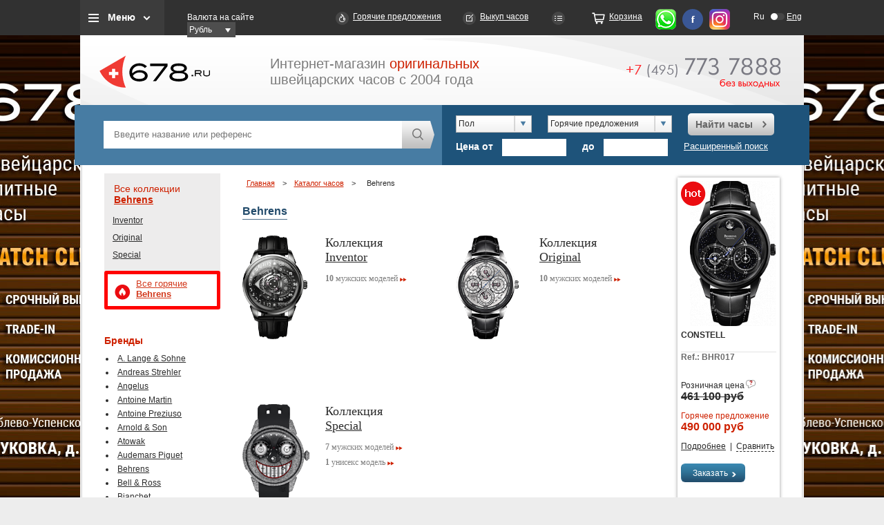

--- FILE ---
content_type: text/html; charset=utf-8
request_url: http://www.678.ru/i_shop/behrens/
body_size: 77205
content:
<!DOCTYPE HTML>
<html lang="ru">

<head>
	<title>Швейцарские наручные часы: купить оригинальные часы в Москве</title>
	<meta http-equiv="imagetoolbar" content="no" />
	<meta name="yandex-verification" content="4cfa4f4dd5dc17a4" />
	<meta name="developer" content="Интернет-агентство «Артус»">
	
	<meta http-equiv="Content-Type" content="text/html; charset=utf-8" />
<meta name="description" content="Каталог элитных часов 678 - служба поиска фирменных швейцарских часов: A. Lange &amp;amp; Sohne, Audemars Piguet, Hublot, Patek Philippe, Rolex, Ulysse Nardin, De Bethune и др." />
<link href="/bitrix/cache/css/s1/main/page_643bc4176a9da9362064efcc83a8dec2/page_643bc4176a9da9362064efcc83a8dec2_v1.css?17558758602132" type="text/css"  rel="stylesheet" />
<link href="/bitrix/cache/css/s1/main/template_2524c1dbbc347b654d37cbd7678d64d0/template_2524c1dbbc347b654d37cbd7678d64d0_v1.css?1755875737662" type="text/css"  data-template-style="true" rel="stylesheet" />
<script type="text/javascript">var _ba = _ba || []; _ba.push(["aid", "fcdcf32fbb14059747c179176e8ee416"]); _ba.push(["host", "www.678.ru"]); (function() {var ba = document.createElement("script"); ba.type = "text/javascript"; ba.async = true;ba.src = (document.location.protocol == "https:" ? "https://" : "http://") + "bitrix.info/ba.js";var s = document.getElementsByTagName("script")[0];s.parentNode.insertBefore(ba, s);})();</script>


	<link type="image/x-icon" href="/favicon.ico" rel="shortcut icon" />
	<link type="image/x-icon" href="/favicon.ico" rel="icon" />

		<script src="/js/jquery.min.js"></script>

	<base href="https://www.678.ru">
	<script src="/js/ui/jquery-ui-1.8.24.custom.min.js"></script>
		<script src="/js/tooltip.js" async></script>
	<link href="/css/tooltip.css" media="nope!" onload="this.media='all'" rel="stylesheet" type="text/css">
	<link href="/js/ui/smoothness/jquery-ui-1.8.24.custom.css" rel="stylesheet" type="text/css">
	
				<link href="/css/project_min.css?123" rel="stylesheet" type="text/css">
		<!-- <link href="/css/project_min.css?123" rel="stylesheet" type="text/css"> -->
	<!--[if IE]>
		<link href="/css/ie-fix.css" type="text/css" rel="stylesheet">
	<![endif]-->
</head>

<body>

	

	<div class="promotion">
		<a href="/bitrix/rk.php?id=110&amp;site_id=s1&amp;event1=banner&amp;event2=click&amp;event3=1+%2F+%5B110%5D+%5Bear_left%5D+Club&amp;goto=%2Fclub%2F" target="_blank">
	<div class="left" style="background: url('/upload/rk/4b4/4b4e39c7ea5d9212f537cb595a7248f0.jpg') no-repeat scroll left top #000000;"></div>
</a>			<a href="/bitrix/rk.php?id=111&amp;site_id=s1&amp;event1=banner&amp;event2=click&amp;event3=1+%2F+%5B111%5D+%5Bear_right%5D+Club&amp;goto=%2Fclub%2F" target="_blank">
		<div class="right" style="background: url('/upload/rk/d68/d6863c420e27024fb1353c63e2fb76ad.jpg') no-repeat scroll right top #000000;"></div>
	</a>

	</div>
				<div class="headblckmenu" >

	<div class="headwrap" >
		<div class="top_menu_block">
			<a class="btn_top_menu_block js_top_menu" href="">Меню</a>
			<div class="top_menu_hidden_block">
				

			<a href="/about/">О нас</a>
		
			<a href="/i_shop/" class="selected">Бренды</a>
		
			<a href="/hot/">Горячие предложения</a>
		
			<a href="/new/">Новинки</a>
		
			<a href="/used/">Часы Б/У</a>
		
			<a href="/club/">Выкуп часов</a>
		
			<a href="/faq/">FAQ</a>
		
			<a href="/news/">Новости</a>
		
			<a href="/partnership/">Приглашаем к сотрудничеству</a>
		
			<a href="/order/">Корзина</a>
		

			</div>
		</div>
		<div class="block_currency">
      	<label>Валюта на сайте</label>
        <div class="select_currency">
	<form  class="jNice"><select id="money" name="money" onchange="location.href='/i_shop/behrens/?changeCurrency=Y&currency='+$(this).val();">
		<option selected value="RUB">Рубль</option>
		<option  value="EUR">ЕВРО</option>
		<option  value="CHF">&#8355;</option>
		<option  value="USD">Доллар</option>

	</select></form>
 </div>
      </div>
		<a class="link_hot" href="/hot/">Горячие предложения</a>
		<a class="link_express_order" href="/club/">Выкуп часов</a>
		<a class="link_compare" href="/compare/" id="your_set"></a>
		<a class="link_order" href="/order/">Корзина</a>

		<a class="link_whatsapp" href="https://wa.me/79857737888" rel="nofollow"></a>
		<a class="link_fb" href="http://www.facebook.com/678ru" rel="nofollow"></a>
		<a class="link_info" href="https://www.instagram.com/678ru/" rel="nofollow"></a>
		<div class="top_lang_switcher">
            <a title="Русская версия" href="http://www.678.ru/i_shop/behrens/" class="lang_left active">Ru</a>
            <a  rel="nofollow" title="English version" href="http://eng.678.ru/i_shop/behrens/" class="lang_right">Eng</a>
</div>

	</div>

	<div class="headwrap headwrap_mob" >
		<div class="top_menu_block">
			<a class="btn_top_menu_block js_top_menu"></a>
			<div class="top_menu_hidden_block">
				<div class="headwrap_mob__submenu">
					<div class="headwrap_mob__submenu-item">
						<div class="top_menu_block__headline">Типы часов
							<img src="i/arrow_mob.svg" alt="">
						</div>
						<ul class="top_menu_block__list">
							
															<li>
									<a href="/search/result/?osobennosty[]=54">Астрономические часы</a>
								</li>
															<li>
									<a href="/search/result/?osobennosty[]=55">Будильник</a>
								</li>
															<li>
									<a href="/search/result/?osobennosty[]=56">Вечный календарь</a>
								</li>
															<li>
									<a href="/search/result/?osobennosty[]=100">Годовой календарь</a>
								</li>
															<li>
									<a href="/search/result/?osobennosty[]=57">Дайверские часы</a>
								</li>
															<li>
									<a href="/search/result/?osobennosty[]=58">Двойное время (GMT)</a>
								</li>
															<li>
									<a href="/search/result/?osobennosty[]=99">Жакемары</a>
								</li>
															<li>
									<a href="/search/result/?osobennosty[]=139">Карусель</a>
								</li>
															<li>
									<a href="/search/result/?osobennosty[]=59">Лимитированная серия</a>
								</li>
															<li>
									<a href="/search/result/?osobennosty[]=124">Музыкальные часы</a>
								</li>
															<li>
									<a href="/search/result/?osobennosty[]=149">Напольные часы</a>
								</li>
															<li>
									<a href="/search/result/?osobennosty[]=150">Настенные часы</a>
								</li>
															<li>
									<a href="/search/result/?osobennosty[]=60">Настольные часы</a>
								</li>
															<li>
									<a href="/search/result/?osobennosty[]=183">Необычные часы</a>
								</li>
															<li>
									<a href="/search/result/?osobennosty[]=61">Репетир</a>
								</li>
															<li>
									<a href="/search/result/?osobennosty[]=62">Скелетон</a>
								</li>
															<li>
									<a href="/search/result/?osobennosty[]=63">Турбийон</a>
								</li>
															<li>
									<a href="/search/result/?osobennosty[]=64">Хронограф</a>
								</li>
															<li>
									<a href="/search/result/?osobennosty[]=65">Хронометр</a>
								</li>
															<li>
									<a href="/search/result/?osobennosty[]=66">Часовые аксессуары</a>
								</li>
													</ul>

					</div>
					<div class="headwrap_mob__submenu-item">
						<div class="top_menu_block__headline">Бренды
							<img src="i/arrow_mob.svg" alt="">
						</div>

						<ul class="top_menu_block__list">
	<li id="bx_3370450624_1080"><a href="/i_shop/lange-sohne/">A. Lange & Sohne</a></li>
	<li id="bx_3370450624_1777"><a href="/i_shop/andreas-strehler/">Andreas Strehler</a></li>
	<li id="bx_3370450624_1732"><a href="/i_shop/angelus/">Angelus</a></li>
	<li id="bx_3370450624_1388"><a href="/i_shop/antoine-martin/">Antoine Martin</a></li>
	<li id="bx_3370450624_1791"><a href="/i_shop/antoine-preziuso/">Antoine Preziuso</a></li>
	<li id="bx_3370450624_833"><a href="/i_shop/arnold-son/">Arnold & Son</a></li>
	<li id="bx_3370450624_2017"><a href="/i_shop/atowak/">Atowak</a></li>
	<li id="bx_3370450624_834"><a href="/i_shop/audemars-piguet/">Audemars Piguet</a></li>
	<li id="bx_3370450624_1999"><a href="/i_shop/behrens/">Behrens</a></li>
	<li id="bx_3370450624_1034"><a href="/i_shop/bell-ross/">Bell & Ross</a></li>
	<li id="bx_3370450624_2013"><a href="/i_shop/bianchet/">Bianchet</a></li>
	<li id="bx_3370450624_1376"><a href="/i_shop/blancpain/">Blancpain</a></li>
	<li id="bx_3370450624_1093"><a href="/i_shop/blu/">Blu</a></li>
	<li id="bx_3370450624_1622"><a href="/i_shop/boucheron/">Boucheron</a></li>
	<li id="bx_3370450624_1204"><a href="/i_shop/bovet/">Bovet</a></li>
	<li id="bx_3370450624_832"><a href="/i_shop/breguet/">Breguet</a></li>
	<li id="bx_3370450624_930"><a href="/i_shop/breitling/">Breitling</a></li>
	<li id="bx_3370450624_1983"><a href="/i_shop/breva/">Breva</a></li>
	<li id="bx_3370450624_1134"><a href="/i_shop/bvlgari/">Bvlgari</a></li>
	<li id="bx_3370450624_1553"><a href="/i_shop/bvlgari-jewelry/">Bvlgari Jewelry</a></li>
	<li id="bx_3370450624_1051"><a href="/i_shop/cabestan/">Cabestan</a></li>
	<li id="bx_3370450624_919"><a href="/i_shop/carl-f-bucherer/">Carl F. Bucherer</a></li>
	<li id="bx_3370450624_837"><a href="/i_shop/cartier/">Cartier</a></li>
	<li id="bx_3370450624_904"><a href="/i_shop/cecil-purnell/">Cecil Purnell</a></li>
	<li id="bx_3370450624_1174"><a href="/i_shop/chanel/">Chanel</a></li>
	<li id="bx_3370450624_1980"><a href="/i_shop/chaumet/">Chaumet</a></li>
	<li id="bx_3370450624_990"><a href="/i_shop/chopard/">Chopard</a></li>
	<li id="bx_3370450624_1600"><a href="/i_shop/chopard-jewelry/">Chopard Jewelry</a></li>
	<li id="bx_3370450624_1394"><a href="/i_shop/christophe-claret/">Christophe Claret</a></li>
	<li id="bx_3370450624_1746"><a href="/i_shop/concord/">Concord</a></li>
	<li id="bx_3370450624_839"><a href="/i_shop/corum/">Corum</a></li>
	<li id="bx_3370450624_1995"><a href="/i_shop/cvd/">CVD</a></li>
	<li id="bx_3370450624_1073"><a href="/i_shop/cvstos/">Cvstos</a></li>
	<li id="bx_3370450624_1192"><a href="/i_shop/daniel-roth/">Daniel Roth</a></li>
	<li id="bx_3370450624_1184"><a href="/i_shop/de-bethune/">De Bethune</a></li>
	<li id="bx_3370450624_1561"><a href="/i_shop/de-grisogono-jewelry/">De Grisogono Jewelry</a></li>
	<li id="bx_3370450624_841"><a href="/i_shop/de-grisogono-watches/">De Grisogono Watches</a></li>
	<li id="bx_3370450624_842"><a href="/i_shop/delaneau/">Delaneau</a></li>
	<li id="bx_3370450624_840"><a href="/i_shop/devon-works/">Devon Works</a></li>
	<li id="bx_3370450624_1109"><a href="/i_shop/dewitt/">DeWitt</a></li>
	<li id="bx_3370450624_2008"><a href="/i_shop/edouard-koehn/">Edouard Koehn</a></li>
	<li id="bx_3370450624_1764"><a href="/i_shop/erwin-sattler/">Erwin Sattler (Эрвин Саттлер)</a></li>
	<li id="bx_3370450624_1038"><a href="/i_shop/f-p-journe/">F. P. Journe</a></li>
	<li id="bx_3370450624_1125"><a href="/i_shop/favre-leuba/">Favre-Leuba</a></li>
	<li id="bx_3370450624_864"><a href="/i_shop/franc-vila/">Franc Vila</a></li>
	<li id="bx_3370450624_1959"><a href="/i_shop/franck-dubarry/">Franck Dubarry</a></li>
	<li id="bx_3370450624_1001"><a href="/i_shop/franck-muller/">Franck Muller</a></li>
	<li id="bx_3370450624_1941"><a href="/i_shop/frederique-constant/">Frederique Constant</a></li>
	<li id="bx_3370450624_1886"><a href="/i_shop/gaga-milano/">GaGa Milano</a></li>
	<li id="bx_3370450624_1189"><a href="/i_shop/gerald-genta/">Gerald Genta</a></li>
	<li id="bx_3370450624_865"><a href="/i_shop/girard-perregaux/">Girard-Perregaux</a></li>
	<li id="bx_3370450624_1416"><a href="/i_shop/glashutte-original/">Glashutte Original</a></li>
	<li id="bx_3370450624_1675"><a href="/i_shop/graff/">Graff</a></li>
	<li id="bx_3370450624_1195"><a href="/i_shop/graham/">Graham</a></li>
	<li id="bx_3370450624_893"><a href="/i_shop/greubel-forsey/">Greubel Forsey</a></li>
	<li id="bx_3370450624_1014"><a href="/i_shop/h-moser-cie/">H. Moser & Cie</a></li>
	<li id="bx_3370450624_1117"><a href="/i_shop/harry-winston/">Harry Winston</a></li>
	<li id="bx_3370450624_881"><a href="/i_shop/hautlence/">Hautlence</a></li>
	<li id="bx_3370450624_886"><a href="/i_shop/hd3-complication/">HD3 Complication</a></li>
	<li id="bx_3370450624_1794"><a href="/i_shop/hermle/">Hermle</a></li>
	<li id="bx_3370450624_1043"><a href="/i_shop/hublot/">Hublot</a></li>
	<li id="bx_3370450624_1537"><a href="/i_shop/hyt/">HYT</a></li>
	<li id="bx_3370450624_1949"><a href="/i_shop/">IC_GROUP0</a></li>
	<li id="bx_3370450624_951"><a href="/i_shop/iwc/">IWC</a></li>
	<li id="bx_3370450624_1544"><a href="/i_shop/jacob-co-jewelry/">Jacob & Co. Jewelry</a></li>
	<li id="bx_3370450624_1150"><a href="/i_shop/jacob-co-Watches/">Jacob & Co. Watches</a></li>
	<li id="bx_3370450624_960"><a href="/i_shop/jaeger-lecoultre/">Jaeger-LeCoultre</a></li>
	<li id="bx_3370450624_1384"><a href="/i_shop/jaquet-droz/">Jaquet Droz</a></li>
	<li id="bx_3370450624_1825"><a href="/i_shop/jeanrichard/">JeanRichard</a></li>
	<li id="bx_3370450624_1057"><a href="/i_shop/jorg-hysek/">Jorg Hysek</a></li>
	<li id="bx_3370450624_1964"><a href="/i_shop/kerbedanz/">Kerbedanz</a></li>
	<li id="bx_3370450624_1737"><a href="/i_shop/konstantin-chaykin/">Konstantin Chaykin</a></li>
	<li id="bx_3370450624_1603"><a href="/i_shop/l-ep-e/">L' Ep&#233;e</a></li>
	<li id="bx_3370450624_1952"><a href="/i_shop/laurent-ferrier/">Laurent Ferrier</a></li>
	<li id="bx_3370450624_1594"><a href="/i_shop/louis-moinet/">Louis Moinet</a></li>
	<li id="bx_3370450624_1640"><a href="/i_shop/manufacture-contemporaine-du-temps/">Manufacture Contemporaine du Temps</a></li>
	<li id="bx_3370450624_1634"><a href="/i_shop/manufacture-royale/">Manufacture Royale</a></li>
	<li id="bx_3370450624_1616"><a href="/i_shop/matthias-naeschke/">Matthias Naeschke</a></li>
	<li id="bx_3370450624_846"><a href="/i_shop/maurice-lacroix/">Maurice Lacroix</a></li>
	<li id="bx_3370450624_1066"><a href="/i_shop/mb-f/">MB&F</a></li>
	<li id="bx_3370450624_847"><a href="/i_shop/montblanc/">Montblanc</a></li>
	<li id="bx_3370450624_2005"><a href="/i_shop/norqain/">NORQAIN</a></li>
	<li id="bx_3370450624_1974"><a href="/i_shop/omega/">Omega</a></li>
	<li id="bx_3370450624_1649"><a href="/i_shop/officine-panerai/">PANERAI</a></li>
	<li id="bx_3370450624_848"><a href="/i_shop/parmigiani-fleurier/">Parmigiani Fleurier</a></li>
	<li id="bx_3370450624_859"><a href="/i_shop/patek-philippe/">Patek Philippe</a></li>
	<li id="bx_3370450624_849"><a href="/i_shop/piaget/">Piaget</a></li>
	<li id="bx_3370450624_892"><a href="/i_shop/quinting/">Quinting</a></li>
	<li id="bx_3370450624_866"><a href="/i_shop/rebellion/">Rebellion</a></li>
	<li id="bx_3370450624_1528"><a href="/i_shop/ressence/">Ressence</a></li>
	<li id="bx_3370450624_1698"><a href="/i_shop/revelation/">Revelation</a></li>
	<li id="bx_3370450624_898"><a href="/i_shop/richard-mille/">Richard Mille</a></li>
	<li id="bx_3370450624_949"><a href="/i_shop/roger-dubuis/">Roger Dubuis</a></li>
	<li id="bx_3370450624_936"><a href="/i_shop/rolex/">Rolex</a></li>
	<li id="bx_3370450624_1541"><a href="/i_shop/romain-gauthier/">Romain Gauthier</a></li>
	<li id="bx_3370450624_1026"><a href="/i_shop/romain-jerome/">Romain Jerome</a></li>
	<li id="bx_3370450624_1779"><a href="/i_shop/sarpaneva/">Sarpaneva</a></li>
	<li id="bx_3370450624_1945"><a href="/i_shop/schwarz-etienne/">Schwarz Etienne</a></li>
	<li id="bx_3370450624_1611"><a href="/i_shop/sinclair-harding/">Sinclair Harding</a></li>
	<li id="bx_3370450624_850"><a href="/i_shop/svend-andersen/">Svend Andersen</a></li>
	<li id="bx_3370450624_1407"><a href="/i_shop/thomas-prescher/">Thomas Prescher</a></li>
	<li id="bx_3370450624_1751"><a href="/i_shop/tiffany-co/">Tiffany&Co</a></li>
	<li id="bx_3370450624_1967"><a href="/i_shop/tonino-lamborghini/">Tonino Lamborghini</a></li>
	<li id="bx_3370450624_1856"><a href="/i_shop/u-boat/">U-BOAT</a></li>
	<li id="bx_3370450624_1101"><a href="/i_shop/urwerk/">Urwerk</a></li>
	<li id="bx_3370450624_927"><a href="/i_shop/vacheron-constantin/">Vacheron Constantin</a></li>
	<li id="bx_3370450624_855"><a href="/i_shop/van-cleef-amp-amp-arpels/">Van Cleef & Arpels</a></li>
	<li id="bx_3370450624_1223"><a href="/i_shop/van-der-bauwede/">Van Der Bauwede</a></li>
	<li id="bx_3370450624_1656"><a href="/i_shop/vertu/">Vertu</a></li>
	<li id="bx_3370450624_1099"><a href="/i_shop/zenith/">Zenith</a></li>
</ul>

					</div>
					


	        		<div class="headwrap_mob__submenu-item">
			<a href="/search/result/?hot=Y&S[]=1999" style="padding: 8px 17px;font-size: 14px;font-weight: 700;">Все горячие Behrens</a>
		</div>
                		<div class="headwrap_mob__submenu-item">
			<div class="top_menu_block__headline">
				Коллекции
				<img src="i/arrow_mob.svg" alt="">
			</div>
			<ul class="top_menu_block__list">
				<li><a href="/i_shop/behrens/" class="red">Все коллекции</a></li>
                					<li ><a href="/i_shop/behrens/inventor/">Inventor</a></li>
                					<li ><a href="/i_shop/behrens/original/">Original</a></li>
                					<li ><a href="/i_shop/behrens/special/">Special</a></li>
                			</ul>
		</div>



	
				</div>
			</div>
		</div>
		<div class="block_currency">
      	<label>Валюта на сайте</label>
        <div class="select_currency">
	<form  class="jNice"><select id="money" name="money" onchange="location.href='/i_shop/behrens/?changeCurrency=Y&currency='+$(this).val();">
		<option selected value="RUB">Рубль</option>
		<option  value="EUR">ЕВРО</option>
		<option  value="CHF">&#8355;</option>
		<option  value="USD">Доллар</option>

	</select></form>
 </div>
      </div>
		<div class="top_lang_switcher">
            <a title="Русская версия" href="http://www.678.ru/i_shop/behrens/" class="lang_left active">Ru</a>
            <a  rel="nofollow" title="English version" href="http://eng.678.ru/i_shop/behrens/" class="lang_right">Eng</a>
</div>


		


	</div>
</div>


	<div id="wrap">
		<div id="head" class="newheader">
			<div id="logo"><a href="/" title="Каталог швейцарских часов 678.ru"><img src="/i/logo.png" width="160" height="97" alt="Каталог швейцарских часов 678.ru"></a></div>
			<div id="slogan">Интернет-магазин <span class="red">оригинальных</span><br />швейцарских часов с 2004 года</div>
			<a href="tel:+74957737888" class="headphone">
							<img src="/i/icons/phone_num.png" alt="+7 (495) 773-78-88" title="+7 (495) 773-78-88" width="223" height="43" /></a>
				<!--a class="button red" id="btn_about" href="/about/">Подробнее о работе 678.ru <span></span></a-->
		</div>
		<script src="/js/main.js"></script>
<div id="opacity_bg"></div>		

<div class="decor_gray" id="order_watch">
	
	<div class="form grid_left">
	<i title="закрыть" class="close_popup">X</i>
	<h2>Вы выбрали <span class="title_popup"></span></h2><br/>
	<span class="send_report">
	<!--p>Ваша заявка от <strong><-?=date("d.m.Y")?></strong> принята и поставлена в очередь на обработку.</p>
	<p>В ближайшее время с Вами свяжется менеджер для уточнения параметров заявки.</p-->
	<p>Ваш запрос обрабатывается. В ближайшее время, как только необходимая информация будет получена, один из наших сотрудников свяжется с вами.</p>
	<p>Спасибо, что выбрали сервис <a href="http://www.678.ru/">678.Ru</a> – Ваш путеводитель в мире часов.</p><br>
		
		</span>
	<div class="form_compl">
	<p>Заполните приведенную ниже форму и в течении ближайшего времени мы найдем возможные предложения по интересующим вас часам.</p><br/>
	<span class="send_error error_1"><p>Не верно введены символы с картинки!</p><br></span>
	<span class="send_error error_2"><p>Заполните все обязательные поля!</p><br></span>		
	<span class="send_error error_3"><p>При добавлении возникли теxнические проблемы. Повторите свой запрос в ближайшее время.</p><br></span>
	<div class="form_compl">
	<fieldset class="field">
	<label for="y_name_watch"><sup><font color="red"><span class="form-required starrequired">*</span></font></sup>Ваше имя</label>
	<input type="text" size="0" value="" class="inputtext first req" id="y_name_watch" name="name" />
	</fieldset>
	<fieldset class="field"><label for="email_watch"><sup><font color="red"><span class="form-required starrequired">*</span></font></sup>Ваше email</label>
	<input type="email" size="0" value="" class="inputtext req" id="email_watch" name="email" />
	</fieldset>
	<fieldset class="field"><label for="tel_watch"><sup><font color="red"><span class="form-required starrequired">*</span></font></sup>Телефон</label>
	<input type="text" size="0" value="" class="inputtext req" id="tel_watch" name="phone" />
	</fieldset>

	<fieldset class="field">
	<label for="how_need">Как скоро Вам нужны часы</label>
	<input type="text" size="0" value=""class="inputtext" id="how_need" name="timelimit">
	</fieldset>

	<fieldset class="field">
	<label for="dops_watch">Дополнительная информация</label>
	<textarea class="inputtextarea" rows="5" cols="40" id="dops_watch" name="additionally"></textarea></fieldset>
		<fieldset class="field">
	<input type="hidden" id="sid_need_watch" value="049f7461aca748c21dd4d8c2319289f4" name="captcha_sid" />
	<img width="180" id="imgcode_need_watch" height="40" src="/bitrix/tools/captcha.php?captcha_sid=049f7461aca748c21dd4d8c2319289f4" style="margin-left:234px;"><br>
	<br>
	<label for="captcha_word">Введите символы с картинки<font color="red"><span class="form-required starrequired">*</span></font></label>
	<input type="text" id="input_need_watch" class="inputtext req" value="" maxlength="50" size="30" name="captcha_word" id="captcha_word" />
	</fieldset>
	<fieldset class="field submit">
	<input type="submit" value="Заказать" name="web_form_submit" class="button" />
	&nbsp;
	<!-- input type="reset" value="Сбросить5" /> -->
	</fieldset>
	<p>
	  <font color="red"><span class="form-required starrequired">*</span></font>  -
	  Поля, обязательные для заполнения</p>
	</div>
	</div>
	</div>
</div>

<div class="decor_gray" id="how_need_watch">
	<div class="form grid_left">
	<i title="закрыть" class="close_popup">X</i>
	<h2>Вы хотите купить часы <span class="title_popup"></span></h2><br/>
	<span class="send_report">
	<!--p>Ваша заявка от <strong><-?=date("d.m.Y")?></strong> принята и поставлена в очередь на обработку.</p>
	<p>В ближайшее время с Вами свяжется менеджер для уточнения параметров заявки.</p-->
	<p>Ваш запрос обрабатывается. В ближайшее время, как только необходимая информация будет получена, один из наших сотрудников свяжется с вами.</p>
	<p>Спасибо, что выбрали сервис <a href="http://www.678.ru/">678.Ru</a> – Ваш путеводитель в мире часов.</p><br>
		
		</span>
	<div class="form_compl">
	<p>Заполните приведенную ниже форму и в ближайшее время наш менеджер сообщит вам, где и как можно приобрести данную модель.</p><br/>
	<span class="send_error error_1"><p>Не верно введены символы с картинки!</p><br></span>
	<span class="send_error error_2"><p>Заполните все обязательные поля!</p><br></span>		
	<span class="send_error error_3"><p>При добавлении возникли теxнические проблемы. Повторите свой запрос в ближайшее время.</p><br></span>
	<div class="form_compl">
	<fieldset class="field">
	<label for="y_name_watch"><sup><font color="red"><span class="form-required starrequired">*</span></font></sup>Ваше имя</label>
	<input type="text" size="0" value="" class="inputtext first req" id="y_name_watch" name="name" />
	</fieldset>
	<fieldset class="field"><label for="email_watch"><sup><font color="red"><span class="form-required starrequired">*</span></font></sup>Ваше email</label>
	<input type="email" size="0" value="" class="inputtext req" id="email_watch" name="email" />
	</fieldset>
	<fieldset class="field"><label for="tel_watch"><sup><font color="red"><span class="form-required starrequired">*</span></font></sup>Телефон</label>
	<input type="text" size="0" value="" class="inputtext req" id="tel_watch" name="phone" />
	</fieldset>

	<fieldset class="field">
	<label for="how_need">Город</label>
	<input type="text" size="0" value="" class="inputtext" id="how_need" name="city" />
	</fieldset>

	<fieldset class="field">
	<label for="dops_watch">Дополнительная информация</label>
	<textarea class="inputtextarea" rows="5" cols="40" id="dops_watch" name="additionally"></textarea></fieldset>
		<fieldset class="field">
	<input type="hidden" id="sid_how_need_watch" value="07ae6a6dcac05c2438a4d5a113c57935" name="captcha_sid">
	<img width="180" id="imgcode_how_need_watch" height="40" src="/bitrix/tools/captcha.php?captcha_sid=07ae6a6dcac05c2438a4d5a113c57935" style="margin-left:234px;"><br>
	<br>
	<label for="captcha_word">Введите символы с картинки<font color="red"><span class="form-required starrequired">*</span></font></label>
	<input type="text" id="input_how_need_watch" class="inputtext req" value="" maxlength="50" size="30" name="captcha_word" id="captcha_word">
	</fieldset>
	<fieldset class="field submit">
	<input type="submit" value="Заказать" name="web_form_submit" class="button" onclick="ym(4081972,'reachGoal','SUBMITFORM'); return true;">
	&nbsp;
	<!-- input type="reset" value="Сбросить8" /> -->
	</fieldset>
	<p>
	  <font color="red"><span class="form-required starrequired">*</span></font>  -
	  Поля, обязательные для заполнения</p>
	</div>
	</div>
	</div>
</div>

<div class="decor_gray" id="popup_cheaper">

	<div class="form grid_left">
	<i title="закрыть" class="close_popup">X</i>
	<!--
	<h2>Я знаю где дешевле</h2><br/>
	<h2>Вы выбрали ^название модели^</h2><br/>-->
	<span class="send_report"><p>Ваше сообщение от "17.12.2025" принято на рассмотрение.<br /><br />
		Если вы указали Email или телефон, то в ближайшее время мы сообщим Вам результаты нашего исследования<!--с Вами свяжется менеджер для уточнения вопросов-->.</p><br></span>
	<div class="form_compl">
	<!--p><span class="bold">У вас, есть предложение на новые, оригинальные часы , дешевле чем наше.</span></p><br/-->
	<p><span class="bold">Нашли дешевле Behrens?</span></p><br/>
	<p>Здорово! Сообщите нам, где и за сколько, вам предложили эти часы и мы постараемся улучшить свое предложение. Если мы не сможем сделать более выгодное предложение, мы подскажем Вам, на что нужно обратить внимание, (возможные риски, нюансы) при покупке данных часов, в указанном вами месте.</p><br/>
	<span class="send_error error_1"><p>Не верно введены символы с картинки!</p><br></span>
	<span class="send_error error_2"><p>Заполните все обязательные поля!</p><br></span>		
	<span class="send_error error_3"><p>При добавлении возникли теxнические проблемы. Повторите свой запрос в ближайшее время.</p><br></span>
						<fieldset class="field">
					<label for="QUESTION_1"><sup><font color="red"><span class="form-required starrequired">*</span></font></sup>Ваше имя</label>
					<input name="form_text_12" type="text" size="0" value="" class="inputtext first req" id="QUESTION_1">
				</fieldset>
							<fieldset class="field">
					<label for="QUESTION_2"><sup><font color="red"><span class="form-required starrequired">*</span></font></sup>Телефон</label>
					<input name="form_text_13" type="text" size="0" value="" class="inputtext req" id="QUESTION_2">
				</fieldset>
							<fieldset class="field">
					<label for="QUESTION_3"><sup><font color="red"><span class="form-required starrequired">*</span></font></sup>Ваш e-mail</label>
					<input name="form_email_14" type="email" size="0" value="" class="inputtext req" id="QUESTION_3">
				</fieldset>
							<fieldset class="field">
					<label for="QUESTION_4"><sup><font color="red"><span class="form-required starrequired">*</span></font></sup>Название магазина или ссылка на сайт</label>
					<input name="form_text_15" type="text" size="0" value="" class="inputtext req" id="QUESTION_4">
				</fieldset>
								<fieldset class="field">
					<label for="dops">Дополнительно</label>
					<textarea name="form_textarea_16" class="inputtextarea" rows="5" cols="40" id="dops"></textarea></fieldset>			
							<input name="form_text_18" type="hidden" size="0" value="Behrens">	
			

		<fieldset class="field">
	<input type="hidden" id="sid_cheaper" value="0d201327870e28dc4ba2834edf049298" name="captcha_sid">
	<img width="180" id="imgcode_cheaper" height="40" src="/bitrix/tools/captcha.php?captcha_sid=0d201327870e28dc4ba2834edf049298" style="margin-left:234px;"><br>
	<br>
	<label for="captcha_word">Введите символы с картинки<font color="red"><span class="form-required starrequired">*</span></font></label>
	<input type="text" id="input_cheaper" class="inputtext req" value="" maxlength="50" size="30" name="captcha_word" id="captcha_word">
	</fieldset>
	<fieldset class="field submit">
	<input type="submit" value="Заказать" name="web_form_submit" class="button">
	&nbsp;
	<!-- input type="reset" value="Сбросить1" /> -->
	</fieldset>
	<p>
	  <font color="red"><span class="form-required starrequired">*</span></font>  -
	  Поля, обязательные для заполнения</p>
	</div>
	</div>
</div>
		<div style="display:none;" id="menu_top">
			
<table class="font-14 menu">
	<tr>
			<td ><a href="/about/">О нас</a></td>
		
			<td ><a href="/i_shop/" class="selected">Бренды</a></td>
		
			<td ><a href="/hot/">Горячие предложения</a></td>
		
			<td ><a href="/new/">Новинки</a></td>
		
			<td ><a href="/used/">Часы Б/У</a></td>
		
			<td ><a href="/club/">Выкуп часов</a></td>
		
			<td ><a href="/faq/">FAQ</a></td>
		
			<td ><a href="/news/">Новости</a></td>
		
			<td ><a href="/partnership/">Приглашаем к сотрудничеству</a></td>
		
			<td class="last"><a href="/order/">Корзина</a></td>
		
	</tr>
</table>
		</div>

		<div class="block_find">
    <form action="/search/result/" method="get" class="jNice" id="template-search-form-searh">
    <div class="block_find_left">
    	<input type="text" class="input_find" name="q" placeholder="Введите название или референс"  id="fastsearch">
        <a href="#" class="submit_find new_search" id="template-btn-searh"> </a>
        <div class="clear"></div>
    </div>
    </form>
    <form action="/search/result/" method="get" class="jNice" id="template-search-form">
    <div class="block_find_right">

        	<div class="select_sex"><select id="sex" name="sex[]">
				<option value="">Пол</option>
									<option  value="4">Унисекс</option>
										<option  value="2">Мужские</option>
										<option  value="3">Женские</option>
								</select>
		</div>
		<div class="select_characteristic">
			<select id="hotsales" value="Горячие предложения" name="spec">
				<option value="">Все</option>
				<option value="new">Новинки</option>
				<option value="hot" SELECTED>Горячие предложения</option>
				<option value="used">Часы Б/У</option>
			</select>
		</div>
		<a href="#" class="btn_find" id="template-btn"><span>Найти часы</span></a>

        <div class="block_price_from">
         	<span>Цена от</span>
            <input type="text"  name="price1" onKeyUp="this.value=this.value.replace(/[^\d\.*]/,'')" value="">
         </div>
         <div class="block_price_to">
         	<span>до</span>
            <input type="text"  name="price2" onKeyUp="this.value=this.value.replace(/[^\d\.*]/,'')" value="">
            <input type="hidden"  name="currency" value="RUB">
         </div>

         <a href="/search/" class="link_find_advanced" style="color: #fff">Расширенный поиск</a>

	<script>
		$(function(){
			$("#template-btn").click(function(){
				$("#template-search-form").submit();
				return false;
			});

            $("#template-btn-searh").click(function(){
				$("#template-search-form-searh").submit();
				return false;
			});
			
		});
	</script>
    </div>
    </form>
</div>
		




		<div id="main" class="w-1042 clearfix">
			<div id="column_left">

				
<div class="menu">

		<div class="title black"><span style="font-weight:normal;">Все коллекции</span><br /><a href="/i_shop/behrens/" class="red">Behrens</a></div>
		<div class="model-section">
			<ul>	
									<li ><a href="/i_shop/behrens/inventor/">Inventor</a></li>
									<li ><a href="/i_shop/behrens/original/">Original</a></li>
									<li ><a href="/i_shop/behrens/special/">Special</a></li>
								                    <li class="brandhot blink_text"><a href="/search/result/?hot=Y&S[]=1999"><i></i>Все горячие <div>Behrens</div></a></li>
                                			</ul>
		</div>

	</div>



				<div class="menu" id="brand_list">
					<!--div class="title red" id="brandchoice"><span>Выберите бренд</span></div-->
					<div class="title black">
						<span class="red">Бренды</span>
											</div>
					<div class="catalog-section-list">
<ul>
	<li id="bx_1374531450_1080"><a href="/i_shop/lange-sohne/">A. Lange & Sohne</a></li>
	<li id="bx_1374531450_1777"><a href="/i_shop/andreas-strehler/">Andreas Strehler</a></li>
	<li id="bx_1374531450_1732"><a href="/i_shop/angelus/">Angelus</a></li>
	<li id="bx_1374531450_1388"><a href="/i_shop/antoine-martin/">Antoine Martin</a></li>
	<li id="bx_1374531450_1791"><a href="/i_shop/antoine-preziuso/">Antoine Preziuso</a></li>
	<li id="bx_1374531450_833"><a href="/i_shop/arnold-son/">Arnold & Son</a></li>
	<li id="bx_1374531450_2017"><a href="/i_shop/atowak/">Atowak</a></li>
	<li id="bx_1374531450_834"><a href="/i_shop/audemars-piguet/">Audemars Piguet</a></li>
	<li id="bx_1374531450_1999"><a href="/i_shop/behrens/">Behrens</a></li>
	<li id="bx_1374531450_1034"><a href="/i_shop/bell-ross/">Bell & Ross</a></li>
	<li id="bx_1374531450_2013"><a href="/i_shop/bianchet/">Bianchet</a></li>
	<li id="bx_1374531450_1376"><a href="/i_shop/blancpain/">Blancpain</a></li>
	<li id="bx_1374531450_1093"><a href="/i_shop/blu/">Blu</a></li>
	<li id="bx_1374531450_1622"><a href="/i_shop/boucheron/">Boucheron</a></li>
	<li id="bx_1374531450_1204"><a href="/i_shop/bovet/">Bovet</a></li>
	<li id="bx_1374531450_832"><a href="/i_shop/breguet/">Breguet</a></li>
	<li id="bx_1374531450_930"><a href="/i_shop/breitling/">Breitling</a></li>
	<li id="bx_1374531450_1983"><a href="/i_shop/breva/">Breva</a></li>
	<li id="bx_1374531450_1134"><a href="/i_shop/bvlgari/">Bvlgari</a></li>
	<li id="bx_1374531450_1553"><a href="/i_shop/bvlgari-jewelry/">Bvlgari Jewelry</a></li>
	<li id="bx_1374531450_1051"><a href="/i_shop/cabestan/">Cabestan</a></li>
	<li id="bx_1374531450_919"><a href="/i_shop/carl-f-bucherer/">Carl F. Bucherer</a></li>
	<li id="bx_1374531450_837"><a href="/i_shop/cartier/">Cartier</a></li>
	<li id="bx_1374531450_904"><a href="/i_shop/cecil-purnell/">Cecil Purnell</a></li>
	<li id="bx_1374531450_1174"><a href="/i_shop/chanel/">Chanel</a></li>
	<li id="bx_1374531450_1980"><a href="/i_shop/chaumet/">Chaumet</a></li>
	<li id="bx_1374531450_990"><a href="/i_shop/chopard/">Chopard</a></li>
	<li id="bx_1374531450_1600"><a href="/i_shop/chopard-jewelry/">Chopard Jewelry</a></li>
	<li id="bx_1374531450_1394"><a href="/i_shop/christophe-claret/">Christophe Claret</a></li>
	<li id="bx_1374531450_1746"><a href="/i_shop/concord/">Concord</a></li>
	<li id="bx_1374531450_839"><a href="/i_shop/corum/">Corum</a></li>
	<li id="bx_1374531450_1995"><a href="/i_shop/cvd/">CVD</a></li>
	<li id="bx_1374531450_1073"><a href="/i_shop/cvstos/">Cvstos</a></li>
	<li id="bx_1374531450_1192"><a href="/i_shop/daniel-roth/">Daniel Roth</a></li>
	<li id="bx_1374531450_1184"><a href="/i_shop/de-bethune/">De Bethune</a></li>
	<li id="bx_1374531450_1561"><a href="/i_shop/de-grisogono-jewelry/">De Grisogono Jewelry</a></li>
	<li id="bx_1374531450_841"><a href="/i_shop/de-grisogono-watches/">De Grisogono Watches</a></li>
	<li id="bx_1374531450_842"><a href="/i_shop/delaneau/">Delaneau</a></li>
	<li id="bx_1374531450_840"><a href="/i_shop/devon-works/">Devon Works</a></li>
	<li id="bx_1374531450_1109"><a href="/i_shop/dewitt/">DeWitt</a></li>
	<li id="bx_1374531450_2008"><a href="/i_shop/edouard-koehn/">Edouard Koehn</a></li>
	<li id="bx_1374531450_1764"><a href="/i_shop/erwin-sattler/">Erwin Sattler (Эрвин Саттлер)</a></li>
	<li id="bx_1374531450_1038"><a href="/i_shop/f-p-journe/">F. P. Journe</a></li>
	<li id="bx_1374531450_1125"><a href="/i_shop/favre-leuba/">Favre-Leuba</a></li>
	<li id="bx_1374531450_864"><a href="/i_shop/franc-vila/">Franc Vila</a></li>
	<li id="bx_1374531450_1959"><a href="/i_shop/franck-dubarry/">Franck Dubarry</a></li>
	<li id="bx_1374531450_1001"><a href="/i_shop/franck-muller/">Franck Muller</a></li>
	<li id="bx_1374531450_1941"><a href="/i_shop/frederique-constant/">Frederique Constant</a></li>
	<li id="bx_1374531450_1886"><a href="/i_shop/gaga-milano/">GaGa Milano</a></li>
	<li id="bx_1374531450_1189"><a href="/i_shop/gerald-genta/">Gerald Genta</a></li>
	<li id="bx_1374531450_865"><a href="/i_shop/girard-perregaux/">Girard-Perregaux</a></li>
	<li id="bx_1374531450_1416"><a href="/i_shop/glashutte-original/">Glashutte Original</a></li>
	<li id="bx_1374531450_1675"><a href="/i_shop/graff/">Graff</a></li>
	<li id="bx_1374531450_1195"><a href="/i_shop/graham/">Graham</a></li>
	<li id="bx_1374531450_893"><a href="/i_shop/greubel-forsey/">Greubel Forsey</a></li>
	<li id="bx_1374531450_1014"><a href="/i_shop/h-moser-cie/">H. Moser & Cie</a></li>
	<li id="bx_1374531450_1117"><a href="/i_shop/harry-winston/">Harry Winston</a></li>
	<li id="bx_1374531450_881"><a href="/i_shop/hautlence/">Hautlence</a></li>
	<li id="bx_1374531450_886"><a href="/i_shop/hd3-complication/">HD3 Complication</a></li>
	<li id="bx_1374531450_1794"><a href="/i_shop/hermle/">Hermle</a></li>
	<li id="bx_1374531450_1043"><a href="/i_shop/hublot/">Hublot</a></li>
	<li id="bx_1374531450_1537"><a href="/i_shop/hyt/">HYT</a></li>
	<li id="bx_1374531450_1949"><a href="/i_shop/">IC_GROUP0</a></li>
	<li id="bx_1374531450_951"><a href="/i_shop/iwc/">IWC</a></li>
	<li id="bx_1374531450_1544"><a href="/i_shop/jacob-co-jewelry/">Jacob & Co. Jewelry</a></li>
	<li id="bx_1374531450_1150"><a href="/i_shop/jacob-co-Watches/">Jacob & Co. Watches</a></li>
	<li id="bx_1374531450_960"><a href="/i_shop/jaeger-lecoultre/">Jaeger-LeCoultre</a></li>
	<li id="bx_1374531450_1384"><a href="/i_shop/jaquet-droz/">Jaquet Droz</a></li>
	<li id="bx_1374531450_1825"><a href="/i_shop/jeanrichard/">JeanRichard</a></li>
	<li id="bx_1374531450_1057"><a href="/i_shop/jorg-hysek/">Jorg Hysek</a></li>
	<li id="bx_1374531450_1964"><a href="/i_shop/kerbedanz/">Kerbedanz</a></li>
	<li id="bx_1374531450_1737"><a href="/i_shop/konstantin-chaykin/">Konstantin Chaykin</a></li>
	<li id="bx_1374531450_1603"><a href="/i_shop/l-ep-e/">L' Ep&#233;e</a></li>
	<li id="bx_1374531450_1952"><a href="/i_shop/laurent-ferrier/">Laurent Ferrier</a></li>
	<li id="bx_1374531450_1594"><a href="/i_shop/louis-moinet/">Louis Moinet</a></li>
	<li id="bx_1374531450_1640"><a href="/i_shop/manufacture-contemporaine-du-temps/">Manufacture Contemporaine du Temps</a></li>
	<li id="bx_1374531450_1634"><a href="/i_shop/manufacture-royale/">Manufacture Royale</a></li>
	<li id="bx_1374531450_1616"><a href="/i_shop/matthias-naeschke/">Matthias Naeschke</a></li>
	<li id="bx_1374531450_846"><a href="/i_shop/maurice-lacroix/">Maurice Lacroix</a></li>
	<li id="bx_1374531450_1066"><a href="/i_shop/mb-f/">MB&F</a></li>
	<li id="bx_1374531450_847"><a href="/i_shop/montblanc/">Montblanc</a></li>
	<li id="bx_1374531450_2005"><a href="/i_shop/norqain/">NORQAIN</a></li>
	<li id="bx_1374531450_1974"><a href="/i_shop/omega/">Omega</a></li>
	<li id="bx_1374531450_1649"><a href="/i_shop/officine-panerai/">PANERAI</a></li>
	<li id="bx_1374531450_848"><a href="/i_shop/parmigiani-fleurier/">Parmigiani Fleurier</a></li>
	<li id="bx_1374531450_859"><a href="/i_shop/patek-philippe/">Patek Philippe</a></li>
	<li id="bx_1374531450_849"><a href="/i_shop/piaget/">Piaget</a></li>
	<li id="bx_1374531450_892"><a href="/i_shop/quinting/">Quinting</a></li>
	<li id="bx_1374531450_866"><a href="/i_shop/rebellion/">Rebellion</a></li>
	<li id="bx_1374531450_1528"><a href="/i_shop/ressence/">Ressence</a></li>
	<li id="bx_1374531450_1698"><a href="/i_shop/revelation/">Revelation</a></li>
	<li id="bx_1374531450_898"><a href="/i_shop/richard-mille/">Richard Mille</a></li>
	<li id="bx_1374531450_949"><a href="/i_shop/roger-dubuis/">Roger Dubuis</a></li>
	<li id="bx_1374531450_936"><a href="/i_shop/rolex/">Rolex</a></li>
	<li id="bx_1374531450_1541"><a href="/i_shop/romain-gauthier/">Romain Gauthier</a></li>
	<li id="bx_1374531450_1026"><a href="/i_shop/romain-jerome/">Romain Jerome</a></li>
	<li id="bx_1374531450_1779"><a href="/i_shop/sarpaneva/">Sarpaneva</a></li>
	<li id="bx_1374531450_1945"><a href="/i_shop/schwarz-etienne/">Schwarz Etienne</a></li>
	<li id="bx_1374531450_1611"><a href="/i_shop/sinclair-harding/">Sinclair Harding</a></li>
	<li id="bx_1374531450_850"><a href="/i_shop/svend-andersen/">Svend Andersen</a></li>
	<li id="bx_1374531450_1407"><a href="/i_shop/thomas-prescher/">Thomas Prescher</a></li>
	<li id="bx_1374531450_1751"><a href="/i_shop/tiffany-co/">Tiffany&Co</a></li>
	<li id="bx_1374531450_1967"><a href="/i_shop/tonino-lamborghini/">Tonino Lamborghini</a></li>
	<li id="bx_1374531450_1856"><a href="/i_shop/u-boat/">U-BOAT</a></li>
	<li id="bx_1374531450_1101"><a href="/i_shop/urwerk/">Urwerk</a></li>
	<li id="bx_1374531450_927"><a href="/i_shop/vacheron-constantin/">Vacheron Constantin</a></li>
	<li id="bx_1374531450_855"><a href="/i_shop/van-cleef-amp-amp-arpels/">Van Cleef & Arpels</a></li>
	<li id="bx_1374531450_1223"><a href="/i_shop/van-der-bauwede/">Van Der Bauwede</a></li>
	<li id="bx_1374531450_1656"><a href="/i_shop/vertu/">Vertu</a></li>
	<li id="bx_1374531450_1099"><a href="/i_shop/zenith/">Zenith</a></li>
</ul>
</div>
				</div>

				<div class="menu">
					<div class="title blue">Выбор часов по типу</div>
					<ul class="blue" type="disc">
		 <li><a href="/search/result/?osobennosty[]=54">Астрономические часы</a></li>
	 	 <li><a href="/search/result/?osobennosty[]=55">Будильник</a></li>
	 	 <li><a href="/search/result/?osobennosty[]=56">Вечный календарь</a></li>
	 	 <li><a href="/search/result/?osobennosty[]=100">Годовой календарь</a></li>
	 	 <li><a href="/search/result/?osobennosty[]=57">Дайверские часы</a></li>
	 	 <li><a href="/search/result/?osobennosty[]=58">Двойное время (GMT)</a></li>
	 	 <li><a href="/search/result/?osobennosty[]=99">Жакемары</a></li>
	 	 <li><a href="/search/result/?osobennosty[]=139">Карусель</a></li>
	 	 <li><a href="/search/result/?osobennosty[]=59">Лимитированная серия</a></li>
	 	 <li><a href="/search/result/?osobennosty[]=124">Музыкальные часы</a></li>
	 	 <li><a href="/search/result/?osobennosty[]=149">Напольные часы</a></li>
	 	 <li><a href="/search/result/?osobennosty[]=150">Настенные часы</a></li>
	 	 <li><a href="/search/result/?osobennosty[]=60">Настольные часы</a></li>
	 	 <li><a href="/search/result/?osobennosty[]=183">Необычные часы</a></li>
	 	 <li><a href="/search/result/?osobennosty[]=61">Репетир</a></li>
	 	 <li><a href="/search/result/?osobennosty[]=62">Скелетон</a></li>
	 	 <li><a href="/search/result/?osobennosty[]=63">Турбийон</a></li>
	 	 <li><a href="/search/result/?osobennosty[]=64">Хронограф</a></li>
	 	 <li><a href="/search/result/?osobennosty[]=65">Хронометр</a></li>
	 	 <li><a href="/search/result/?osobennosty[]=66">Часовые аксессуары</a></li>
	 </ul>				</div>
			</div>
			



<div id="column_right">	

				<div class="product_cards clearfix">
	<div class="items_list">

				
		 
		  <div class="item hot_list" id="bx_1126639474_39390">
			<i class="pin"></i>
					  		  <div class="item_img"><a href="/i_shop/behrens/original/BHR017/" title="Constell">

		 		  <img src="/upload/resize_cache/iblock/f2b/150_210_1/f2b048af99c0c8901a81e1c632f7ed01.png" border="0" alt="" width="124" height="210" />		  		  </a></div>			  
		  <div class="item_title">
			  <a href="/i_shop/behrens/original/BHR017/" title="Constell">Constell</a>
		  </div>
		   <hr>
		   		  <div class="item_ref">Ref.: BHR017</div>
		  		  

		  
				  		
			  <div class="item_prices">
				<div class="average"><span class="tooltip">Розничная цена<sup>?</sup><i></i></span> <span  class="strike">461 100 руб</span></div>
				<div class="hot"><i class="red">Горячее предложение</i> <span>490 000 руб</span></div>
			  </div>		
		
		  
		  <div class="item_manage"><a href="/i_shop/behrens/original/BHR017/" title="Constell">Подробнее</a><span>|</span><a href="#" rel="39390" class="extra">Сравнить</a></div>	
		 				<a href="/i_shop/behrens/original/BHR017/" class="button choose_watch" rel="39390" data-name="Behrens Original Constell BHR017" href="#" data-onclick="">Заказать<span>&nbsp;</span></a>
			
		</div>
		
        <a href="/search/result/?hot=Y&S[]=1999">Все горячие предложения бренда</a>


    </div>
</div>




			<div class="product_cards clearfix">
	<div class="items_list">

				
		 
		  <div class="item novelty_list" id="bx_3660478152_39725">
			<i class="pin">2025</i>
					  		  <div class="item_img"><a href="/i_shop/behrens/special/Gray/" title="Ace of Hearts Konstantin Chaykin">

		 		  <img src="/upload/resize_cache/iblock/b4f/150_210_1/b4f965322e2809f2c30f4f866b7aea5c.jpg" border="0" alt="" width="111" height="210" />		  		  </a></div>			  
		  <div class="item_title">
			  <a href="/i_shop/behrens/special/Gray/" title="Ace of Hearts Konstantin Chaykin">Ace of Hearts Konstantin Chaykin</a>
		  </div>
		   <hr>
		   		  <div class="item_ref">Ref.: Gray</div>
		  		  

		  
				  
		  			<div class="item_prices">
				<div class="average"><span class="tooltip">Розничная цена<sup>?</sup><i></i></span> <span>652 500 руб</span></div>
				<div class="your"><a href="#" rel="39725" class="zaprosit">Вы можете предложить свою цену</a></div>
			</div>		  
		  		
		  
		  <div class="item_manage"><a href="/i_shop/behrens/special/Gray/" title="Ace of Hearts Konstantin Chaykin">Подробнее</a><span>|</span><a href="#" rel="39725" class="extra">Сравнить</a></div>	
		 				<a href="/i_shop/behrens/special/Gray/" class="button choose_watch_order" data-name="Behrens Special Ace of Hearts Konstantin Chaykin Gray" rel="39725" href="#" data-onclick="">Отправить запрос<span>&nbsp;</span></a>
			
		</div>
		
        <a href="/search/result/?new=Y&S[]=1999">Все новинки бренда</a>


    </div>
</div>




</div>

<div class="content ">
   		<ul id="path" itemscope itemtype="https://schema.org/BreadcrumbList"><li itemprop="itemListElement" itemscope itemtype="https://schema.org/ListItem"><a href="/" title="Главная" itemprop="item"><span itemprop="name">Главная</span></a><meta itemprop="position" content="1" /></li><span>&gt;</span><li itemprop="itemListElement" itemscope itemtype="https://schema.org/ListItem"><a href="/i_shop/" title="Каталог часов" itemprop="item"><span itemprop="name">Каталог часов</span></a><meta itemprop="position" content="2" /></li><span>&gt;</span><li itemprop="itemListElement" itemscope="" itemtype="https://schema.org/ListItem"><span title="Behrens" itemprop="item"><span itemprop="name">Behrens</span></span><meta itemprop="position" content="3"></li></ul>	<h1 class="h1"><span>Behrens</span></h1>
 
<div class="item_block_holder" id="collections_list">
  
<div class="item_block" id="bx_3055666243_2000">
        <div class="item_block_image">
                            <a href="/i_shop/behrens/inventor/" title="Inventor">
                <img src="/upload/iblock/f47/f47257ecb9d7cbc638430dee95635c4c.png" border="0" alt="" width="94" height="150" />                </a>
            
        </div>
        <div class="item_block_desc">
            Коллекция            <div class="title_holder"><a href="/i_shop/behrens/inventor/" class="item_block_title">Inventor</a></div>
            
                

                                <div class="item_block_link">
                    <a href="/i_shop/behrens/inventor/?sex=2">
                    <strong>10</strong> мужских моделей                    </a>
                </div>
                
                
                     </div>
    </div>


  
<div class="item_block" id="bx_3055666243_2001">
        <div class="item_block_image">
                            <a href="/i_shop/behrens/original/" title="Original">
                <img src="/upload/iblock/2b7/2b722e6e2ae582f2e096237424ae0e8b.png" border="0" alt="" width="90" height="150" />                </a>
            
        </div>
        <div class="item_block_desc">
            Коллекция            <div class="title_holder"><a href="/i_shop/behrens/original/" class="item_block_title">Original</a></div>
            
                

                                <div class="item_block_link">
                    <a href="/i_shop/behrens/original/?sex=2">
                    <strong>10</strong> мужских моделей                    </a>
                </div>
                
                
                     </div>
    </div>


  
<div class="item_block" id="bx_3055666243_2002">
        <div class="item_block_image">
                            <a href="/i_shop/behrens/special/" title="Special">
                <img src="/upload/iblock/62a/62a15cf7915ed6b4b6ebfa2dac26015d.png" border="0" alt="" width="97" height="150" />                </a>
            
        </div>
        <div class="item_block_desc">
            Коллекция            <div class="title_holder"><a href="/i_shop/behrens/special/" class="item_block_title">Special</a></div>
            
                

                                <div class="item_block_link">
                    <a href="/i_shop/behrens/special/?sex=2">
                    <strong>7</strong> мужских моделей                    </a>
                </div>
                
                                <div class="item_block_link">
                  <a href="/i_shop/behrens/special/?sex=4">
                  <strong>1</strong> унисекс модель                  </a>
                </div>
                
                     </div>
    </div>


    
  
<br clear="both" />
<h2>О производителе Behrens 
</h2>
Behrens часовая Марка из Гонконга, о которой еще несколько месяцев назад почти никто не слышал, вышла в финал Grand Prix d’Horlogerie de Geneve сразу в двух номинациях – «Лучшие астрономические часы» и «Вызов». Это исключительный результат для дебютанта &#40;не только конкурса, но и рынка&#41;, к тому же из Юго-Восточной Азии.<br />
<br />
И хотя в итоге Behrens не завоевал ни одной награды, марка сразу обрела оглушительную известность. Что особенно удивительно, о ней самой и людях, ее основавших, до сих пор известно крайне мало. Да практически ничего.<br />
<br />
Если ссылаться на официальную информацию, размещенную на сайте Behrens, бренд был основан в 2012 году «группой энтузиастов из Гонконга, Китая и Германии», а возглавил команду таинственный человек по имени B.Q.Jack, который «более 15 лет работает в часовой отрасли». Единственное, что не покрыто завесой тайны – марка названа в честь знаменитого немецкого архитектора Петера Беренса &#40;1868-1940&#41;, основоположника современной промышленной архитектурной школы и дизайна, о нем можно прочитать в Википедии.<br />
<br />
На самом деле можно предположить, из чего вырос Behrens. Скорее всего, на базе какого-то OEM/ODM ателье, коих в Гонконге множество &#40;любой часовой каприз за ваши деньги&#41;, но которые за последние десять лет догадались, что выгоднее все-таки продвигать собственный бренд.<br />
<br />
Итак, впервые марка Behrens Original заявила о себе в 2018 году, когда представила первую авторскую модель, средства на которую собирались на Kikstarter. Это был классический Moon Phase с крупным индикатором фазы Луны, построенным на Miyota. Часы были сделаны качественно и красиво, хорошо выпиленный лунник сразу обращал на себя внимание, а цена в 900 долларов еще больше радовала глаз.<br />
<br />
Но настоящий прорыв случился только через год, когда Behrens Original объединился с H Innovation Company Limited, возглавляемой Эриком Со. В отличие от таинственных основателей Behrens, Эрик – довольно известный и публичный персонаж. Бывший часовой журналист, эксперт, дистрибьютор MB&F в Гонконге и Макао, он в принципе предпочитает классическим часам современную механику вроде того же MB&F, Urwerk и H.Moser.<br />
<br />
Его компания занимается всем: дистрибуцией, продвижением, а также дизайном и изготовлением часов. В том числе и под собственным брендом HID &#40;Heritage Innovative Designs&#41;, который является чем-то вроде доступной версии модной часовой механики: ставка делается на модульный дизайн корпуса и дисковую индикацию вместо стрелок. И еще интересные коллаборации, как, например, серию в стиле японских кимоно, выпущенную вместе со студией «47 ронинов».<br />
<br />
Но если HID - это все-таки специфически азиатский продукт, то с Behrens Original у H Innovations появился реальный шанс выйти на мировой рынок. В первую очередь благодаря дисковой индикации, которая у HID использовалась довольно слабо, зато у Behrens была превращена в целую развлекательную систему, в том числе и с применением сапфировых дисков, например, в моделях серии Astronomer.<br />
<br />
Краудфайндинговые платформы остались главным инструментом продвижения новых моделей: в 2019 году на Kickstarter был запущен проект часы с 24-часовым GMT All-Round, который собрал предзаказов в 10 раз больше, чем рассчитывал, а в начале 2020 года Spaceship с двумя сапфировыми дисками покорил и Kickstarter &#40;1600&#37; средств&#41; и Indiegogo.<br />
<br />
Внимательные поклонники часовой механики могли заметить, что изначально Behrens все модули устанавливал на базе Miyota, но модели, попавшие в финал GPHG, оказались экипированы ЕТА 2824. В компании объясняют, что эти два самых новейших творения – Apolar, имитирующая вращение земного шара, и Rotary, выпущенная в честь столетия Mazda &#40;поэтому названная в честь знаменитого двигателя и даже копирующая его дизайн&#41; – являются частью новой коллекции Inventor, использующей швейцарские механизмы. То есть это даже написано на циферблате: если указано Behrens Original, значит внутри Miyota, а если Behrens Inventor – то внутри ЕТА.</div>










</div>

 		  <div class="clear_float"></div>
		  
			 <!-- <div class="item_message">
			    <i title="закрыть">X</i>
			    <div class="pointer"></div>
				  <div class="h2">Часы добавлены к выбору</div>
				  <p>Мы не являемся интернет-магазином, поэтому после выбора товара вы можете запросить у нашего специалиста самую выгодную цену в магазинах Москвы.</p>
				  <div class="h2"><strong>Возможно вы хотите:</strong></div>
				  <ul>
				    <li class="send"><a href="#" title="Отправить запрос">Отправить запрос</a></li>
				  <li class="add"><a href="#" title="Добавить к списку сравнения">Добавить к списку сравнения</a></li>
				  </ul>	
			  </div> -->
      </div>
</div>

<div id="footer_box">
  <div id="footer">
  	<h2 class="w-977"><a href="/news/" title="Новости">Новости</a></h2>
	<div class="news_list clearfix">

		<div class="item" id="bx_3218110189_39733">
					<div class="item_date">
				<span class="day">12.08</span>
				<span class="year">2025</span>
			</div>	
				 <div class="item_img"><a href="/news/chasy-atowak/"><img src="/upload/iblock/16b/16baf0208cbdda08af0ec59d8bea6457.jpg" border="0" alt="" width="200" height="110" /></a></div>
		 <div class="item_descr">
							<div class="item_title">
									<a href="/news/chasy-atowak/">Часы Atowak</a>
								</div>
										 <div class="item_announce">История создания инновационного часового бренда из Гонконга.</div>
					</div>
	</div>
		<div class="item" id="bx_3218110189_39731">
					<div class="item_date">
				<span class="day">22.07</span>
				<span class="year">2025</span>
			</div>	
				 <div class="item_img"><a href="/news/A.%20Lange%20%26%20Sohne%20Tourbillon%20Pour%20le%20Merite/"><img src="/upload/iblock/439/439ad8d54314ecdc0d2f3b9fc69ff3fa.jpg" border="0" alt="" width="200" height="111" /></a></div>
		 <div class="item_descr">
							<div class="item_title">
									<a href="/news/A.%20Lange%20%26%20Sohne%20Tourbillon%20Pour%20le%20Merite/">A. Lange & Sohne Tourbillon Pour le Merite </a>
								</div>
										 <div class="item_announce"> Уникальные часы с уникальным механизмом</div>
					</div>
	</div>
		<div class="item" id="bx_3218110189_39719">
					<div class="item_date">
				<span class="day">21.05</span>
				<span class="year">2025</span>
			</div>	
				 <div class="item_img"><a href="/news/jacob-co-epic-x-tourbillon-fc-barcelona-125-letniy-yubileynyy-vypusk/"><img src="/upload/iblock/b1b/b1b488dfb7c06eaadf86efa9740fb0e1.png" border="0" alt="" width="200" height="111" /></a></div>
		 <div class="item_descr">
							<div class="item_title">
									<a href="/news/jacob-co-epic-x-tourbillon-fc-barcelona-125-letniy-yubileynyy-vypusk/">Jacob & Co. Epic X Tourbillon FC Barcelona – 125-летний юбилейный выпуск</a>
								</div>
								</div>
	</div>
</div>
			
<table id="menu_bottom" class="font-14 menu w-977">
	<tr>
			<td><a href="/about/">О нас</a></td>
		
			<td><a href="/i_shop/" class="selected">Бренды</a></td>
		
			<td><a href="/hot/">Горячие предложения</a></td>
		
			<td><a href="/new/">Новинки</a></td>
		
			<td><a href="/used/">Часы Б/У</a></td>
		
			<td><a href="/club/">Выкуп часов</a></td>
		
			<td><a href="/faq/">FAQ</a></td>
		
			<td><a href="/news/">Новости</a></td>
		
			<td><a href="/partnership/">Приглашаем к сотрудничеству</a></td>
		
			<td><a href="/order/">Корзина</a></td>
		
	</tr>
</table>
	
	<div id="copy" class="w-977 txt_center">Все права на&nbsp;товарные знаки и&nbsp;фотоизображения, используемые на&nbsp;данной странице сайта, принадлежат соответствующим правообладателям, взяты из&nbsp;открытых источников (других <nobr>интернет-сайтов</nobr>) и&nbsp;представлены на&nbsp;сайте 678.ru исключительно для информирования пользователей бесплатной информационной службы поиска часов в&nbsp;Москве. <a id="top-link" >Наверх</a></div>
	
	
    <div class="w-977 txt_right">
    <!-- <div id="artus"> -->
	    <!--<div id="artus_support"><a href="#"><img src="i/artus_support.gif" width="41" height="18" /></a></div> -->
		
			
			<div id="artus_support">
				<script type="text/javascript">
					function submitform(){
						document.support.submit();
					}
				</script>
				<form name="support" method="post" action="//support.artus.ru/index.asp?rid=1742" target="tp">
					<script type="text/javascript">
						a='js='+(navigator.javaEnabled()?1:0)+'&sch='+screen.height+'&s?w='+screen.width+'&navname='+escape(navigator.appName)+'&navvers='+escape(navigator.appVersion)+'&colors='+screen.colorDepth+'&pix='+screen.pixelDepth+'&cook='+(document.cookie?1:0)+'&agent='+escape(navigator.userAgent)+'&hist='+history.length+'&ref='+escape(document.referrer);
						document.write('<input type="hidden" name="params" value="'+a+'" />' );
						url=document.location;
						document.write('<input type="hidden" name="url" value="'+url+'" />' );
					</script>			
					<input type="hidden" name="project" value="6703" />
					<a href="#" onClick="javascript: submitform()">Сообщить о ошибке</a>
					<!--input type="image" src="../i/artus_support.png" alt="Artus Support" /-->
				</form>
			</div>
			 <!-- <a target="_blank" href="http://www.artus.ru" title="Создание сайтов: интернет-агенство Артус"><img width="38" height="36" class="logo_artus" src="../i/logo_artus.png" alt="Создание сайтов: интернет-агенство Артус" /></a><a target="_blank" href="http://www.artus.ru" title="Создание сайтов: интернет-агенство Артус">Создание сайтов</a> &mdash;<br/>интернет-агенство Артус-->	</div> 
	<div class="clear_float"></div>	
  </div>
</div>

<div class="item_message">
			    <i title="закрыть">X</i>
			    <div class="pointer"></div>
				  <div class="h2">Часы добавлены к выбору</div>
				  <div class="h2"><strong>Вы можете:</strong></div>
				  <ul>
					<li class="send"><a href="/order/" title="Отправить запрос">Отправить запрос</a></li>
					<li class="add"><a href="#" class="extra" title="Добавить к списку сравнения">Добавить к списку сравнения</a></li>
				  </ul>	
</div>
<div class="item_tooltip">
	Европейский ритейл — розничная цена, установленная производителем в странах Евросоюза.
	<strong>Узнайте Вашу цену!</strong>
</div>


  <div class="custom-overlay"></div>
        <div class="custom-popup offer_individual order_popup js_offer_individual">
            <div class="popup_inner">
                <div class="content_html">
                                     </div>
                <div class="close js_close"></div>
            </div>
        </div>

          <div class="custom-overlay"></div>
<div class="custom-popup announcement_popup js_announcement decor_gray" id="announcement">
    <div class="popup_inner">
        <div class="content_html form grid_left">
            <span class="send_report">
	        <p>Ваш запрос обрабатывается. В ближайшее время, как только необходимая информация будет получена, один из наших сотрудников свяжется с вами.</p>
	        <p>Спасибо, что выбрали сервис <a href="http://www.678.ru/">678.Ru</a> – Ваш путеводитель в мире часов.</p><br>

		</span>
            <div class="form_compl">
                <form action="" class="jNice" id='js_sell_form'>
                    <input name="form_text_54" type="hidden" value="" class="js_input_title__popup" />
                    <input name="form_text_55" type="hidden" value="" class="js_input_href__popup" />

                    <span class="send_error error_1">
                            <p>Не верно введены символы с картинки!</p><br>
                        </span>
                    <span class="send_error error_2">
                            <p>Заполните все обязательные поля!</p><br>
                        </span>
                    <span class="send_error error_3">
                            <p>При добавлении возникли теxнические проблемы. Повторите свой запрос в ближайшее время.</p>
                            <br>
                        </span>
                    <div class="form_compl">

                        <div class="product_block">
                            <div class="block">
                                <label>
                                    Хочу продать часы
                                </label>
                            </div>
                            <div class="block img">
                                <a href="#" title="" class="imet">
                                    <img src="" border="0" alt="" class="img_popup">
                                    <div class="item_title title_popup">
                                    </div>
                                    <div class="item_ref ">
                                        Ref.: <span class="ref_popup"></span>
                                    </div>
                                </a>
                            </div>
                        </div>

                        <fieldset class="field">
                            <label for="announcement_QUESTION_16"><sup>
                                    <font color="red"><span class="form-required starrequired">*</span></font>
                                </sup>Имя</label>
                            <input name="form_text_49" type="text" size="0" value="" class="inputtext req" id="announcement_QUESTION_16">
                        </fieldset>
                        <fieldset class="field">
                            <label for="announcement_QUESTION_17"><sup>
                                    <font color="red"><span class="form-required starrequired">*</span></font>
                                </sup>Телефон</label>
                            <input name="form_text_50" type="text" size="0" value="" class="inputtext req" id="announcement_QUESTION_17">
                        </fieldset>
                        <fieldset class="field">

                            <label for="announcement_QUESTION_18"><sup>
                                    <font color="red"><span class="form-required starrequired">*</span></font>
                                </sup>E-mail</label>
                            <input name="form_email_51" type="email" size="0" value="" class="inputtext req" id="announcement_QUESTION_18">
                        </fieldset>

                        <fieldset class="field">
                            <label for="dops">Коментарии</label>
                            <textarea name="form_textarea_53" class="inputtextarea" rows="5" cols="40" id="dops"></textarea>
                        </fieldset>

                                                <fieldset class="field">
                            <input type="hidden" id="sid_sell" value="00698135989c2011a5f32dd095b861be" name="captcha_sid" />
                            <img width="180" id="imgcode_sell" height="40" src="/bitrix/tools/captcha.php?captcha_sid=00698135989c2011a5f32dd095b861be" style="margin-left:234px;"><br>
                            <br>
                            <label for="captcha_word">Введите символы с картинки<font color="red"><span class="form-required starrequired">*</span></font></label>
                            <input type="text" id="input_sell" class="inputtext req" value="" maxlength="50" size="30" name="captcha_word">
                        </fieldset>
                        <fieldset class="field submit">
                            <input type="submit" value="Заказать" name="web_form_submit" class="button">
                            &nbsp;
                            <!-- input type="reset" value="Сбросить7" /> -->
                        </fieldset>
                    </div>
                </form>
                <p>
                    <font color="red"><span class="form-required starrequired">*</span></font> -
                    Поля, обязательные для заполнения
                </p>
            </div>
        </div>
        <div class="close js_close"></div>
    </div>
</div>

	<!-- Yandex.Metrika counter -->
<script type="text/javascript" >
   (function(m,e,t,r,i,k,a){m[i]=m[i]||function(){(m[i].a=m[i].a||[]).push(arguments)};
   m[i].l=1*new Date();
   for (var j = 0; j < document.scripts.length; j++) {if (document.scripts[j].src === r) { return; }}
   k=e.createElement(t),a=e.getElementsByTagName(t)[0],k.async=1,k.src=r,a.parentNode.insertBefore(k,a)})
   (window, document, "script", "https://mc.yandex.ru/metrika/tag.js", "ym");

   ym(4081972, "init", {
        clickmap:true,
        trackLinks:true,
        accurateTrackBounce:true,
        webvisor:true,
        trackHash:true
   });
</script>
<noscript><div><img src="https://mc.yandex.ru/watch/4081972" style="position:absolute; left:-9999px;" alt="" /></div></noscript>
<!-- /Yandex.Metrika counter -->
<!-- Rating@Mail.ru counter -->
<script type="text/javascript">
var _tmr = window._tmr || (window._tmr = []);
_tmr.push({id: "2915806", type: "pageView", start: (new Date()).getTime()});
(function (d, w, id) {
  if (d.getElementById(id)) return;
  var ts = d.createElement("script"); ts.type = "text/javascript"; ts.async = true; ts.id = id;
  ts.src = (d.location.protocol == "https:" ? "https:" : "http:") + "//top-fwz1.mail.ru/js/code.js";
  var f = function () {var s = d.getElementsByTagName("script")[0]; s.parentNode.insertBefore(ts, s);};
  if (w.opera == "[object Opera]") { d.addEventListener("DOMContentLoaded", f, false); } else { f(); }
})(document, window, "topmailru-code");
</script><noscript><div>
<img src="//top-fwz1.mail.ru/counter?id=2915806;js=na" style="border:0;position:absolute;left:-9999px;" alt="" />
</div></noscript>
<!-- //Rating@Mail.ru counter -->


<script src="/js/app.js" async></script>

<script>
	let mobileBTN = document.getElementById('is-mobile');
	/*document.addEventListener('DOMContentLoaded', () => {
		let metaviewport = document.querySelector('meta[name=viewport]');
		let site_version = "";
		 
		if (site_version == 'pc') {
			metaviewport.setAttribute("content", "");
			/* metaviewport.setAttribute("initial-scale", 1);
			metaviewport.setAttribute("maximum-scale", 1);
			metaviewport.setAttribute("user-scalable", "no"); */

			/* document.querySelector('body').style.minWidth = "1300px"; */
		/*	if (window.devicePixelRatio !== 1) { // Костыль для определения иных устройств, с коэффициентом отличным от 1		
				var dpt = window.devicePixelRatio;
				var widthM = window.screen.width * dpt;
				var widthH = window.screen.height * dpt;
				//metaviewport.setAttribute("content", `width=${widthM}, height=${widthH}, initial-scale=0, maximum-scale=0, user-scalable=no`);
				metaviewport.setAttribute("content", ``);
				//document.write('<meta name="viewport" content="width=' + widthM + ', height=' + widthH + '">');
			}
		}

	});*/

	if (mobileBTN != undefined) {
		mobileBTN.addEventListener('click', async (event) => {
			event.preventDefault();
			let response = await fetch('/include/mobile_toggle.php', {
				method: "POST",
				headers: {
					'Content-Type': 'application/json;charset=utf-8'
				},
				body: JSON.stringify({
					version: event.target.dataset.version
				})
			});

			let result = await response.json();

			if (result == "ok") {
				window.location.reload();
			}
		});
	}
window.addEventListener("load", function(){
    let metaviewport = document.querySelector('meta[name=viewport]');
	
	
	let site_version = "";
	if (site_version == 'pc') {
	metaviewport.setAttribute("content", "width=1076");
	}
});
</script>
</body>
</html>

--- FILE ---
content_type: text/css
request_url: http://www.678.ru/bitrix/cache/css/s1/main/page_643bc4176a9da9362064efcc83a8dec2/page_643bc4176a9da9362064efcc83a8dec2_v1.css?17558758602132
body_size: 646
content:


/* Start:/bitrix/components/678/catalog/templates/.default/678/catalog.section.list/collections_new/style.css?16212493751870*/

.content .item_block_holder div,  .content .item_block_holder {
  margin:0px;
}

body {
	cursor:default;
	height: 100%;
    margin: 0;
    padding: 0;
	background-color:#fff;
	width:100%;
	font-family:tahoma;
}


.content .item_block_holder {
	margin-left:-27px;
	width:620px;
    font-family:tahoma;
}
.content .item_block_holder .item_block {
	width:280px;
	margin-left:27px;
	display:inline-block;
	vertical-align:top;
	color:#808080;
	margin-bottom:90px;
}
.content .item_block_holder .item_block .item_block_image{
	vertical-align:top;
	display:table-cell;
	width:120px;
}
.content .item_block_holder .item_block .item_block_image img{
	max-height:150px;
	max-width:100px;
}
.content .item_block_holder .item_block .item_block_desc{
	height:150px;
	vertical-align:top;
	display:table-cell;
	width:140px;
	font-size:18px !important;
	font-family:tahoma;
	color:#2b2b2b;

}
.content .item_block_holder .item_block .title_holder {
	margin-bottom:8px;
}
.content .item_block_holder .item_block .item_block_title {
	font-size:18px !important;
	font-family:tahoma;
	color:#2b2b2b;
	text-decoration:underline;
	margin-bottom:8px;
	font-weight:normal;
}
.content .item_block_holder .item_block .item_block_title:hover {
	text-decoration:none;
}
.content .item_block_holder .item_block .item_block_link a {
	text-decoration:none;
	color:#808080;
	position:relative;
	display:inline-block;
	margin-bottom:2px;
	font-size:12px;
	font-weight:normal;
}
.content .item_block_holder .item_block .item_block_link a span {
	font-weight:bold;
}
.content .item_block_holder .item_block .item_block_link a:hover {
	text-decoration:underline;
}
.content .item_block_holder .item_block .item_block_link a:after {
	content:"";
	display:block;
	position:absolute;
	right:-13px;
	top:6px;
	background-image:url(/i/_new/arrows.gif);
	background-repeat:no-repeat;
	width:10px;
	height:6px;
}
/* End */
/* /bitrix/components/678/catalog/templates/.default/678/catalog.section.list/collections_new/style.css?16212493751870 */


--- FILE ---
content_type: text/css
request_url: http://www.678.ru/bitrix/cache/css/s1/main/template_2524c1dbbc347b654d37cbd7678d64d0/template_2524c1dbbc347b654d37cbd7678d64d0_v1.css?1755875737662
body_size: 324
content:


/* Start:/bitrix/templates/main/styles.css?166732064094*/
.send_report{
/*	color: green;*/
	display: none;
}
.send_error{
	color: red;
	display: none;
}
/* End */


/* Start:/bitrix/templates/main/template_styles.css?1667320640300*/
.retail_price.admin_only{
    margin: 15px 0 !important;
}

.retail_price.admin_only span{
    color: #000;
    font-size: 14px;
    font-weight: bold;
    background: #fff;
    width: 100%;
}

.retail_price.admin_only span.value_admin{
    display: inline-block;
    width: auto;
    float: right;
}
/* End */
/* /bitrix/templates/main/styles.css?166732064094 */
/* /bitrix/templates/main/template_styles.css?1667320640300 */


--- FILE ---
content_type: text/css
request_url: https://www.678.ru/css/project_min.css?123
body_size: 21882
content:
@charset "UTF-8";
/* CSSTidy 1.5.2: Fri, 05 Mar 2021 16:03:46 +0000 */
html, body, div, span, applet, object, iframe, h1, h2, h3, h4, h5, h6, p, blockquote, pre, a, abbr, acronym, address, big, cite, code, del, dfn, em, img, ins, kbd, q, s, samp, small, strike, strong, sub, sup, tt, var, b, u, i, center, dl, dt, dd, ol, ul, li, fieldset, form, label, legend, table, caption, tbody, tfoot, thead, tr, th, td, article, aside, canvas, details, embed, figure, figcaption, footer, header, hgroup, menu, nav, output, ruby, section, summary, time, mark, audio, video {
    border: 0 none;
    font: inherit;
    margin: 0;
    padding: 0;
    vertical-align: baseline
}

article, aside, details, figcaption, figure, footer, header, hgroup, menu, nav, section {
    display: block
}

body {
    line-height: 1
}

ol, ul {
    list-style: none outside none
}

blockquote, q {
    quotes: none
}

blockquote:before, blockquote:after, q:before, q:after {
    content: none
}

table {
    border-collapse: collapse;
    border-spacing: 0
}

strong {
    font-weight: 700
}

sub {
    font-size: smaller;
    vertical-align: sub
}

sup {
    font-size: smaller;
    vertical-align: super
}

td, td img {
    vertical-align: top
}

input, select, button, textarea {
    font-size: 100%;
    margin: 0
}

input[type="text"], input[type="password"], textarea {
    padding: 0
}

input[type="checkbox"] {
    vertical-align: bottom
}

input[type="radio"] {
    vertical-align: text-bottom
}

label, input[type="button"], input[type="submit"], button {
    cursor: pointer
}

html, body {
    height: 100%
}

html {
    overflow-y: scroll
}

body {
    background: url(/i/bg_body.jpg) no-repeat scroll center top #EDEDED;
    cursor: default;
    min-width: 1000px;
    width: 100%
}

#wrap {
    background: url(/i/bg_main.png) repeat-y scroll center center transparent;
    font-size: 1.2em;
    height: auto !important;
    margin: 0 auto;
    min-height: 100%;
    position: relative;
    width: 1076px;
    padding-top: 47px
}

.pricebadge .private {
    /*display: none;*/
}
.ft12{
    font-size: 12pt;
}
.pricebadge .private span{
    font-size: 18pt;
    font-weight: bold;
}

.w-1042 {
    margin: 0 auto;
    padding: 0 32px;
    width: 978px
}

.w-1042.no_padding {
    padding: 0;
    width: 1042px
}

.w-977 {
    margin: 0 auto;
    width: 977px
}

#head {
    background: url(/i/bg_head.png) no-repeat scroll center top transparent;
    height: 177px
}

#selection_box {
    height: 71px;
    padding: 1em 0 0 42px;
    z-index: 1040;
    background: #fff;
    margin: 0 .5em;
    border: 2px solid #eee
}

#selection_box .money {
    z-index: 1040
}

#main {
    position: relative;
    padding-bottom: 318px
}

#main.w-1042 {
    padding-bottom: 380px
}

#column_left {
    float: left;
    padding: 1em 0;
    position: relative;
    width: 168px
}

#column_right {
    float: right;
    padding: 1.5em 0;
    padding-left: 13px;
    position: relative;
    width: 148px
}

.content {
    float: left;
    margin: 0;
    padding: 14px 0 24px 32px;
    position: relative;
    width: 588px
}

.content.full {
    margin: 0;
    padding-left: 0;
    width: 978px
}

.content.full_right {
    padding-left: 20px;
    width: 790px
}

.nf {
    color: #6c6c6c;
    font-size: 24px
}

#footer_box {
    clear: both;
    height: 381px;
    margin: -381px auto 0;
    position: relative;
    z-index: 1060;
    width: 1076px
}

#footer {
    position: relative;
    background: url(/i/bg_footer.jpg) no-repeat scroll center top #4C4C4C;
    color: #FFF;
    height: 381px;
    margin: 0 auto;
    width: 1042px
}

.ft14 {
    font-size: 14px
}

.ft15 {
    font-size: 15px
}

.ft16 {
    font-size: 16px
}

.ft18 {
    font-size: 18px
}

.ft24 {
    font-size: 24px
}

#logo {
    float: left;
    padding: 10px 0 0 50px;
    width: 160px
}

#slogan {
    color: #7C7C7C;
    margin: 0 213px 0 236px;
    height: 140px
}

#slogan .text {
    padding-top: 50px
}

#selection_box table td {
    vertical-align: middle
}

#extra_search {
    float: left;
    width: 130px
}

#extra_search .title {
    font-size: 14px;
    vertical-align: -2px;
    font-weight: 600
}

#extra_search table {
    width: 179px;
    width: auto
}

#extra_search input.text {
    padding: 0 .5em;
    width: 133px
}

#extra_search input.button {
    padding: 0;
    vertical-align: middle;
    height: 24px
}

.selection {
    margin-left: 60px;
    float: left
}

.selection td {
    padding-right: 10px
}

#extra_search .jNiceSelectWrapper {
    display: inline-block;
    zoom: 1;
    *display: inline;
    width: 60px;
    margin-top: 12px
}

#extra_search .jNiceSelectWrapper ul {
    width: 60px
}

#selection_box.newheader .selection {
    margin-left: 0;
    width: 600px;
    float: left
}

#selection_box.newheader .pricesel {
    margin-left: 607px;
    width: 370px;
    padding-left: 20px;
    background: url(/i/price_separ_shad.png) no-repeat 0 -15px
}

#selection_box.newheader .pricesel .title {
    display: inline-block;
    zoom: 1;
    *display: inline
}

#selection_box.newheader .pricesel label.title {
    margin-bottom: 10px
}

#selection_box.newheader .pricesel div.title {
    margin-bottom: 7px
}

#selection_box.newheader .selection .jNiceSelectWrapper {
    display: inline-block;
    zoom: 1;
    *display: inline;
    margin-right: 5px
}

#selection_box .advanced {
    width: 330px;
    margin-left: 602px
}

#selection_box .advanced table {
    width: 395px;
    margin-top: 7px
}

#selection_box .advanced table td {
    padding-left: 0
}

#selection_box .advanced .title {
    margin-right: 0
}

#selection_box .advanced a.red.b {
    float: right;
    margin-right: -45px
}

#selection_box .advanced .title.sm {
    margin-right: 0
}

#selection_box .advanced .arrow_go {
    display: none
}

#selection_box table .sex {
    padding-right: 42px
}

#selection_box .advanced .button {
    padding: 1px 26px 3px 36px;
    margin-bottom: 0;
    font-size: 16px;
    margin-left: 35px;
    -webkit-border-radius: 4px;
    -moz-border-radius: 4px;
    border-radius: 4px
}

#selection_box .advanced table .text {
    width: 60px
}

#pricemin.curr0, #pricemax.curr0 {
    background: url(/i/forms/bg_topsearch_currency.png) right 0 no-repeat #FFF
}

#pricemin.curr1, #pricemax.curr1 {
    background: url(/i/forms/bg_topsearch_currency.png) right -22px no-repeat #FFF
}

#pricemin.curr2, #pricemax.curr2 {
    background: url(/i/forms/bg_topsearch_currency.png) right -44px no-repeat #FFF
}

#pricemin.curr3, #pricemax.curr3 {
    background: url(/i/forms/bg_topsearch_currency.png) right -66px no-repeat #FFF
}

.b {
    font-weight: 700
}

.brandhot {
    list-style-type: none;
    margin-top: 10px
}

.brandhot a {
    color: #CE2100 !important;
    font-weight: 700;
    font-size: 13px
}

.brandhot i {
    background: url(/i/fire.png) no-repeat 0 0;
    display: block;
    position: absolute;
    left: 4px;
    width: 16px;
    height: 16px;
    margin-top: 7px
}

.selection .money {
    float: right;
    border: none;
    padding: 0
}

.selection #money {
    width: 59px
}

.selection .money label {
    float: left;
    width: 5em
}

.selection .jNice {
    margin-top: 13px
}

#column_left .menu {
    margin-bottom: 3em
}

.menu h2 {
    font-size: 1.167em;
    font-weight: 700
}

.menu ul {
    margin: 0
}

.menu li {
    padding: 0 0 .5em .3em
}

.menu li a {
    color: #2C2C2C
}

#menu_top {
    background: url(/i/bg_menu_top.gif) repeat-x scroll center top #676767;
    height: 30px;
    margin: 0 auto;
    width: 1062px
}

#menu_top table {
    width: auto;
    margin: 0 auto
}

#menu_top td {
    background: url(/i/bg_menu-top_div.gif) repeat-y scroll right top transparent;
    padding: 0;
    text-align: center
}

#menu_top td:last-child {
    background: none
}

#menu_top a {
    color: #FFF;
    display: block;
    height: 30px;
    line-height: 30px;
    margin-right: 3px;
    padding: 0 1.8em;
    text-decoration: none
}

#menu_top a:hover, #menu_top a.active {
    background: url(/i/bg_menu_top_active.gif) repeat-x scroll center top #686868
}

#menu_bottom {
    height: 30px;
    margin-top: 2em
}

#menu_bottom td {
    padding: 0;
    text-align: center
}

#menu_bottom a {
    display: block;
    height: 30px;
    line-height: 30px;
    padding: 0 1.5em
}

.menu .extra > a {
    display: inline-block;
    margin-left: 27px;
    border-bottom: 1px dashed #CE2100
}

.menu .extra {
    padding: 8px 0 11px;
    background-color: #F4F4F4
}

.menu .extrahov {
    background-color: #F4F4F4
}

#path {
    font-size: 11px
}

#path span {
    padding: .5em
}

#path a {
    color: #CE2100
}

#footer a {
    color: #FFF
}

#footer #copy {
    margin-top: 2em
}

#footer #artus {
    float: right;
    width: 250px
}

#footer #artus img {
    float: left;
    margin-right: 10px
}

#footer #artus_support {
    text-align: center
}

form table td {
    padding: 0
}

.selection form {
    width: 790px
}

input.text, textarea, select, .decor_gray input.inputtext {
    background: url(/i/forms/bg_form_elem.gif) repeat-x scroll center bottom #FFF;
    border: 1px solid #B4B4B4;
    padding: 0 .5em
}

input.text, select, .decor_gray input.inputtext {
    height: 22px;
    line-height: 22px
}

#tr_SECTIONS select {
    height: auto !important
}

.selection input.text {
    width: 75px
}

input.button {
    background: gray;
    background: -webkit-gradient(linear, 0 0, 0 bottom, from(gray), to(#030303));
    background: -webkit-linear-gradient(gray, #030303);
    background: -moz-linear-gradient(gray, #030303);
    background: -ms-linear-gradient(gray, #030303);
    background: -o-linear-gradient(gray, #030303);
    background: linear-gradient(gray, #030303);
    border: medium none;
    color: #FFF;
    height: 24px;
    line-height: 22px;
    padding: 0 .5em;
    cursor: pointer
}

input.button:hover {
    background: #030303;
    background: -webkit-gradient(linear, 0 0, 0 bottom, from(#030303), to(gray));
    background: -webkit-linear-gradient(#030303, gray);
    background: -moz-linear-gradient(#030303, gray);
    background: -ms-linear-gradient(#030303, gray);
    background: -o-linear-gradient(#030303, gray);
    background: linear-gradient(#030303, gray)
}

.selection .button {
    padding-bottom: .2em
}

#your_set input {
    background: none repeat scroll 0 0 transparent;
    border: medium none;
    color: #FFF;
    float: right;
    padding: 0;
    text-align: right;
    width: 22px
}

.form .field {
    margin: 0 0 .8em
}

.form label {
    display: block
}

.form .choice label {
    display: inline
}

.form .choice input {
    border: medium none
}

.form .text {
    width: 100%
}

.form textarea {
    height: 120px
}

.form .submit {
    text-align: center
}

.form .submit input {
    cursor: pointer;
    padding: 5px 10px
}

.form-w-300 {
    margin: 1em auto;
    width: 300px
}

.grid_left {
    margin: 24px 0;
    width: 550px
}

.grid_left label {
    float: left;
    overflow: hidden;
    width: 200px;
    text-align: right
}

.grid_left .text, .decor_gray input.inputtext, .decor_gray textarea.inputtextarea {
    float: right;
    width: 300px
}

.grid_left textarea.text, .decor_gray textarea.inputtextarea {
    min-width: 300px;
    max-width: 300px;
    min-height: 60px;
    max-height: 60px
}

.grid_left .choice {
    margin-left: 185px
}

.grid_left .choice label {
    float: none;
    width: auto
}

.grid_left .submit {
    padding-left: 234px;
    text-align: left
}

.grid_left select {
    margin-left: 5px
}

.picleft {
    float: left;
    clear: left;
    margin-right: 10px;
    margin-bottom: 10px
}

.picright {
    float: right;
    margin-left: 10px;
    margin-bottom: 10px
}

.jNiceWrapper select {
    border: medium none;
    margin: 0;
    padding: 0
}

.jNiceSelectWrapper {
    background: url(/i/forms/bg_form_elem.gif) repeat-x scroll center bottom #FFF;
    border: 1px solid #B4B4B4;
    cursor: pointer;
    height: 22px;
    position: relative;
    z-index: 993
}

.jNiceSelectWrapper div {
    height: 22px;
    line-height: 22px
}

.jNiceSelectWrapper div span {
    display: block;
    padding: 0 27px 0 3px;
    white-space: nowrap
}

.jNiceWrapper iframe {
    left: 0;
    position: absolute;
    top: 0;
    width: 100%;
    z-index: 991
}

.jNiceSelectWrapper .jNiceSelectText {
    background-color: #FFF;
    border: 1px solid #CCC;
    float: none;
    height: 16px;
    line-height: 16px;
    overflow: hidden;
    padding: 0 3px;
    position: absolute;
    z-index: 999
}

.jNiceSelectWrapper .jNiceSelectOpen {
    background: url(/i/forms/select_right.gif) no-repeat scroll center center transparent;
    display: block;
    height: 22px;
    position: absolute;
    right: 0;
    top: 0;
    width: 25px;
    z-index: 999
}

.jNiceSelectWrapper .jNiceSelectOpen:hover {
    background: url(/i/forms/select_right_blue.png) no-repeat scroll center center transparent
}

.selection .money .jNiceSelectWrapper .jNiceSelectOpen:hover {
    background: url(/i/forms/select_right_black.png) no-repeat scroll center center transparent
}

.jNiceSelectWrapper ul {
    background-color: #F6F6F6;
    border: 1px solid #CCC;
    display: none;
    height: auto;
    left: -1px;
    list-style: none outside none;
    margin: 0;
    max-height: 162px;
    overflow-y: auto;
    padding: 0;
    position: absolute;
    top: 22px;
    width: 140px;
    z-index: 999
}

.hotsales_td .jNiceSelectWrapper ul {
    width: 164px
}

.selection .money .jNiceSelectWrapper ul {
    width: 65px
}

.jNiceSelectWrapper ul li {
    padding: 0;
    position: relative;
    z-index: 999;
    background: none;
    list-style-type: none
}

.selection .money .jNiceSelectWrapper ul li {
    text-align: center
}

.jNiceSelectWrapper ul a {
    border-bottom: 1px solid #E0E0E0;
    color: #090909;
    display: block;
    padding: .5em;
    text-decoration: none
}

.jNiceSelectWrapper ul li:last-child a {
    border-bottom: medium none
}

.jNiceSelectWrapper ul a:hover {
    text-decoration: underline
}

.jNiceSelectWrapper ul a.selected, .jNiceSelectWrapper ul a:hover {
    background: none repeat scroll 0 0 #E7E7E7;
    text-decoration: none
}

.jNiceFocus {
    border: 1px dotted #666
}

.jNiceHidden {
    display: none;
    opacity: 0;
    position: relative;
    z-index: -1
}

.jNiceWrapper {
    position: relative;
    vertical-align: top
}

.jNiceWrapper input {
    outline: medium none
}

.selection .jNiceSelectWrapper {
    width: 150px !important
}

.selection .hotsales_td .jNiceSelectWrapper {
    width: 164px !important;
    border: 1px solid #4E6F89
}

.selection .money .jNiceSelectWrapper {
    margin-left: 5.5em;
    margin-top: -.3em;
    position: relative;
    width: 65px !important
}

.selection .jNiceInputWrapper, .selection .jNiceInputInner input {
    margin-right: 14px !important;
    width: 70px !important
}

body {
    color: #2B2B2B;
    font: 62.5% Tahoma, Geneva, "DejaVu Sans Condensed", sans-serif
}

input, select, button, textarea {
    font-family: Tahoma, Geneva, "DejaVu Sans Condensed", sans-serif
}

.font-12 {
    font-size: 1.2em
}

.font-14 {
    font-size: 1.167em
}

.font-16 {
    font-size: 1.333em
}

.font-18 {
    font-size: 1.5em
}

h1, h2, h3, h4, h5, h6 {
    font-weight: 400
}

h1 {
    color: #6B6B6B;
    font-size: 1.5em;
    font-weight: 700;
    margin-bottom: 1.5em;
    line-height: 1.6em
}

.h1 {
    color: #224B6B;
    font-size: 1.333em;
    font-weight: 700;
    margin-bottom: 1.5em
}

.h1 span, .h1 a {
    border-bottom: 1px solid #4E6F89;
    padding-bottom: .2em;
    text-decoration: none;
    color: #224b6b
}

.h1 span.red, .h1 a.red {
    border-bottom: 1px solid #FFC5C5;
    text-decoration: none;
    color: #CE2100
}

h2 {
    margin-top: 3em
}

.items_list + h2, #collections_list + h2 {
    margin-top: 0
}

h2, .h2 {
    font-size: 1.167em;
    font-weight: 700;
    margin-bottom: 1.6em
}

h3 {
    font-size: 1.167em;
    margin-bottom: 1em;
    margin-top: 2em;
    color: #000;
    font-weight: 700
}

h4, .h4 {
    font-size: 1em;
    margin-bottom: 2em
}

h4 {
    margin-top: 3em
}

.h4 {
    font-weight: 700
}

h5 {
    font-size: 1em;
    margin-bottom: 2em
}

h6 {
    font-size: 1em;
    margin-bottom: 2em
}

.title {
    color: #6B6B6B;
    font-size: 1.167em;
    font-weight: 700;
    margin-bottom: .75em
}

li ul, li ol {
    margin: .5em 0 0
}

ul, ol {
    margin: 0 1.5em 1.5em 0;
    padding-left: 2em
}

#column_left ul {
    padding-left: 1.3em
}

ul {
    list-style-type: disc
}

ul li {
    padding: 0 0 .3em
}

.content ul {
    list-style-type: none;
    padding-left: 0
}

.content ul li {
    background: url(/i/bullet_ul_ball_blue.gif) no-repeat scroll .5em .4em transparent;
    list-style-type: none;
    padding-left: 2em
}

.content ul.red_bullet li {
    background-image: url(/i/bullet_ul_ball_red.gif)
}

#path li {
    background: none;
    padding: 0;
}

#path {
    display: flex;
    align-items: center;
}

ol {
    list-style-type: decimal
}

dl {
    margin: 0 0 1.5em
}

dl dt {
    font-weight: 700
}

dd {
    margin-left: 1.5em
}

.content p, .content div, .content table {
    margin: 0 0 1.5em
}

a img {
    border: medium none
}

a, a:visited {
    color: #2B2B2B;
    text-decoration: underline
}

a:hover {
    text-decoration: none
}

a:focus, a:active {
    outline: medium none;
    text-decoration: underline
}

.h1 span, .h1 a {
    color: #224b6b
}

button {
    background-color: transparent
}

.compare_td_legend input.button, button, a.button {
    background: #3a88b1;
    background: -moz-linear-gradient(top, #3a88b1 0%, #307397 45%, #224d6d 100%);
    background: -webkit-gradient(linear, left top, left bottom, color-stop(0%, #3a88b1), color-stop(45%, #307397), color-stop(100%, #224d6d));
    background: -webkit-linear-gradient(top, #3a88b1 0%, #307397 45%, #224d6d 100%);
    background: -o-linear-gradient(top, #3a88b1 0%, #307397 45%, #224d6d 100%);
    background: -ms-linear-gradient(top, #3a88b1 0%, #307397 45%, #224d6d 100%);
    background: linear-gradient(to bottom, #3a88b1 0%, #307397 45%, #224d6d 100%);
    border-width: 1px;
    border-style: solid;
    border-color: #3a88b1 #307397 #224d6d;
    color: #FFF;
    cursor: pointer;
    display: block;
    height: 25px;
    line-height: 26px;
    margin: 0 0 1em;
    outline: medium none;
    overflow: visible;
    padding: 0;
    position: relative;
    width: auto;
    -webkit-border-radius: 6px;
    -moz-border-radius: 6px;
    border-radius: 6px
}

a.button {
    padding: 0 .8em 0 1.35em;
    display: inline-block;
    text-decoration: none
}

a.button.red {
    background: #fd2e0a;
    background: -moz-linear-gradient(top, #fd2e0a 0%, #9f0e05 45%, #710808 100%);
    background: -webkit-gradient(linear, left top, left bottom, color-stop(0%, #fd2e0a), color-stop(45%, #9f0e05), color-stop(100%, #710808));
    background: -webkit-linear-gradient(top, #fd2e0a 0%, #9f0e05 45%, #710808 100%);
    background: -o-linear-gradient(top, #fd2e0a 0%, #9f0e05 45%, #710808 100%);
    background: -ms-linear-gradient(top, #fd2e0a 0%, #9f0e05 45%, #710808 100%);
    background: linear-gradient(to bottom, #fd2e0a 0%, #9f0e05 45%, #710808 100%);
    border-color: #fd2e0a #9f0e05 #710808;
    color: #FFF !important
}

a.button.red:hover {
    background: #710808;
    background: -moz-linear-gradient(top, #710808 0%, #9f0e05 45%, #fd2e0a 100%);
    background: -webkit-gradient(linear, left top, left bottom, color-stop(0%, #710808), color-stop(45%, #9f0e05), color-stop(100%, #fd2e0a));
    background: -webkit-linear-gradient(top, #710808 0%, #9f0e05 45%, #fd2e0a 100%);
    background: -o-linear-gradient(top, #710808 0%, #9f0e05 45%, #fd2e0a 100%);
    background: -ms-linear-gradient(top, #710808 0%, #9f0e05 45%, #fd2e0a 100%);
    background: linear-gradient(to bottom, #710808 0%, #9f0e05 45%, #fd2e0a 100%);
    border-color: #710808 #9f0e05 #fd2e0a
}

.product button.choose {
    display: inline-block
}

button a span, a.button span {
    color: #BB070A;
    font-family: Arial, Helvetica, FreeSans, "Liberation Sans", "Nimbus Sans L", sans-serif;
    padding-left: .75em;
    display: inline-block;
    width: 8px;
    height: 8px;
    background: url(/i/arrow_white.png) no-repeat .5em 0;
    vertical-align: baseline;
    line-height: 8px;
    font-size: 8px
}

button.selected, button:hover, a.button.selected, a.button:hover, .compare_td_legend input.button:hover {
    background: #224d6d;
    background: -moz-linear-gradient(top, #224d6d 0%, #307397 45%, #3a88b1 100%);
    background: -webkit-gradient(linear, left top, left bottom, color-stop(0%, #224d6d), color-stop(45%, #307397), color-stop(100%, #3a88b1));
    background: -webkit-linear-gradient(top, #224d6d 0%, #307397 45%, #3a88b1 100%);
    background: -o-linear-gradient(top, #224d6d 0%, #307397 45%, #3a88b1 100%);
    background: -ms-linear-gradient(top, #224d6d 0%, #307397 45%, #3a88b1 100%);
    background: linear-gradient(to bottom, #224d6d 0%, #307397 45%, #3a88b1 100%);
    border-color: #224d6d #307397 #3a88b1;
    border-width: 1px;
    border-style: solid
}

button.selected a span, a.button.selected span {
    color: #FFF;
    background: url(/i/arrow_white.png) no-repeat .5em 0;
    padding-left: .5em
}

.item_message a {
    color: #FFF
}

table {
    margin-bottom: 1.4em;
    width: 100%
}

.selection table {
    margin-bottom: 0
}

th {
    font-weight: 700
}

th, td, caption {
    padding: 4px 10px 4px 5px
}

.map-columns th, .map-columns td {
    padding: 0
}

.tbl_txt th, .tbl_txt td {
    padding: .7em 1em
}

.tbl_txt th, .tbl_txt th a {
    color: #FFF
}

.tbl_txt th {
    border-left: 1px solid #BDBDBD;
    border-right: 1px solid #BDBDBD;
    text-align: center
}

.tbl_txt th.even {
    background-color: #919191
}

.tbl_txt th.odd {
    background-color: #202020
}

.tbl_txt tr.even td.even {
    background-color: #f1f1f1
}

.tbl_txt tr.even td.odd {
    background-color: #e0e0e0
}

.tbl_txt td {
    border-left: 1px solid #FFF;
    border-right: 1px solid #FFF
}

.clearfix:after {
    clear: both;
    content: ".";
    display: block;
    height: 0;
    line-height: 0;
    visibility: hidden
}

.clear_float {
    clear: both
}

.txt_center {
    text-align: center !important
}

.txt_right {
    text-align: right !important
}

.txt_left {
    text-align: left !important
}

.pic_center {
    margin-bottom: 1.5em
}

.pic_left {
    float: left;
    margin: 0 1em 1em 0
}

.pic_right {
    float: right;
    margin: 0 0 1em 1em
}

.red {
    color: #CE2100 !important
}

.blue {
    color: #224B6B
}

.green {
    color: #009f3c
}

a.extra, div.extra > a {
    border-bottom: 1px dashed #2B2B2B;
    color: #2B2B2B;
    text-decoration: none
}

a.extra:hover, div.extra > a:hover {
    border-bottom-color: #D84D33;
    color: #D84D33
}

.item_message .h2 {
    margin-bottom: 1em
}

.item_message ul {
    list-style: none outside none;
    margin-bottom: 1em;
    margin-right: 0;
    padding-left: 0
}

.item_message ul li {
    padding-left: 16px
}

.item_message ul .send {
    background: url(/i/icons/send.png) no-repeat scroll 0 .2em transparent;
    padding-bottom: 1em;
    font-weight: 700
}

.item_message ul .send a {
    color: red !important
}

.item_message ul .add {
    background: url(/i/icons/add.gif) no-repeat scroll 0 .2em transparent
}

.item_message ul .add a {
    color: #fff;
    text-decoration: none;
    border-bottom: 1px dashed #fff
}

.items_list li {
    float: left;
    height: 440px;
    list-style: none outside none;
    margin: 0 6px 48px;
    padding: 0 12px;
    width: 160px
}

.content .items_list li {
    padding-left: 12px
}

ul.product_cards {
    margin: 0;
    padding: 0
}
.sorting {
    display: none!important;
}

#column_right .product_cards {
    margin-bottom: 2em;
    -webkit-box-shadow: rgba(0, 0, 0, 0.4) 0 0 5px;
    -moz-box-shadow: rgba(0, 0, 0, 0.4) 0 0 5px;
    box-shadow: rgba(0, 0, 0, 0.4) 0 0 5px
}

.item {
    font-size: 12px;
    margin-bottom: 1.5em;
    position: relative
}

.item .item_announce a {
    font-size: 11px;
    color: #6b6b6b;
    text-decoration: none
}

.item .item_announce a:hover {
    text-decoration: underline !important
}

.item .item_announce a strong {
    color: #000
}

.content li.item {
    background: none
}

.product_cards .item .pin {
    color: #6B6B6B;
    height: 36px;
    width: 36px;
    position: absolute;
    left: 0;
    top: 0;
    z-index: 10
}

.product_cards .item.hot_list .pin, .product_cards .item.hot_list i.hot, .product_cards .item.novelty_list i.hot {
    background: url(/i/icons/pin_hot.png) no-repeat scroll left top transparent;
    padding-top: 38px;
    text-align: center
}

.product_cards .item.novelty_list .pin, .product_cards .item.novelty_list i.new, .product_cards .item.hot_list i.new {
    background: url(/i/icons/pin_novelty.png) no-repeat scroll left top transparent;
    font-style: normal;
    height: 20px;
    padding-top: 38px;
    text-align: center
}

.product_cards .item.hot_list i.new, .product_cards .item.novelty_list i.new {
    height: 36px;
    width: 36px;
    position: absolute;
    left: 0;
    top: 0;
    z-index: 10
}

.product_cards .item.novelty_list i.hot, .product_cards .item.hot_list i.hot {
    height: 36px;
    width: 36px;
    position: absolute;
    left: 28px;
    top: 0
}

.product_cards .item .day_product {
    color: #FFF;
    left: 32px;
    line-height: 1;
    padding: .2em 1em .4em;
    position: absolute;
    top: 10px;
    width: 60px;
    z-index: 10
}

.product_cards .hot_list .day_product, .hot_list .product_cards .day_product {
    background-color: #EB0C10;
    font-style: normal
}

.novelty_list .product_cards .day_product, .product_cards .novelty_list .day_product {
    background: url(/i/gradient_blue_1x18.png) repeat-x scroll center bottom #1A6C98;
    font-style: normal
}

.product_cards .item_img {
    height: 210px;
    margin-bottom: .5em;
    overflow: hidden;
    width: 150px;
    text-align: center
}

.product_cards .item_title {
    color: #343434;
    font-weight: 700;
    height: 25px;
    margin: 0;
    overflow: hidden;
    text-transform: uppercase
}

.product_cards div.item_title {
    padding-bottom: .5em
}

.product_cards div.item_title a {
    text-decoration: none
}

.product_cards div.item_title a:hover {
    text-decoration: underline
}

.product_cards hr {
    background-color: #E2E2E2;
    border: medium none;
    height: 1px;
    margin: 0 -1em 1em;
    padding: 0 1em;
    position: relative
}

.product_cards .item_ref {
    color: #6B6B6B;
    font-weight: 700;
    margin-bottom: 1em;
    height: 2.333em
}

.product_cards .item_prices {
    color: #7C7C7C;
    height: 75px;
    margin-bottom: 1em
}

.product_cards a.button {
    margin: .5em 0
}

.product_cards .item_prices .your a.zaprosit {
    display: none
}

.product_cards .item_prices .average .tooltip {
    color: #6B6B6B
}

#column_right .product_cards .item_prices {
    height: auto
}

.product_cards .item_prices .average {
    margin-bottom: 1em
}

.product_cards .item.hot_list .item_prices .average span, .product_cards .item.hot_list .item_prices .average span {
    color: #2C2C2C;
    display: block
}

.product_cards .item.hot_list .item_prices .average span.strike, .product_cards .item.hot_list .item_prices .average span.strike {
    text-decoration: line-through
}

.product_cards .item_prices .average span {
    color: #224D6E;
    display: block;
    font-size: 16px;
    font-weight: 700
}

.product_cards .item_prices .hot span {
    color: #CE2100;
    display: block;
    font-size: 16px;
    font-weight: 700
}

.product_cards .item_prices .private span {
    color: #009f3c;
    display: block;
    font-size: 16px;
    font-weight: 700
}

.product_cards .item_prices .ask {
    color: #2C2C2C
}

.product_cards .item_manage {
    margin-bottom: 1em
}

.product_cards .item_manage span {
    display: inline-block;
    padding: 0 .5em
}

.item_message {
    position: absolute;
    width: 235px;
    top: 0;
    left: 0;
    padding: 1em;
    font-size: 1.2em;
    background: url(/i/bg_message.gif) no-repeat scroll center bottom #214F70;
    box-shadow: 0 2px 3px #666;
    color: #FFF;
    display: none;
    z-index: 10000
}

.item_message i {
    float: right;
    font-style: normal;
    font-weight: 700;
    border-bottom: 1px dashed #fff;
    width: 10px;
    height: 16px;
    cursor: pointer;
    text-align: center
}

.item_message .pointer {
    background: url(/i/pointer_blue.png) no-repeat scroll left top transparent;
    height: 22px;
    position: absolute;
    right: -10px;
    top: 22px;
    width: 10px
}

.product_cards .items_list .tbl_txt {
    margin-bottom: 2em
}

.product_cards td.item_img {
    height: auto;
    padding-left: 0;
    padding-right: 0;
    width: 150px
}

.product_cards td.item_title {
    font-weight: 400;
    margin-bottom: 1em;
    text-transform: none
}

.product_cards td.item_features {
    width: 127px
}

.product_cards td.item_sex {
    width: 59px
}

.product_cards td.item_material {
    width: 92px
}

.product_cards td.item_prices {
    height: auto;
    width: 94px
}

.product_cards td.item_prices .prices span {
    color: #224D6E
}

.product_cards td.item_prices .prices .hot span {
    color: #D73730;
    font-size: 1.333em;
    font-weight: 700;
    white-space: nowrap
}

.product_cards td.item_prices .prices .new span {
    font-size: 1.333em;
    font-weight: 700;
    white-space: nowrap
}

.product_cards td.item_last {
    padding: 0;
    width: 22px
}

#column_right .product_cards, #column_right .last_news {
    padding: 5px
}

#column_right .last_news {
    background-color: #f8f8f8
}

#column_right .last_news .title a {
    text-decoration: none
}

#column_right .last_news .title a:hover {
    text-decoration: underline
}

#column_right .last_news p {
    font-size: 11px;
    margin: 5px 0
}

#column_right .last_news img {
    width: 138px
}

#column_right .product_cards hr {
    margin: 0
}

#column_right .product_cards i.badge_action {
    background: url(/i/newlabelaction.png) no-repeat 0 0;
    display: block;
    height: 50px;
    position: relative;
    top: -50px;
    width: 150px
}

#column_right .product_cards i.badge_new {
    background: url(/i/newlabel.png) no-repeat 0 0;
    display: block;
    height: 50px;
    position: relative;
    top: -50px;
    width: 150px
}

#column_right .product_cards i.badge_new span {
    color: #fff;
    font-style: italic;
    font-weight: 700;
    font-size: 11px;
    display: block;
    position: relative;
    top: 12px;
    left: 6px
}

.product .left {
    float: left;
    width: 345px
}

.product .right {
    margin-left: 355px
}

#hot.product .price {
    color: #CE2100
}

#new.product .price {
    color: #224B6B
}

.product .item_img {
    position: relative;
    text-align: center
}

#new.product .item_img i.new, #hot.product .item_img i.new {
    background: url(/i/icons/pin_novelty_b.png) no-repeat scroll left top transparent;
    color: #6B6B6B;
    font-size: 1.667em;
    font-style: normal;
    height: 30px;
    padding-top: 65px;
    left: 0;
    position: absolute;
    top: 0;
    width: 65px;
    z-index: 10
}

#hot.product .item_img i.hot, #new.product .item_img i.hot {
    background: url(/i/icons/pin_hot_b.png) no-repeat scroll left top transparent;
    height: 65px;
    left: 50px;
    position: absolute;
    top: 0;
    width: 65px;
    z-index: 10
}

li.item i.obsolete, td.item_img i.obsolete {
    position: absolute;
    top: 185px;
    left: 15px;
    color: #fff;
    -webkit-border-radius: 3px;
    -moz-border-radius: 3px;
    border-radius: 3px;
    font-size: 12px;
    font-weight: 700;
    padding: .3em .5em .4em;
    text-align: center;
    display: inline-block;
    zoom: 1;
    *display: inline;
    background-color: #9ab602;
    background-image: linear-gradient(bottom, #7e9402 6%, #a5c202 55%);
    background-image: -o-linear-gradient(bottom, #7e9402 6%, #a5c202 55%);
    background-image: -moz-linear-gradient(bottom, #7e9402 6%, #a5c202 55%);
    background-image: -webkit-linear-gradient(bottom, #7e9402 6%, #a5c202 55%);
    background-image: -ms-linear-gradient(bottom, #7e9402 6%, #a5c202 55%);
    background-image: -webkit-gradient(linear, left bottom, left top, color-stop(0.06, #7e9402), color-stop(0.55, #a5c202));
    font-style: normal
}

td.item_img i.obsolete {
    top: 147px
}

.item_gallery .item_img i.obsolete {
    position: absolute;
    bottom: 15px;
    left: 78px;
    top: auto;
    width: auto;
    color: #fff;
    -webkit-border-radius: 3px;
    -moz-border-radius: 3px;
    border-radius: 3px;
    font-size: 18px;
    font-weight: 400;
    padding: .3em .5em .4em;
    text-align: center;
    display: inline-block;
    zoom: 1;
    *display: inline;
    background-color: #9ab602;
    background-image: linear-gradient(bottom, #7e9402 6%, #a5c202 55%);
    background-image: -o-linear-gradient(bottom, #7e9402 6%, #a5c202 55%);
    background-image: -moz-linear-gradient(bottom, #7e9402 6%, #a5c202 55%);
    background-image: -webkit-linear-gradient(bottom, #7e9402 6%, #a5c202 55%);
    background-image: -ms-linear-gradient(bottom, #7e9402 6%, #a5c202 55%);
    background-image: -webkit-gradient(linear, left bottom, left top, color-stop(0.06, #7e9402), color-stop(0.55, #a5c202))
}

i.close {
    background: url(/i/icons/pin_close.png) no-repeat scroll left top transparent;
    cursor: pointer;
    height: 22px;
    position: absolute;
    right: 0;
    top: 0;
    width: 22px
}

.product_cards td.item_prices input.text {
    width: 70px
}

.product_cards td.item_prices label {
    display: block;
    margin-bottom: .3em
}

#brands_list, #collections_list {
    margin-right: -32px
}

#brands_list .item, #collections_list .item {
    float: left;
    width: 280px;
    margin-right: 30px;
    height: 18.5em;
    overflow: hidden
}

#brands_list .item_img {
    width: 260px;
    height: 110px;
    border: 1px solid #bebebd;
    overflow: hidden;
    margin-bottom: 1em
}

#brands_list .item_title, #collections_list .item_title {
    font-weight: 700;
    margin-bottom: 1em
}

#collections_list .item .clear_float {
    margin-bottom: .5em
}

#collections_list .item .item_img {
    width: 110px;
    height: 150px;
    overflow: hidden;
    float: left;
    margin-bottom: 0
}

#collections_list .item .item_descr {
    margin-left: 120px;
    width: 160px;
    height: 160px;
    overflow: hidden;
    margin-bottom: 0
}

#product_carousel {
    list-style-type: none
}

#product_carousel li {
    float: left;
    display: inline-block;
    margin-right: 2em;
    background: none;
    padding-left: 0
}

#product_carousel li a {
    display: block;
    height: 70px;
    width: 100px
}

#product_carousel li a i {
    height: 68px;
    position: absolute;
    width: 98px
}

#product_carousel li a:hover i, #product_carousel li.active a i {
    border: 1px solid #BF1B2F
}

#product_carousel li a i i {
    height: 66px;
    position: absolute;
    width: 96px
}

#product_carousel li a:hover i i, #product_carousel li.active a i i {
    border: 1px solid #FFF
}

#footer h2 {
    padding-top: 1em
}

#footer .news_list {
    margin-top: 1em;
    font-size: 1.2em
}

#footer .news_list .item {
    background-color: #2C2C2C;
    float: left;
    height: 180px;
    margin: 0 30px;
    padding: 10px;
    width: 266px;
    overflow: hidden
}

.news_list .item .item_date {
    background-color: #717171;
    border-right: 1px solid #2B2B2B;
    float: left;
    font: 1.5em Arial, Helvetica, FreeSans, "Liberation Sans", "Nimbus Sans L", sans-serif;
    height: 112px;
    text-align: center;
    width: 64px
}

.content .news_list .item .item_date {
    color: #fff
}

.news_list .item .item_date span {
    display: block;
    line-height: 1;
    padding: .5em .4em
}

.news_list .item .item_date .day {
    background-color: #101010
}

.news_list .item .item_img {
    height: 110px;
    overflow: hidden;
    width: 200px;
    border: 1px solid #bebebd;
    border-left: none
}

.news-back {
    font-weight: 700;
    background: url(/i/back.gif) 0 3px no-repeat;
    padding-left: 16px
}

div.addqu {
    font-size: 1.2em;
    float: right;
    top: 47px;
    right: 0;
    position: absolute
}

div.addqu a {
    text-decoration: none;
    background: url(/i/qa_mark.png) no-repeat 0 -18px;
    padding-left: 26px;
    display: block;
    height: 20px
}

div.addqu span {
    border-bottom: 1px dashed #000
}

div.question {
    position: relative;
    margin-bottom: 1.4em
}

div.qa_answer {
    display: none
}

div.qa_question, div.qa_answer {
    margin-left: 25px;
    margin-bottom: 1em
}

div.qa_answer p {
    margin: 0 0 .5em
}

span.quest_text:hover p, div.opened span.quest_text p {
    border-bottom: 0 dashed;
    color: #eb0c10
}

span.quest {
    display: inline-block;
    zoom: 1;
    *display: inline;
    width: 18px;
    height: 18px;
    position: absolute;
    top: 0;
    left: 0
}

span.quest_text p {
    display: inline;
    border-bottom: 1px dashed;
    cursor: pointer
}

span.quest {
    background: url(/i/qa_mark.png) no-repeat 0 -18px
}

div.opened span.quest {
    background: url(/i/qa_mark.png) no-repeat 0 0
}

#footer .news_list .item .item_img {
    margin-left: 65px
}

.content .news_list .item .item_img {
    float: left
}

.news_list .item .item_title {
    font-weight: 700;
    margin: .5em 0
}

.content .news_list .item_descr {
    margin-left: 280px
}

#footer .news_list .item .item_descr {
    overflow: hidden;
    height: 70px
}

.jcarousel-skin-tango .jcarousel-direction-rtl {
    direction: rtl
}

.jcarousel-skin-tango .jcarousel-container-horizontal {
    padding: 0 3px;
    width: 784px
}

.jcarousel-skin-tango .jcarousel-clip {
    overflow: hidden
}

.jcarousel-skin-tango .jcarousel-clip-horizontal {
    width: 784px;
    height: 440px
}

.jcarousel-skin-tango .jcarousel-item {
    width: 160px;
    height: 440px
}

.jcarousel-skin-tango .jcarousel-item-horizontal {
    margin: 0 6px;
    padding: 0 12px
}

.jcarousel-skin-tango .jcarousel-direction-rtl .jcarousel-item-horizontal {
    margin-left: 10px;
    margin-right: 0
}

.jcarousel-skin-tango .jcarousel-item-placeholder {
    background: #fff;
    color: #000
}

.jcarousel-skin-tango .jcarousel-next-horizontal {
    position: absolute;
    top: 100px;
    right: 0;
    width: 20px;
    height: 24px;
    cursor: pointer;
    background: transparent url(/i/next-horizontal.png) no-repeat -75px 0;
    margin: 0
}

.jcarousel-skin-tango .jcarousel-direction-rtl .jcarousel-next-horizontal {
    left: 5px;
    right: auto;
    background-image: url(/i/prev-horizontal.png)
}

.jcarousel-skin-tango .jcarousel-next-horizontal:hover, .jcarousel-skin-tango .jcarousel-next-horizontal:focus {
    background-position: -25px 0
}

.jcarousel-skin-tango .jcarousel-next-disabled-horizontal, .jcarousel-skin-tango .jcarousel-next-disabled-horizontal:hover, .jcarousel-skin-tango .jcarousel-next-disabled-horizontal:focus, .jcarousel-skin-tango .jcarousel-next-disabled-horizontal:active {
    cursor: default;
    background-position: 0 0
}

.jcarousel-skin-tango .jcarousel-prev-horizontal {
    position: absolute;
    top: 100px;
    left: 0;
    width: 20px;
    height: 24px;
    cursor: pointer;
    background: transparent url(/i/prev-horizontal.png) no-repeat -25px 0
}

.jcarousel-skin-tango .jcarousel-direction-rtl .jcarousel-prev-horizontal {
    left: auto;
    right: 5px;
    background-image: url(/i/next-horizontal.png)
}

.jcarousel-skin-tango .jcarousel-prev-horizontal:hover, .jcarousel-skin-tango .jcarousel-prev-horizontal:focus {
    background-position: -75px 0
}

.jcarousel-skin-tango .jcarousel-prev-disabled-horizontal, .jcarousel-skin-tango .jcarousel-prev-disabled-horizontal:hover, .jcarousel-skin-tango .jcarousel-prev-disabled-horizontal:focus, .jcarousel-skin-tango .jcarousel-prev-disabled-horizontal:active {
    cursor: default;
    background-position: -96px 0
}

.product .jcarousel-skin-tango .jcarousel-container-horizontal {
    width: 330px;
    padding: 0 7px
}

.product .jcarousel-skin-tango .jcarousel-clip-horizontal {
    height: 70px;
    width: 330px
}

.product .jcarousel-skin-tango .jcarousel-item {
    height: 70px;
    width: 100px
}

.product .jcarousel-skin-tango .jcarousel-item-horizontal {
    margin: 0 5px;
    padding: 0
}

.product .jcarousel-skin-tango .jcarousel-next-horizontal {
    position: absolute;
    height: 9px;
    width: 7px;
    right: 0;
    top: 30px;
    margin: 0;
    background: url(/i/next-horizontal_red.png) no-repeat scroll -75px 0 transparent;
    cursor: pointer
}

.product .jcarousel-skin-tango .jcarousel-next-horizontal:hover {
    background-position: -25px 0
}

.product .jcarousel-skin-tango .jcarousel-next-disabled-horizontal {
    background-position: 0 0
}

.product .jcarousel-skin-tango .jcarousel-prev-horizontal {
    position: absolute;
    width: 7px;
    height: 9px;
    left: 0;
    top: 30px;
    background: url(/i/prev-horizontal_red.png) no-repeat scroll -25px 0 transparent;
    cursor: pointer
}

.product .jcarousel-skin-tango .jcarousel-prev-horizontal:hover {
    background-position: -75px 0
}

.product .jcarousel-skin-tango .jcarousel-prev-disabled-horizontal {
    background-position: 0 0
}

.total_list {
    position: absolute;
    top: 1em;
    left: 168px;
    z-index: 10000;
    width: 65em;
    min-height: 28em;
    background-color: #F4F4F4;
    -webkit-box-shadow: rgba(0, 0, 0, 0.1) 2px 2px 5px;
    -moz-box-shadow: rgba(0, 0, 0, 0.1) 2px 2px 5px;
    box-shadow: rgba(0, 0, 0, 0.1) 2px 2px 5px;
    padding: 1em;
    display: none;
    font-size: 1em;
    font-weight: 400
}

#brandchoice {
    padding: 4px 13px 8px 8px;
    cursor: pointer;
    display: inline-block;
    margin-top: -4px;
    vertical-align: middle;
    float: right
}

#brand_list .title.black {
    line-height: 1.3
}

#brand_list .title.red {
    cursor: pointer;
    padding: .4em 1em .6em 1.3em;
    background-color: #F4F4F4
}

#brand_list .title.red span {
    border-bottom: 1px dashed
}

#brand_list .title.red .total_list {
    font-size: .9em;
    cursor: default;
    width: 62em
}

.extra:hover .total_list {
    display: block
}

#brand_list .total_list table {
    margin-bottom: 0
}

.total_list .pointer {
    height: 16px;
    left: -.75em;
    position: absolute;
    top: 25.5em;
    width: 9px;
    display: none
}

.title .total_list {
    font-size: 12px;
    cursor: default
}

.title .separate {
    padding: 0 0 0 7px
}

#brandchoice {
    margin-left: -5px
}

#brandchoice i {
    border-bottom: 1px dashed #CE2100
}

.total_list .closer_box {
    position: relative
}

.total_list .closer {
    position: absolute;
    top: 0;
    right: 0;
    display: block;
    width: 20px;
    height: 20px;
    cursor: pointer;
    text-align: center;
    line-height: 20px;
    color: #CE2100;
    font-weight: 700;
    font-size: 18px
}

#brandchoice .total_list .closer {
    border-bottom: none
}

.menu .extra {
    background-color: none;
    display: none
}

.double #view {
    float: right;
    width: 12.3em
}

#view a, #view span {
    padding: 0 .5em
}

a.back {
    text-decoration: none;
    padding: 0;
    font-size: 1.2em;
    display: block;
    float: right;
    top: 46px;
    right: 0;
    position: absolute
}

a.back span {
    text-decoration: underline
}

a.back span.frw {
    font-weight: 700;
    text-decoration: none;
    padding-left: .2em
}

a.back:hover span {
    text-decoration: none
}

#view img {
    vertical-align: middle
}

.double #path {
    margin-right: 150px
}

#request .h1 {
    float: left;
    width: 7em
}

#request .text {
    margin-left: 10em;
    padding-top: .1em
}

#request .text span {
    background-color: #224B6B;
    color: #FFF;
    line-height: 1.5;
    padding: .4em 1em .5em;
    display: inline-block
}

.sorting {
    float: right;
    width: 199px;
    height: 30px
}

.jNiceSelectWrapper ul li {
    background: none;
    padding-left: 0
}

.sorting .jNiceSelectWrapper ul {
    width: 197px
}

.double .paging {
    margin-right: 200px
}

.paging a, .paging span {
    background: #fff;
    background: -webkit-linear-gradient(#fff, #f1f1f1);
    background: -moz-linear-gradient(#fff, #f1f1f1);
    background: -ms-linear-gradient(#fff, #f1f1f1);
    background: -o-linear-gradient(#fff, #f1f1f1);
    background: linear-gradient(#fff, #f1f1f1);
    border: 1px solid #B6B6B6;
    display: inline-block;
    height: 22px;
    line-height: 22px;
    margin: 0 .2em;
    overflow: hidden;
    text-align: center;
    width: 24px
}

.paging span {
    color: #4A7CA3;
    font-weight: 700
}

.paging a {
    color: #6B6B6B;
    text-decoration: none
}

.paging a:hover {
    text-decoration: underline
}

.paging .text {
    background: none repeat scroll 0 0 transparent;
    border: medium none;
    color: #2B2B2B;
    font-weight: 400;
    width: auto
}

.product_cards .tbl_txt td {
    padding: .5em 1em
}

.product_cards .tbl_txt td.item_last {
    padding: 0
}

.product_cards .items_list .tbl_txt td {
    padding-top: 0
}

.product_cards .th td {
    color: #6B6B6B;
    vertical-align: middle
}

.product_cards .th.h_3 td {
    font-size: 1px;
    height: 3px;
    line-height: 1px;
    padding-bottom: 0;
    padding-top: 0
}

.content .items_list li {
    background: none
}

.item_title dd {
    margin-bottom: 1.5em;
    margin-left: 0
}

.decor_gray {
    padding: 1em;
    background: #e9e9e9 url(/i/bg_decor_gray.png);
    -webkit-box-shadow: rgba(0, 0, 0, 0.1) 2px 2px 3px;
    -moz-box-shadow: rgba(0, 0, 0, 0.1) 2px 2px 3px;
    box-shadow: rgba(0, 0, 0, 0.1) 2px 2px 3px;
    font-size: 1.167em
}

.decor_gray h2 {
    margin: 0
}

.decor_gray .button {
    height: 29px;
    width: 100%;
    line-height: 1
}

.decor_gray.video_box {
    text-align: center
}

.double .paging, .double .sorting, .double #path, .double #view, #request div, .double h1 {
    margin-bottom: 0
}

div.srch_block h2 {
    margin-bottom: 1.2em;
    margin-top: .4em
}

div.srch_block {
    padding: 14px 40px;
    width: 730px;
    margin: 0 auto
}

div.srch_block .col25, div.srch_block .col50 {
    padding-right: 2%
}

div.srch_block .col25 {
    width: 23%
}

div.srch_block .col50 {
    width: 48%
}

div.srch_block:hover {
    background-color: #f8f8f8;
    -webkit-box-shadow: 0 0 4px rgba(50, 50, 50, 0.25);
    -moz-box-shadow: 0 0 4px rgba(50, 50, 50, 0.25);
    box-shadow: 0 0 4px rgba(50, 50, 50, 0.25)
}

div.srch_block div {
    margin-bottom: 7px
}

div.srch_block div.jNiceSelectWrapper {
    width: 70px;
    display: inline-block;
    *display: inline;
    zoom: 1
}

div.srch_block div.jNiceInputWrapper, div.srch_block .col50 span {
    display: inline-block;
    *display: inline;
    zoom: 1
}

div.srch_block .col50 span.diap {
    line-height: 1.9em
}

div.srch_block .col50 span.diap.last {
    padding-left: 10px
}

div.srch_block label {
    display: inline-block;
    *display: inline;
    zoom: 1;
    padding-left: 22px;
    text-indent: -22px;
    text-decoration: underline;
    line-height: 1.3em
}

div.srch_block label:hover {
    text-decoration: none
}

div.srch_block input[type=checkbox] {
    width: 22px;
    height: 13px;
    padding: 0;
    margin: 0;
    vertical-align: bottom;
    position: relative;
    right: 4px;
    *overflow: hidden
}

div.srch_block input.size {
    border: 1px solid #B4B4B4;
    background: url(/i/forms/bg_form_elem.gif) repeat-x scroll center bottom #FFF;
    height: 22px;
    width: 35px;
    line-height: 22px
}

table.form_search {
    margin-bottom: 0
}

div.srch_block.forma {
    padding-bottom: 0
}

table.form_search input[type=checkbox] {
    vertical-align: middle
}

table.form_search div {
    margin-bottom: 25px
}

div.srch_block .jacket1, div.srch_block .jacket2, div.srch_block .jacket3, div.srch_block .jacket4, div.srch_block .jacket5, div.srch_block .jacket6, div.srch_block .jacket7 {
    height: 51px;
    line-height: 50px;
    padding-left: 56px !important
}

label.jacket1 {
    background: url(/i/search_watches/1.png) no-repeat 0 0 transparent
}

label.jacket2 {
    background: url(/i/search_watches/2.png) no-repeat 0 0 transparent
}

label.jacket3 {
    background: url(/i/search_watches/3.png) no-repeat 0 0 transparent
}

label.jacket4 {
    background: url(/i/search_watches/4.png) no-repeat 0 0 transparent
}

label.jacket5 {
    background: url(/i/search_watches/5.png) no-repeat 0 0 transparent
}

label.jacket6 {
    background: url(/i/search_watches/6.png) no-repeat 0 0 transparent
}

label.jacket7 {
    background: url(/i/search_watches/7.png) no-repeat 0 0 transparent
}

.srch_slct_wrap span {
    padding-right: 10px
}

.srch_slct_wrap .jNiceSelectWrapper .jNiceSelectOpen {
    background: url(/i/forms/select_right_black.png) no-repeat center center
}

.srch_slct_wrap .jNiceSelectWrapper ul {
    width: 45px
}

.search div.search_but {
    margin-top: 20px;
    text-align: center
}

.search_but .button {
    background: url(/i/search_but.png) no-repeat 0 0;
    margin: 0 auto;
    font-size: 14px;
    width: 108px;
    height: 27px;
    text-align: center
}

.search_but .button:hover {
    background: url(/i/search_but_hover.png) no-repeat 0 0
}

.margtop20 {
    margin-top: 20px
}

.content .always_show {
    margin: 0;
    padding: 0 32px;
    background-color: #fff;
    z-index: 1000;
    position: relative;
    top: 0;
    z-index: 1000;
    -webkit-touch-callout: none;
    -webkit-user-select: none;
    -khtml-user-select: none;
    -moz-user-select: none;
    -ms-user-select: none;
    user-select: none
}

.always_show table.compare_watch {
    margin-bottom: 0;
    height: 295px;
    position: relative;
    right: 32px;
    width: 1042px;
    background-color: #fff;
    border-bottom: 2px solid #202020;
    border-collapse: separate;
    display: block
}

table.compare_watch tr {
    width: 1042px;
    overflow: hidden
}

.compare_watch td {
    padding: 0
}

.compare_watch td.compare_list_wrap {
    overflow: hidden;
    position: absolute;
    width: 765px
}

.compare_watch ul.product_cards {
    list-style-type: none;
    margin-bottom: 0;
    position: relative;
    left: 0;
    height: 305px;
    overflow: hidden
}

.compare_watch li {
    display: inline-block;
    *display: inline;
    zoom: 1;
    width: 150px;
    margin: 0 15px 0 19px;
    padding: 0
}

.content .compare_watch ul li {
    padding-left: 0
}

.compare_watch li a.button {
    margin: 4px auto 0;
    display: block;
    width: 62px
}

.compare_watch i.pin {
    background: url(/i/icons/pin_novelty.png) no-repeat scroll left top transparent;
    height: 20px;
    text-align: center
}

.compare_watch h2 {
    color: #224b6b
}

.compare_watch td.compare_td_legend {
    width: 230px;
    padding-left: 8px;
    text-align: center;
    z-index: 300;
    height: 305px
}

.compare_td_legend input {
    margin-bottom: 15px;
    padding-bottom: .3em
}

.compare_watch i.pin.hot {
    background: url(/i/icons/pin_hot.png) no-repeat scroll left top transparent;
    left: 28px
}

.compare_watch i.close {
    background: url(/i/icons/pin_close.png) no-repeat scroll left top transparent;
    position: absolute;
    top: 0;
    right: 10px;
    width: 22px;
    height: 22px;
    cursor: pointer
}

.compare_watch .item_title {
    text-align: center;
    padding-bottom: 20px
}

.compare_watch .newyear {
    position: absolute;
    top: 36px;
    left: 4px;
    color: #6b6b6b
}

.content div.compare_legend {
    width: 240px;
    font-weight: 700;
    font-size: 14px;
    z-index: 100
}

.compare_legend div {
    border-width: 1px 1px 0 0;
    border-style: solid;
    border-color: #fff;
    padding: 8px 0 8px 38px;
    margin: 0;
    height: 18px
}

.content .compare_block, .content .inn_comp_block {
    margin: 0;
    position: relative
}

.compare_block h1 {
    margin-bottom: 6px
}

.always_show #path, .always_show div.character {
    margin-bottom: 1.5em;
    display: inline-block;
    *display: inline;
    zoom: 1
}

.always_show div.character {
    float: right;
    color: #7c7c7c
}

.always_show div.character span.chartitle {
    margin-right: 5px;
    font-weight: 700
}

.always_show div.character span.chartitle, .always_show div.character span, .always_show div.character a {
    display: inline-block;
    *display: inline;
    zoom: 1;
    margin: 0 3px
}

.always_show div.character a {
    border-bottom: 1px dotted;
    text-decoration: none
}

.always_show div.character a:hover {
    border-bottom: 1px dotted #fff
}

.content div.compare_legend {
    margin: 0;
    position: absolute;
    top: 0
}

.content .compare_table {
    margin: 0;
    position: relative;
    top: 0;
    left: 0
}

.content .compare_block, .content .inn_comp_block {
    width: 1042px;
    overflow: hidden
}

.compare_table {
    font-size: 14px;
    font-size: 0
}

.compare_table td {
    font-size: 12px;
    padding: 8px;
    text-align: center;
    width: 170px !important;
    border-width: 1px 1px 0;
    border-style: solid;
    border-color: #fff;
    border-collapse: collapse;
    display: inline-block;
    *display: inline;
    zoom: 1;
    margin-right: -1px;
    overflow: hidden
}

.leg_dark {
    color: #6b6b6b;
    background-color: #e0e0e0
}

.leg_light {
    color: #989898;
    background-color: #fff
}

.td_light_grey {
    color: #6b6b6b;
    background-color: #e0e0e0
}

.td_dark_grey {
    color: #6b6b6b;
    background-color: #f1f1f1
}

.td_white {
    color: #999;
    background-color: #fff
}

.td_light_grey.hov, .td_white.hov {
    color: #fff;
    background-color: #000
}

.td_dark_grey.hov, .td_white.hov.even {
    color: #fff;
    background-color: #919191
}

.compare_table td.hidd_row {
    width: 222px !important
}

.compare_table i {
    font-weight: 400
}

.compare_table i.red {
    font-weight: 700;
    color: #CE2100
}

.compare_table .hov i.red {
    color: #fff
}

.compare_table i.strike {
    text-decoration: line-through
}

.compare_table b {
    font-weight: 700;
    color: #224d6e
}

.compare_table .hov b {
    color: #fff
}

td.compare_list_wrap .compare_left_btn, td.compare_list_wrap .compare_right_btn {
    width: 17px;
    height: 285px;
    position: absolute;
    display: inline-block;
    *display: inline;
    zoom: 1;
    top: 0;
    z-index: 300;
    background-color: #fff
}

td.compare_list_wrap .compare_left_btn {
    left: 0
}

td.compare_list_wrap .compare_right_btn {
    right: 0
}

td.compare_list_wrap .compare_left_btn span, td.compare_list_wrap .compare_right_btn span {
    cursor: pointer;
    height: 24px;
    width: 17px;
    display: inline-block;
    *display: inline;
    zoom: 1;
    position: relative;
    top: 50%
}

.compare_left_btn span {
    background: url(/i/prev-horizontal.png) no-repeat scroll -25px 0 transparent;
    left: 0
}

.compare_right_btn span {
    background: url(/i/next-horizontal.png) no-repeat scroll -75px 0 transparent;
    right: 0
}

.compare_right_btn span:hover {
    background-position: -25px 0 !important
}

.compare_left_btn span:hover {
    background-position: -75px 0 !important
}

.compare_left_btn span.inact, .compare_right_btn span.inact {
    display: none !important
}

span.b {
    font-weight: 700
}

div.attention {
    z-index: 100;
    width: 100%;
    background-color: #000;
    height: 188px;
    color: #fff;
    text-align: center;
    display: none !important
}

div.attention p {
    font-size: 26px;
    text-align: center;
    font-family: Tahoma, Arial, sans-serif;
    width: 835px;
    margin: 32px auto 0
}

div.attention p span {
    font-size: 36px;
    color: #c91b02
}

div.attention img {
    cursor: pointer;
    margin-top: 12px
}

div.headblckmenu {
    height: 20px;
    width: 100%;
    background-color: #313131;
    color: #fff;
    font-size: 14px;
    padding: 13px 0 17px;
    position: fixed;
    z-index: 10001
}

div.headblckmenu .headwrap {
    width: 1069px;
    margin: 0 auto
}

div.headblckmenu .fbleft, div.headblckmenu .topsocial, div.headblckmenu .printer, div.headblckmenu .blue, div.headblckmenu .urchoice, .headblckmenu .lang_switcher {
    display: inline-block;
    zoom: 1;
    *display: inline;
    position: relative;
    vertical-align: top
}

div.headblckmenu .blue, div.headblckmenu .urchoice {
    margin-left: 17px;
    -webkit-border-radius: 2px;
    -moz-border-radius: 2px;
    border-radius: 2px
}

div.headblckmenu .fbleft a {
    margin-right: 4px;
    color: #fff;
    text-decoration: underline
}

div.headblckmenu .fbleft {
    padding-top: 3px
}

div.headblckmenu .fbleft a:hover {
    text-decoration: none
}

div.headblckmenu .fbleft a.pic {
    margin-right: 4px;
    color: #fff;
    text-decoration: none;
    vertical-align: -6px
}

div.headblckmenu .fbleft span {
    display: inline-block;
    zoom: 1;
    *display: inline;
    position: relative;
    bottom: 2px
}

div.headblckmenu .topsocial {
    margin-left: 13px !important;
    position: relative
}

div.headblckmenu .topsocial a.pic img {
    margin-top: 2px
}

div.headblckmenu .topsocial .ya {
    background-position: 0 0
}

div.headblckmenu .topsocial .vk {
    background-position: -21px 0
}

div.headblckmenu .topsocial .fb {
    background-position: -42px 0
}

div.headblckmenu .topsocial .tw {
    background-position: -63px 0
}

div.headblckmenu .topsocial .ok {
    background-position: -84px 0
}

div.headblckmenu input.text {
    -webkit-border-top-left-radius: 2px;
    -webkit-border-bottom-left-radius: 2px;
    -moz-border-radius-topleft: 2px;
    -moz-border-radius-bottomleft: 2px;
    border-top-left-radius: 2px;
    border-bottom-left-radius: 2px
}

div.headblckmenu .topsocial .mail {
    background-position: -105px 0
}

div.headblckmenu .printer {
    margin-left: 10px !important;
    margin-top: 5px
}

div.headblckmenu .blue {
    background: url(/i/gradient_blue_1x24.png) repeat-x scroll center bottom #276281;
    cursor: pointer;
    padding: 5px 5px 5px 10px
}

div.headblckmenu .blue.asGreen {
    background: url(/i/gradient_green_1x24.png) repeat-x scroll center top #00a76c
}

div.headblckmenu .blue a {
    background: url(/i/arrow_white.png) no-repeat scroll 98% 6px transparent;
    color: #FFF;
    display: block;
    padding-right: 1em
}

.compare_watch li a.button.button_hot {
    width: auto
}

form.topsearch {
    display: inline-block;
    zoom: 1;
    *display: inline;
    margin-left: 15px;
    width: 248px
}

form.topsearch .text, form.topsearch .text:focus {
    outline: 0;
    width: 245px
}

form.topsearch #fastsearch {
    color: #999
}

form.topsearch #fastsearch:focus {
    color: #000
}

form.topsearch table {
    height: auto;
    margin: 0;
    width: auto
}

form.topsearch .button {
    padding: 0;
    border-width: 1px 1px 1px 0;
    border-color: #B4B4B4;
    border-style: solid;
    height: 22px;
    -webkit-border-top-right-radius: 2px;
    -webkit-border-bottom-right-radius: 2px;
    -moz-border-radius-topright: 2px;
    -moz-border-radius-bottomright: 2px;
    border-top-right-radius: 2px;
    border-bottom-right-radius: 2px
}

.headblckmenu .urchoice {
    background: url(/i/icons/red_grad.png) repeat-x;
    padding: 5px 14px 5px 15px
}

.headblckmenu .urchoice a {
    color: #FFF;
    cursor: pointer
}

.headblckmenu .urchoice a.compar {
    margin-left: 0
}

form.topsearch .text, form.topsearch .text:focus {
    width: 206px
}

.compare_watch li a.button.button_hot {
    width: auto
}

.headblckmenu .lang_switcher {
    width: 68px;
    margin-left: 15px;
    top: 0;
    font-size: .714em
}

.headblckmenu .lang_switcher a {
    float: left;
    display: block;
    width: 33px;
    height: 27px;
    line-height: 27px;
    color: #fff;
    background: #6991a7;
    background: -moz-linear-gradient(top, #6991a7 0%, #255070 70%);
    background: -webkit-gradient(linear, left top, left bottom, color-stop(0%, #6991a7), color-stop(100%, #255070));
    background: -webkit-linear-gradient(top, #6991a7 0%, #255070 70%);
    background: -o-linear-gradient(top, #6991a7 0%, #255070 70%);
    background: -ms-linear-gradient(top, #6991a7 0%, #255070 70%);
    background: linear-gradient(to bottom, #6991a7 0%, #255070 70%);
    text-align: center
}

.headblckmenu .lang_switcher a:hover {
    text-decoration: none;
    background: #265e7d;
    background: -moz-linear-gradient(top, #265e7d 0%, #265e7d 100%);
    background: -webkit-gradient(linear, left top, left bottom, color-stop(0%, #265e7d), color-stop(100%, #265e7d));
    background: -webkit-linear-gradient(top, #265e7d 0%, #265e7d 100%);
    background: -o-linear-gradient(top, #265e7d 0%, #265e7d 100%);
    background: -ms-linear-gradient(top, #265e7d 0%, #265e7d 100%);
    background: linear-gradient(to bottom, #265e7d 0%, #265e7d 100%)
}

.headblckmenu .lang_switcher a.active, .headblckmenu .lang_switcher a.active:hover {
    text-decoration: none;
    cursor: default;
    background: #224d6b;
    background: -moz-linear-gradient(top, #224d6b 0%, #285674 30%);
    background: -webkit-gradient(linear, left top, left bottom, color-stop(0%, #224d6b), color-stop(100%, #285674));
    background: -webkit-linear-gradient(top, #224d6b 0%, #285674 30%);
    background: -o-linear-gradient(top, #224d6b 0%, #285674 30%);
    background: -ms-linear-gradient(top, #224d6b 0%, #285674 30%);
    background: linear-gradient(to bottom, 224 d6b 0%, #285674 30%)
}

.headblckmenu .lang_switcher a.l {
    -webkit-border-radius: 3px 0 0 3px;
    border-radius: 3px 0 0 3px;
    border-right: 1px solid #18425c
}

.headblckmenu .lang_switcher a.r {
    -webkit-border-radius: 0 3px 3px 0;
    border-radius: 0 3px 3px 0
}

#head.newheader {
    height: 105px;
    background: url(/i/bg_head.png) no-repeat scroll center -6px transparent;
    width: 1047px;
    margin: 0 auto;
    overflow: hidden
}

#head.newheader #logo {
    padding-left: 27px
}

#head.newheader #logo a img {
    position: relative;
    top: -3px
}

#head.newheader #slogan {
    padding: 34px 22px 0 87px;
    margin: 0;
    font-size: 20px;
    height: auto;
    float: left
}

#head.newheader .headphone {
    padding: 37px 34px 10px 0;
    float: right
}

#btn_about {
    float: right;
    margin-right: 47px;
    padding: 0 1.7em
}

h1 {
    display: inline-block;
    zoom: 1;
    *display: inline
}

.red.hdr {
    font-size: 14px;
    font-weight: 700
}

.pricebadge {
    color: #6b6b6b
}

.pricebadge .big.grey {
    font-size: 26px;
    color: #224D6E
}

.pricebadge .average, .pricebadge .hottt {
    display: inline-block;
    zoom: 1;
    *display: inline;
    width: 195px;
    font-weight: 700;
    margin-bottom: 25px
}

.pricebadge .hottt {
    color: #CE2100;
    margin-bottom: 17px
}

.pricebadge .big {
    font-size: 29px;
    vertical-align: -5px
}

.pricebadge .howmuch {
    display: inline-block;
    zoom: 1;
    *display: inline;
    margin-bottom: 17px;
    font-weight: 700
}

.pricebadge .button {
    padding-left: 40px;
    padding-right: 32px;
    margin-right: 10px
}

.pricebadge .buttonin {
    margin-right: 58px
}

.pricebadge .buttonin.selected {
    margin-right: 63px
}

div.promotion {
    position: fixed;
    width: 100%;
    height: 100%;
    cursor: pointer;
    top: 0
}

body div.promotion div {
    z-index: 0;
    width: 50%;
    height: 100%;
    float: left
}

body.bg1 .promotion div.left {
    background: url(../i/promobg/devonleft.jpg) left top no-repeat #222224
}

body.bg1 .promotion div.right {
    background: url(../i/promobg/devonright.jpg) right top no-repeat #222224
}

body.bg2 .promotion div.left {
    background: url(../i/promobg/martinleft.jpg) left top no-repeat #000
}

body.bg2 .promotion div.right {
    background: url(../i/promobg/martinright.jpg) right top no-repeat #000
}

body.bg3 .promotion div.left {
    background: url(../i/promobg/vilaleft.jpg) left top no-repeat #000
}

body.bg3 .promotion div.right {
    background: url(../i/promobg/vilaright.jpg) right top no-repeat #000
}

body.bg4 .promotion div.left {
    background: url(../i/promobg/c-c1_left.jpg) left top no-repeat #000
}

body.bg4 .promotion div.right {
    background: url(../i/promobg/c-c1_right.jpg) right top no-repeat #000
}

body.bg5 .promotion div.left {
    background: url(../i/promobg/c-c2_left.jpg) left top no-repeat #000
}

body.bg5 .promotion div.right {
    background: url(../i/promobg/c-c2_right.jpg) right top no-repeat #000
}

body.bg6 .promotion div.left {
    background: url(../i/promobg/hd3_left.jpg) left top no-repeat #000
}

body.bg6 .promotion div.right {
    background: url(../i/promobg/hd3_right.jpg) right top no-repeat #000
}

body.bg7 .promotion div.left {
    background: url(../i/promobg/mbf_left.jpg) left top no-repeat #000
}

body.bg7 .promotion div.right {
    background: url(../i/promobg/mbf_right.jpg) right top no-repeat #000
}

body.bg8 .promotion div.left {
    background: url(../i/promobg/urverk1_left.jpg) left top no-repeat #000
}

body.bg8 .promotion div.right {
    background: url(../i/promobg/urverk1_right.jpg) right top no-repeat #000
}

body.bg9 .promotion div.left {
    background: url(../i/promobg/urverk3_left.jpg) left top no-repeat #000
}

body.bg9 .promotion div.right {
    background: url(../i/promobg/urverk3_right.jpg) right top no-repeat #000
}

body.bg10 .promotion div.left {
    background: url(../i/promobg/HJ-CookSet-left.jpg) left top no-repeat #000
}

body.bg10 .promotion div.right {
    background: url(../i/promobg/HJ-CookSet-right.jpg) right top no-repeat #000
}

body.bg11 .promotion div.left {
    background: url(../i/promobg/Audemars-piguet-1-left.jpg) left top no-repeat #000
}

body.bg11 .promotion div.right {
    background: url(../i/promobg/Audemars-piguet-1-right.jpg) right top no-repeat #000
}

body.bg12 .promotion div.left {
    background: url(../i/promobg/Audemars-piguet-2-left.jpg) left top no-repeat #000
}

body.bg12 .promotion div.right {
    background: url(../i/promobg/Audemars-piguet-2-right.jpg) right top no-repeat #000
}

body.bg13 .promotion div.left {
    background: url(../i/promobg/de-gricogono-1-left.jpg) left top no-repeat #000
}

body.bg13 .promotion div.right {
    background: url(../i/promobg/de-gricogono-1-right.jpg) right top no-repeat #000
}

body.bg14 .promotion div.left {
    background: url(../i/promobg/de-gricogono-2-left.jpg) left top no-repeat #000
}

body.bg14 .promotion div.right {
    background: url(../i/promobg/de-gricogono-2-right.jpg) right top no-repeat #000
}

body.bg15 .promotion div.left {
    background: url(../i/promobg/Bovet_left.jpg) left top no-repeat #000
}

body.bg15 .promotion div.right {
    background: url(../i/promobg/Bovet_right.jpg) right top no-repeat #000
}

body.bg16 .promotion div.left {
    background: url(../i/promobg/hublot_left.jpg) left top no-repeat #000
}

body.bg16 .promotion div.right {
    background: url(../i/promobg/hublot_right.jpg) right top no-repeat #000
}

.black {
    color: #2B2B2B
}

.model-section {
    margin-bottom: 3em
}

.model-section li a:hover, .model-section li.red a {
    color: #CE2100
}

#template-search-form #brand, #template-search-form #sex, #template-search-form #material {
    width: 140px
}

#extra_search select, #template-search-form select {
    padding-right: 0
}

#extra_search #money {
    margin-top: 13px
}

.yashare-auto-init {
    margin-top: -6px !important
}

.compare_td_legend input.button, button, a.button.cardsinbag {
    padding: 0 1em;
    margin: 0 auto 0 5.5em;
    height: 29px
}

.blackback {
    background-color: #edecec;
    padding: 0
}

.blackback .model-section {
    margin-bottom: 0
}

.blackback .brandhot {
    background-color: #fff;
    -webkit-border-radius: 3px;
    -moz-border-radius: 3px;
    border-radius: 3px
}

#column_left .blackback .brandhot a {
    color: #ce2100 !important;
    font-weight: 400
}

#column_left .blackback .brandhot a div {
    font-weight: 700
}

#column_left .blackback .brandhot i {
    left: 14px;
    background: url(/i/blink.gif) 0 0 no-repeat;
    width: 25px;
    height: 25px
}

#column_left .blackback .model-section li {
    padding: 0;
    list-style-type: none
}

#column_left .blackback .model-section li a {
    padding: .4em 0 .5em 1em;
    display: block;
    color: #2b2b2b !important
}

#column_left .blackback .model-section li a:hover, #column_left .blackback .model-section li.red a {
    background: url(/i/hotback.png) 0 0 no-repeat #d3391c;
    color: #fff !important;
    text-decoration: none
}

#column_left .blackback .model-section li.brandhot {
    padding-left: 30px;
    padding-top: 3px;
    background: none #fff
}

#column_left .blackback .model-section li.brandhot a {
    color: #d3391c !important;
    padding: .4em 0 .9em 1em
}

#column_left .blackback .model-section li.brandhot a:hover {
    background: none;
    color: #d3391c !important
}

#column_left .blackback .title, #column_left .blackback ul {
    display: block;
    color: #2b2b2b !important
}

#column_left .blackback a.red {
    display: block;
    color: #ce2100 !important;
    padding-left: 0
}

#column_left .blackback ul {
    display: block;
    color: #2b2b2b !important;
    padding-left: 0
}

#column_left .blackback .title {
    display: block;
    color: #ce2100 !important;
    padding: 1em 0 0 1em
}

div.headblckmenu .blue, div.headblckmenu .urchoice {
    margin-left: 13px !important
}

#print {
    background: none;
    min-width: 570px
}

#print #print_wrap {
    font-size: 1.2em
}

#print #head {
    background-color: #f1f1f1;
    background-image: none;
    height: 146px
}

#print #slogan {
    margin-right: 20px
}

#print .headphone {
    float: right
}

#print #logo {
    padding: 0 0 0 20px
}

#print .content {
    width: auto;
    padding: 1em 1em 0;
    float: none
}

#print .button.print {
    margin-left: 12px;
    background: -webkit-gradient(linear, 0 0, 0 bottom, from(#ed2c24), to(#770101));
    background: -webkit-linear-gradient(#ed2c24, #770101);
    background: -moz-linear-gradient(#ed2c24, #770101);
    background: -ms-linear-gradient(#ed2c24, #770101);
    background: -o-linear-gradient(#ed2c24, #770101);
    background: linear-gradient(#ed2c24, #770101);
    padding: 0 1em;
    font-weight: 700
}

#print .about_open_link {
    display: none
}

#print #open_charact {
    display: block
}

@media print {
    #print .button.print {
        display: none
    }
}

@media only screen and (device-width: 768px) {
    * {
        -webkit-text-size-adjust: 100%
    }

    div.headblckmenu {
        width: 1187px
    }

    div.headblckmenu .blue, div.headblckmenu .urchoice {
        margin-left: 10px
    }

    div.headblckmenu .headwrap {
        margin-left: 30px
    }

    .product_cards .item_prices .average {
        margin-bottom: .5em
    }

    #footer_box {
        padding-left: 17px
    }

    div.headblckmenu input.text {
        border-radius: 0
    }

    form.topsearch .button {
        border-radius: 0
    }
}

.brand-link {
    color: grey;
    margin-left: 10px
}

#new.product .item_img i.new, #hot.product .item_img i.new {
    background: url(/i/icons/pin_novelty_b.png) no-repeat scroll left top transparent;
    color: #6B6B6B;
    font-size: 1.667em;
    font-style: normal;
    height: 30px;
    padding-top: 65px
}

#hot.product .item_img i.hot, #new.product .item_img i.hot {
    background: url(/i/icons/pin_hot_b.png) no-repeat scroll left top transparent;
    height: 65px;
    left: 50px
}

.close_link {
    text-decoration: none;
    font-size: 1.2em;
    padding-left: 15px;
    background: url(/i/close_link.gif) left 5px no-repeat
}

.close_link:hover, .close_link:visited, .close_link:focus, .close_link:active {
    text-decoration: none
}

.close_link.alln_open {
    text-decoration: none;
    background: url(/i/open_link.gif) left 5px no-repeat
}

.close_link span {
    border-bottom: 1px dashed
}

.content .first_table {
    margin-bottom: 0
}

.content .about_open_link {
    padding: 20px 0 37px
}

#open_charact {
    display: none
}

.item_gallery .item_img i.obsolete {
    background-color: #9AB602;
    background-image: -moz-linear-gradient(center bottom, #7E9402 6%, #A5C202 55%);
    border-radius: 3px 3px 3px 3px;
    bottom: 15px;
    color: #FFF;
    display: inline-block;
    font-size: 18px;
    font-weight: 400;
    left: 78px;
    padding: .3em .5em .4em;
    position: absolute;
    text-align: center;
    top: auto;
    width: auto
}

#popup_cheaper {
    box-shadow: rgba(0, 0, 0, 0.8) 0 0 13px;
    left: 50%;
    padding: 10px 20px;
    position: absolute;
    z-index: 10003;
    display: none;
    top: 8%;
    width: 550px;
    margin-left: -275px
}

#how_need_watch {
    box-shadow: rgba(0, 0, 0, 0.8) 0 0 13px;
    left: 50%;
    padding: 10px 20px;
    position: absolute;
    z-index: 10003;
    display: none;
    top: 8%;
    width: 550px;
    margin-left: -275px
}

#how_need_watch .grid_left, #how_need_watch .grid_left .submit {
    margin: 0
}

#order_watch {
    box-shadow: rgba(0, 0, 0, 0.8) 0 0 13px;
    left: 50%;
    padding: 10px 20px;
    position: absolute;
    z-index: 10003;
    display: none;
    width: 550px;
    margin-left: -275px
}

.close_popup {
    border-bottom: 1px dashed #fff;
    cursor: pointer;
    float: right;
    font-style: normal;
    font-weight: 700;
    height: 16px;
    text-align: center;
    width: 10px;
    margin-left: 10px
}

.i_know_cheaper_link {
    display: inline-block;
    font-weight: 700;
    margin-bottom: 17px;
    color: #CE2100 !important;
    text-decoration: none;
    border-bottom: 1px dashed #CE2100
}

.i_know_cheaper_link:focus, .i_know_cheaper_link:active, .i_know_cheaper_link:visited {
    text-decoration: none
}

#opacity_bg {
    background-color: #666;
    display: none;
    opacity: .6;
    filter: progid:DXImageTransform.Microsoft.Alpha(opacity=60);
    height: 100%;
    left: 0;
    position: fixed;
    top: 0;
    width: 100%;
    z-index: 10002
}

.pricebadge .average {
    position: relative
}

.help-symb {
    background: url(/i/question_mark.png) no-repeat scroll 0 0 transparent;
    cursor: help;
    display: block;
    height: 16px;
    left: 133px;
    position: absolute;
    text-decoration: none;
    text-indent: -9999px;
    top: -5px;
    width: 16px
}

.pricebadge .help-tool {
    left: 65px;
    top: 20px;
    width: 215px;
    z-index: 200;
    background-color: #F7F6F2;
    border: 1px solid #DFD3A3;
    color: #403D34;
    display: none;
    font-size: 11px;
    font-weight: 400;
    margin: 0;
    padding: 5px 10px;
    position: absolute
}

.form.grid_left .error {
    border: 1px solid red
}

span.bold {
    font-weight: 700
}

#popup_cheaper .send_report {
    color: #2B2B2B
}

.bottom_extra {
    float: left;
    margin-top: 3px
}

.average.new_average {
    min-height: 33px
}

div.headblckmenu .urchoice a.compar.new_compar {
    margin-left: 0
}

.new_links {
    text-align: right
}

.pricebadge .new_links .buttonin {
    margin-right: 0
}

#lightboxOverlay {
    position: absolute;
    top: 0;
    left: 0;
    z-index: 9999;
    background-color: #000;
    filter: progid:DXImageTransform.Microsoft.Alpha(Opacity=85);
    opacity: .85;
    display: none
}

#lightbox {
    position: absolute;
    left: 0;
    width: 100%;
    z-index: 10000;
    text-align: center;
    line-height: 0;
    font-family: "lucida grande", tahoma, verdana, arial, sans-serif;
    font-weight: 400
}

#lightbox img {
    width: auto;
    height: auto
}

#lightbox a img {
    border: none
}

.lb-outerContainer {
    position: relative;
    background-color: #fff;
    *zoom: 1;
    width: 250px;
    height: 250px;
    margin: 0 auto;
    -webkit-border-radius: 4px;
    -moz-border-radius: 4px;
    -ms-border-radius: 4px;
    -o-border-radius: 4px;
    border-radius: 4px
}

.lb-outerContainer:after {
    content: "";
    display: table;
    clear: both
}

.lb-container {
    padding: 10px
}

.lb-loader {
    position: absolute;
    top: 40%;
    left: 0;
    height: 25%;
    width: 100%;
    text-align: center;
    line-height: 0
}

.lb-nav {
    position: absolute;
    top: 0;
    left: 0;
    height: 100%;
    width: 100%;
    z-index: 10
}

.lb-container > .nav {
    left: 0
}

.lb-nav a {
    outline: none
}

.lb-prev, .lb-next {
    width: 30%;
    height: 100%;
    background-image: url([data-uri]);
    display: block;
    cursor: pointer
}

.lb-prev {
    left: 0;
    float: left
}

.lb-next {
    right: 0;
    float: right
}

.lb-prev:hover {
    background: url(/i/icons/prev.png) left 48% no-repeat rgba(0, 0, 0, .3)
}

.lb-next:hover {
    background: url(/i/icons/next.png) right 48% no-repeat rgba(0, 0, 0, .3)
}

.lb-dataContainer {
    margin: 0 auto;
    padding-top: 5px;
    *zoom: 1;
    width: 100%;
    -moz-border-radius-bottomleft: 4px;
    -webkit-border-bottom-left-radius: 4px;
    -ms-border-bottom-left-radius: 4px;
    -o-border-bottom-left-radius: 4px;
    border-bottom-left-radius: 4px;
    -moz-border-radius-bottomright: 4px;
    -webkit-border-bottom-right-radius: 4px;
    -ms-border-bottom-right-radius: 4px;
    -o-border-bottom-right-radius: 4px;
    border-bottom-right-radius: 4px
}

.lb-dataContainer:after {
    content: "";
    display: table;
    clear: both
}

.lb-data {
    padding: 0 10px;
    color: #bbb
}

.lb-data .lb-details {
    width: 85%;
    float: left;
    text-align: left;
    line-height: 1.1em
}

.lb-data .lb-caption {
    font-size: 13px;
    font-weight: 700;
    line-height: 1em
}

.lb-data .lb-number {
    display: block;
    clear: left;
    padding-bottom: 1em;
    font-size: 11px
}

.lb-data .lb-close {
    width: 35px;
    float: right;
    padding-bottom: .7em;
    outline: none
}

.lb-data .lb-close:hover {
    cursor: pointer
}

#top-link {
    cursor: pointer;
    display: none;
    position: fixed;
    right: 20px;
    bottom: 20px;
    color: #e4e4e4;
    font-weight: 700;
    font-size: 14px;
    letter-spacing: 1px;
    text-decoration: none;
    border: 1px solid #eee;
    background: #3c3c3c;
    padding: 10px
}

.product_cards .item_prices .average span {
    text-decoration: line-through
}

.product_cards .item_prices .average span.tooltip {
    text-decoration: none
}

.product_cards .item_prices {
    height: auto;
    min-height: 36px
}

.pricebadge .big.grey {
    text-decoration: line-through
}

.average.new_average {
    display: none
}

.product_cards .item_prices .ask {
    min-height: 36px
}

.block_find {
    background: #477ca3 none repeat scroll 0 0;
    height: 87px;
    margin: 0 .5em;
    z-index: 1040;
    box-sizing: border-box;
    position: relative;
    clear: both
}

.block_find * {
    box-sizing: border-box
}

.block_find_left {
    float: left;
    width: 50%;
    padding-left: 42px;
    padding-top: 23px
}

.block_find_right {
    float: right;
    width: 50%;
    background: #1e537a;
    padding: 15px 20px 0;
    min-height: 87px
}

.clear {
    clear: both
}

input[type="text"].input_find {
    width: 360px;
    height: 40px;
    line-height: 40px;
    background: #fff;
    border: none;
    padding: 0 15px;
    float: left;
    font-size: 13px;
    color: #757575
}

.block_find .block_find_left .input_find {
    width: 432px
}

.block_find .block_find_left a.new_search {
    width: 47px
}

.submit_find.new_search {
    background: url(/i/new_search.png) no-repeat 0 0
}

.submit_find {
    width: 110px;
    height: 40px;
    line-height: 40px;
    background: #fff;
    border: none;
    font-size: 14px;
    font-weight: 700;
    text-align: center;
    border: none;
    position: relative;
    display: block;
    float: left;
    color: #666;
    text-decoration: none
}

.submit_find:hover {
    opacity: 1
}

.select_sex {
    display: inline-block;
    vertical-align: top;
    width: 110px
}

.select_characteristic {
    display: inline-block;
    vertical-align: top;
    width: 180px;
    margin-left: 20px
}

.block_find_right .jNiceSelectWrapper {
    height: 25px
}

.select_sex .jNiceSelectWrapper ul {
    top: 24px;
    width: 110px
}

.select_characteristic .jNiceSelectWrapper ul {
    width: 180px;
    top: 24px
}

.btn_find {
    width: 125px;
    height: 32px;
    line-height: 32px;
    display: inline-block;
    vertical-align: top;
    margin-left: 20px;
    background: #fff;
    background: -moz-linear-gradient(top, rgba(255, 255, 255, 1) 0%, rgba(189, 189, 189, 1) 100%);
    background: -webkit-linear-gradient(top, rgba(255, 255, 255, 1) 0%, rgba(189, 189, 189, 1) 100%);
    background: linear-gradient(to bottom, rgba(255, 255, 255, 1) 0%, rgba(189, 189, 189, 1) 100%);
    filter: progid:DXImageTransform.Microsoft.gradient(startColorstr='#ffffff', endColorstr='#bdbdbd', GradientType=0);
    text-align: center;
    font-size: 14px;
    color: #666;
    text-decoration: none;
    font-weight: 700;
    border-radius: 5px;
    margin-top: -3px
}

.btn_find:hover {
    background: #bdbdbd;
    background: -moz-linear-gradient(top, rgba(189, 189, 189, 1) 0%, rgba(255, 255, 255, 1) 100%);
    background: -webkit-linear-gradient(top, rgba(189, 189, 189, 1) 0%, rgba(255, 255, 255, 1) 100%);
    background: linear-gradient(to bottom, rgba(189, 189, 189, 1) 0%, rgba(255, 255, 255, 1) 100%);
    filter: progid:DXImageTransform.Microsoft.gradient(startColorstr='#bdbdbd', endColorstr='#ffffff', GradientType=0)
}

.btn_find span {
    background-image: url(/i/icon_btn_find.png);
    background-repeat: no-repeat;
    background-position: 100% center;
    padding-right: 20px
}

.block_price_from {
    display: inline-block;
    vertical-align: top;
    margin-top: 5px
}

.block_price_to {
    display: inline-block;
    vertical-align: top;
    margin-left: 20px;
    margin-top: 5px
}

.block_price_from span, .block_price_to span {
    display: inline-block;
    vertical-align: top;
    color: #fff;
    margin-top: 3px;
    font-size: 14px;
    font-weight: 700
}

.block_price_from input[type=text], .block_price_to input[type=text] {
    display: inline-block;
    vertical-align: top;
    width: 93px;
    height: 25px;
    background: #fff;
    padding: 0 10px;
    line-height: 25px;
    margin-left: 10px;
    border: none
}

.link_find_advanced {
    font-size: 13px;
    color: #fff;
    display: inline-block;
    vertical-align: top;
    margin-top: 8px;
    margin-left: 20px
}

.top_menu_block {
    width: 122px;
    background: #3c3c3c;
    color: #fff;
    float: left;
    position: relative
}

.btn_top_menu_block {
    width: 122px;
    background: #3c3c3c;
    color: #fff !important;
    height: 51px;
    display: block;
    line-height: 51px;
    font-weight: 700;
    text-decoration: none !important;
    background-image: url(/i/icon_menu.png);
    background-repeat: no-repeat;
    background-position: 12px center;
    padding-left: 40px;
    box-sizing: border-box;
    position: relative
}

.btn_top_menu_block:before {
    width: 11px;
    height: 7px;
    background-image: url(/i/icon_arrow_menu.png);
    background-repeat: no-repeat;
    position: absolute;
    right: 20px;
    top: 50%;
    margin-top: -3px;
    content: "";
    display: block
}

.btn_top_menu_block.active:before {
    background-image: url(/i/icon_arrow_menu_opened.png)
}

.top_menu_hidden_block {
    position: absolute;
    width: 210px;
    background: #3c3c3c;
    display: none
}

.top_menu_hidden_block a {
    color: #fff !important;
    padding: 5px 10px 6px 35px;
    border-top: 1px solid #4a4a4a;
    display: block;
    text-decoration: none
}

.top_menu_hidden_block a:hover {
    color: #fff !important;
    background: #4a4a4a
}

div.headblckmenu {
    height: 51px;
    box-sizing: border-box;
    padding: 0
}

div.headblckmenu .headwrap {
    width: 1048px
}

.link_hot, .link_express_order, .link_compare, .link_today, .link_sell, .link_order {
    font-size: 12px;
    color: #fff !important;
    padding-left: 20px;
    margin-top: 17px;
    display: inline-block;
    margin-left: 15px;
    vertical-align: top
}

.block_watch_club {
    float: right;
    width: 136px;
    position: relative
}

.watch_club_hidden_block {
    position: absolute;
    width: 210px;
    background: #183f5b;
    display: none;
    right: 0
}

.block_watch_club_WC .watch_club_hidden_block {
    position: absolute;
    width: 210px;
    background: #2a4f5b;
    display: none;
    right: 0
}

.watch_club_hidden_block a {
    color: #fff !important;
    padding: 5px 10px 6px 35px;
    border-top: 1px solid #30536c;
    display: block;
    text-decoration: none
}

.watch_club_hidden_block a:hover {
    color: #fff !important;
    background: #30536c
}

.block_watch_club_WC .watch_club_hidden_block a {
    color: #fff !important;
    padding: 5px 10px 6px 35px;
    border-top: 1px solid #386371;
    display: block;
    text-decoration: none
}

.block_watch_club_WC .watch_club_hidden_block a:hover {
    color: #fff !important;
    background: #386371
}

.block_watch_club_WC .btn_watch_club {
    width: 136px;
    background: #2a4f5b;
    color: #fff !important;
    height: 51px;
    display: block;
    line-height: 51px;
    font-weight: 700;
    text-decoration: none !important;
    position: relative;
    padding-left: 27px;
    box-sizing: border-box;
    float: right
}

.btn_watch_club {
    width: 136px;
    background: #1e537a;
    color: #fff !important;
    height: 51px;
    display: block;
    line-height: 51px;
    font-weight: 700;
    text-decoration: none !important;
    position: relative;
    padding-left: 27px;
    box-sizing: border-box
}

.btn_watch_club:before {
    width: 11px;
    height: 7px;
    background-image: url(/i/icon_arrow_menu.png);
    background-repeat: no-repeat;
    position: absolute;
    right: 20px;
    top: 50%;
    margin-top: -3px;
    content: "";
    display: block
}

.btn_watch_club.active:before {
    background-image: url(/i/icon_arrow_menu_opened.png)
}

.link_fb {
    background-image: url(/i/top_icon_fb.png);
    background-repeat: no-repeat;
    width: 30px;
    height: 30px;
    display: inline-block;
    margin-left: 5px;
    margin-top: 13px;
    vertical-align: top
}

.link_whatsapp {
    background-image: url(/i/wa_min.png);
    background-repeat: no-repeat;
    width: 30px;
    height: 30px;
    display: inline-block;
    margin-left: 15px;
    margin-top: 13px;
    vertical-align: top
}

.link_fb_wc {
    background-image: url(/i/top_icon_fb.png);
    background-repeat: no-repeat;
    width: 25px;
    height: 25px;
    display: inline-block;
    margin-right: 30px;
    margin-top: 13px;
    vertical-align: top;
    float: right
}

.link_info {
    background-image: url(/i/top_icon_instagram.png);
    background-repeat: no-repeat;
    width: 30px;
    height: 30px;
    display: inline-block;
    margin-left: 5px;
    margin-top: 13px;
    vertical-align: top
}

.link_hot {
    background-image: url(/i/top_icon_hot.png);
    background-repeat: no-repeat;
    min-width: 19px;
    height: 19px;
    margin-left: 40px;
    padding-left: 25px
}

.link_express_order {
    background-image: url(/i/top_icon_express_order.png);
    background-repeat: no-repeat;
    min-width: 19px;
    height: 19px;
    margin-left: 27px;
    padding-left: 25px
}

.link_compare {
    background-image: url(/i/top_icon_compare.png);
    background-repeat: no-repeat;
    min-width: 19px;
    height: 19px;
    margin-left: 30px;
    padding-left: 25px
}

.link_order {
    background-image: url(/i/cart.png);
    background-repeat: no-repeat;
    min-width: 19px;
    height: 19px;
    margin-left: 10px;
    padding-left: 25px;
}

.link_today {
    background-image: url(/i/top_icon_today.png);
    background-repeat: no-repeat;
    min-width: 19px;
    height: 19px
}

.link_sell {
    background-image: url(/i/top_icon_sell.png);
    background-repeat: no-repeat;
    min-width: 19px;
    height: 19px
}

.top_lang_switcher {
    display: inline-block;
    margin-top: 17px;
    margin-left: 30px;
    font-size: 12px
}

.lang_left.active {
    position: relative;
    width: 45px;
    display: inline-block;
    color: #fff !important;
    background-image: url(/i/img_lang_left.png);
    background-repeat: no-repeat;
    background-position: 100% center;
    text-decoration: none;
    cursor: default
}

.lang_right.active {
    position: relative;
    width: 45px;
    display: inline-block;
    color: #fff !important;
    background-image: url(/i/img_lang_right.png);
    background-repeat: no-repeat;
    background-position: 100% center;
    text-decoration: none;
    cursor: default
}

.lang_left {
    position: relative;
    display: inline-block;
    color: #fff !important
}

.lang_right {
    position: relative;
    display: inline-block;
    color: #fff !important
}

.block_currency {
    float: left;
    width: 175px;
    margin-left: 33px;
    margin-top: 15px
}

.block_currency label {
    display: inline-block;
    font-size: 12px;
    color: #fff;
    vertical-align: top;
    margin-top: 3px;
    margin-right: 5px
}

.select_currency {
    width: 70px;
    display: inline-block;
    vertical-align: top;
    color: #fff
}

.select_currency .jNiceSelectWrapper {
    background: #4e4e4e;
    border: none;
    font-size: 12px
}

.select_currency .jNiceSelectWrapper .jNiceSelectOpen {
    background-image: url(/i/icon_select.png);
    background-repeat: no-repeat;
    width: 21px;
    height: 23px
}

.select_currency .jNiceSelectWrapper ul {
    background: #4e4e4e;
    border: none;
    color: #fff;
    width: 70px;
    left: 0
}

.select_currency .jNiceSelectWrapper ul a {
    color: #fff;
    border-bottom: 1px solid #585858;
    padding: 4px 5px
}

.select_currency .jNiceSelectWrapper ul a.selected, .select_currency .jNiceSelectWrapper ul a:hover {
    background: #585858
}

#main.hot .content .product .average .tooltip sup {
    right: -90px;
    top: 0
}

#main.hot .average .tooltip {
    position: relative;
    font-size: 14px;
    color: #000;
    font-weight: 600
}

#main.hot .average .pricebadge .hottt {
    color: #ce2100;
    margin-bottom: 17px;
    font-size: 13px
}

#main.hot .pricebadge strike.big.grey {
    font-size: 12px;
    text-decoration: none
}

#main.hot .pricebadge .big.grey {
    font-size: 20px
}

#main.hot .pricebadge .big.red strike {
    text-decoration: none;
    font-size: 12px
}

.hidden_content {
    display: none
}

.about_open_link {
    text-align: right
}

.vertical_slider .flex-viewport {
    height: 316px !important;
    width: 86px !important
}

.vertical_slider .flexslider {
    width: 86px !important;
    padding-bottom: 5px;
    padding-top: 20px
}

.vertical_slider {
    width: 86px !important;
    float: left;
    margin-top: 38px !important;
    margin-right: -45px !important
}

.vertical_slider .flexslider .slides > li {
    width: 80px !important;
    height: 80px !important;
    padding: 0;
    background: 0
}

.vertical_slider .flexslider .slides .flex-active-slide img {
    border: 1px solid #1f5176;
    opacity: 1
}

.vertical_slider .flexslider .slides img {
    height: 92%;
    border: 1px solid #dedede;
    opacity: .5
}

.vertical_slider .flex-direction-nav .flex-next {
    right: 25px;
    text-align: right;
    top: 4px;
    opacity: 1;
    background: #f1f1f1;
    width: 30px;
    height: 30px;
    border-radius: 50%;
    box-shadow: none
}

.vertical_slider .flexslider:hover .flex-direction-nav .flex-next {
    right: 25px;
    text-align: right;
    bottom: 0;
    opacity: 1
}

.vertical_slider .flex-direction-nav .flex-prev {
    text-align: right;
    top: 100%;
    opacity: 1;
    background: #f1f1f1;
    width: 30px;
    height: 30px;
    border-radius: 50%;
    box-shadow: none;
    left: 25px !important
}

.vertical_slider .flexslider:hover .flex-direction-nav .flex-prev:hover {
    opacity: 1;
    left: 20px
}

.vertical_slider .flexslider:hover .flex-direction-nav .flex-pre {
    left: 20px;
    text-align: right;
    top: 100%;
    opacity: 1
}

.vertical_slider .flex-direction-nav a.flex-next:before {
    content: " ";
    border: 5px solid transparent;
    border-bottom: 5px solid #1e537a;
    position: relative;
    top: 5px;
    right: 10px
}

.vertical_slider .flex-direction-nav a.flex-prev:before {
    content: " ";
    border: 5px solid transparent;
    border-top: 5px solid #1e537a;
    position: relative;
    top: 13px;
    left: -10px
}

.tabs .tab_links {
    display: inline-block;
    margin-bottom: 25px
}

.tab_links a {
    font-size: 15px;
    color: #000;
    text-decoration: none;
    background: #f1f1f1;
    padding: 15px;
    margin-right: 3px
}

.tab_links a:last-child {
    margin-left: -3px
}

.tab_links a.active {
    font-size: 15px;
    color: #fff;
    text-decoration: none;
    background: #1e537a;
    padding: 15px;
    margin-right: 0;
    display: inline-block
}

#main.w-1042.hot {
    padding-bottom: 0
}

#main.hot .right {
    margin-left: 418px
}

#main.hot .average_all {
    margin: 0;
    display: table
}

#main.hot .average_all p {
    display: table-cell;
    position: relative;
    vertical-align: top
}

#main.hot .average_all .line {
    display: block;
    height: 1px;
    background: #224b6b;
    position: absolute;
    width: 100%;
    top: 11px
}

#main.hot .average_all .lit.grey {
    font-size: 12px;
    color: #224b6b;
    position: relative;
    top: 6px
}

#main.hot .pricebadge .average {
    position: relative;
    margin-bottom: 10px
}

#main.hot .pricebadge .big.grey {
    text-decoration: none
}

#main.hot .pricebadge .average {
    width: 200px
}

#main.hot .hot_offer.button {
    display: block;
    margin: 0;
    padding: 22px 0;
    text-align: center;
    border: 1px solid #be0004;
    text-decoration: none;
    background: #ec2326;
    background: -moz-linear-gradient(top, rgba(236, 35, 38, 1) 0%, rgba(190, 0, 4, 1) 100%);
    background: -webkit-linear-gradient(top, rgba(236, 35, 38, 1) 0%, rgba(190, 0, 4, 1) 100%);
    background: linear-gradient(to bottom, rgba(236, 35, 38, 1) 0%, rgba(190, 0, 4, 1) 100%);
    filter: progid:DXImageTransform.Microsoft.gradient(startColorstr='#ec2326', endColorstr='#be0004', GradientType=0);
    font-size: 16px;
    font-weight: 600
}

#main.offer .offer.button {
    display: block;
    margin: 0;
    padding: 22px 0;
    text-align: center;
    text-decoration: none;
    font-size: 16px;
    font-weight: 600
}

#main.offer .content .product .tooltip sup {
    right: -88px;
    top: 0
}

#main.offer .average .tooltip {
    position: relative;
    font-size: 14px;
    color: #000;
    font-weight: 600
}

#main.offer .right {
    margin-left: 418px
}

#main.offer .item_gallery {
    width: 220px;
    float: left;
    margin-left: 45px
}

#main.offer .offer.i_know_cheaper_link {
    text-align: center;
    display: inline-block;
    position: relative;
    left: 38%;
    top: 10px
}

#main.offer .pricebadge .big.grey {
    font-size: 30px
}

#main.offer .average_all.offer {
    display: table;
    margin: 0
}

#main.offer .average_all.offer p {
    display: table-cell;
    vertical-align: top
}

#main.offer .pricebadge .average {
    margin-bottom: 20px
}

#main.offer .average_all.offer p .lit.grey {
    position: relative;
    top: 5px;
    color: #1e537a
}

#main.offer {
    padding-bottom: 0 !important
}

#main.offer .content .about_open_link {
    padding: 0
}

#main.offer strike strike {
    text-decoration: none
}

#main.offer strike {
    text-decoration: none
}

#main.hot strike strike {
    text-decoration: none
}

#main.hot strike {
    text-decoration: none
}

#main.hot .hot.i_know_cheaper_link {
    text-align: center;
    display: inline-block;
    position: relative;
    transform: translate(-50%, 50%);
    left: 50%;
    top: 2%
}

#main.offer .offer.button.whatsapp {
    margin-top: 20px;
    border-color: #3ab164 #369730 #226d33;
    background: linear-gradient(to bottom, #3ab164 0%, #369730 45%, #226d33 100%);
}

.offer_individual_slider {
    background: #f1f1f1;
    padding: 18px 12px 0 24px
}

.offer_individual_slider h2 {
    margin-top: 0;
    margin-bottom: 20px;
    color: #1e537a;
    font-size: 16px;
    font-weight: 600
}

.offer_individual_slider {
    background: #f1f1f1;
    margin: 0;
    border: 0;
    position: relative
}

.offer_individual_slider img {
    border: 2px solid #dadada;
    height: 100px;
    width: 100px;
    display: inline-block;
    float: left;
    margin-right: 10px
}

.offer_individual_slider a {
    text-decoration: none;
    display: block;
    overflow: hidden;
    padding-bottom: 20px
}

.offer_individual_slider a.new {
    display: inline-block;
    float: left
}

.offer_individual_slider a.btn {
    right: 28px;
    opacity: 1;
    background: url(/i/flex-next.png) no-repeat center center;
    background-size: cover;
    width: 37px;
    height: 78px;
    position: absolute;
    top: 45px
}

.offer_individual_slider a > span {
    color: #1e537a;
    font-size: 13px;
    font-weight: 600;
    display: block;
    text-align: center
}

.offer_individual_slider span.price {
    display: block;
    font-size: 20px;
    font-weight: 700;
    color: #1e537a !important;
    text-align: left
}

.offer_individual_slider span.price span {
    font-size: 14px;
    font-weight: 400
}

.offer_individual_slider span.sale {
    width: 58px;
    height: 58px;
    /* background: #ce2100; */
    display: block;
    float: left;
    /* border-radius: 50%; */
    line-height: 58px;
    font-size: 14.8px;
    color: #fff;
    font-weight: 700;
    margin-top: 15px;
    /* padding-left: 6px; */
    background-image: url(/i/zvezda.png);
    background-size: contain;
}

.offer_individual_slider span.sale span {
    line-height: 0;
    font-size: 8.32px;
    position: relative;
    top: -3px;
    left: -2px
}

.offer_individual_slider span.new {
    width: 52px;
    height: 52px;
    background: #477ca3;
    display: block;
    float: left;
    border-radius: 50%;
    line-height: 52px;
    font-size: 12.76px;
    color: #fff;
    font-weight: 700;
    margin-top: 15px;
    text-align: center;
    margin-left: 8px;
    text-transform: uppercase
}

.offer_individual_slider img.gif {
    border: none;
    height: 14%;
    width: 83%;
    position: absolute;
    bottom: 5px
}

.offer_individual_slider .flex-direction-nav .flex-prev {
    left: 283px;
    opacity: 1;
    display: none
}

.offer_individual_slider .flex-viewport {
    margin-bottom: 0 !important
}

.offer_individual_slider .flex-direction-nav .flex-next {
    right: 19px;
    opacity: 1;
    background: url(/i/flex-next.png) no-repeat center center;
    background-size: cover
}

.offer_individual_slider .flex-direction-nav a {
    text-decoration: none;
    display: block;
    width: 30px;
    height: 111px;
    margin: 0;
    position: absolute;
    top: -15%;
    z-index: 10;
    overflow: hidden;
    cursor: pointer;
    color: rgba(0, 0, 0, 0.8);
    text-shadow: none
}

.offer_individual_slider .flexslider:hover .flex-direction-nav .flex-prev {
    opacity: 1;
    left: 283px
}

.offer_individual_slider .flexslider:hover .flex-direction-nav .flex-next {
    opacity: 1;
    right: 19px
}

.flex-direction-nav a.flex-next:before {
    content: " "
}

.offer_individual_slider .flex-direction-nav a:before {
    content: " "
}

.offer_individual_slider .flex-direction-nav a.flex-next:before {
    content: " "
}

.offer_individual_slider .flex-direction-nav a.flex-prev:before {
    content: " ";
    border: 6px solid transparent;
    border-right: 8px solid #fff;
    position: relative;
    top: 9px;
    left: 5px
}

.custom-overlay {
    position: fixed;
    top: 0;
    left: 0;
    right: 0;
    bottom: 0;
    padding: 0;
    margin: 0;
    background: rgba(0, 0, 0, 0.5);
    display: none;
    z-index: 10000
}

.custom-popup {
    background: rgba(255, 255, 255, 1);
    height: auto;
    min-height: 100px;
    display: none;
    z-index: 10000;
    width: 550px;
    padding: 24px
}

#main.hot .item_gallery {
    width: 220px;
    float: left;
    margin-left: 45px
}

#main.hot .content .about_open_link {
    padding: 0
}

.custom-popup.offer_individual .item_gallery {
    float: left;
    width: 290px;
    margin: 0 auto;
    margin-left: 30px;
    margin-bottom: 30px
}

.custom-popup.offer_individual .vertical_slider {
    float: right;
    right: 40px;
    position: relative
}

.custom-popup.offer_individual .title {
    font-size: 20px;
    color: #1e537a;
    font-weight: 600
}

.custom-popup.offer_individual h2 {
    margin-top: 10px;
    font-size: 16px
}

.custom-popup.offer_individual .left {
    overflow: hidden
}

.custom-popup.offer_individual .vertical_slider .flexslider {
    padding-bottom: 20px
}

.custom-popup.offer_individual p {
    font-size: 13px;
    color: #6b6b6b;
    line-height: 20px
}

.custom-popup.offer_individual .about_open_link {
    text-align: left;
    margin-top: 10px;
    margin-bottom: 13px
}

.custom-popup.offer_individual .b-share {
    padding: 0 !important
}

.custom-popup.offer_individual .b-share__handle {
    padding-left: 0 !important
}

.custom-popup.offer_individual .float_left {
    float: left
}

.custom-popup.offer_individual .price {
    width: 355px;
    float: left;
    height: auto
}

.custom-popup.offer_individual .price .retail_price {
    position: relative;
    width: 93%;
    background: url(/i/dotted_popup.png) repeat-x 0 13px;
    margin-bottom: 25px
}

.custom-popup.offer_individual .price .retail_price .tooltip {
    color: #000;
    font-size: 14px;
    font-weight: 700;
    background: #fff
}

.custom-popup.offer_individual .price .retail_price .tooltip:after {
    content: "";
    display: block;
    width: 37px;
    height: 23px;
    position: absolute;
    z-index: 2;
    top: -7px;
    right: -40px;
    background: url(/i/bubble_b.png) no-repeat bottom left;
    vertical-align: bottom;
    background-color: #fff
}

.custom-popup.offer_individual .price .retail_price span.price {
    font-size: 20px;
    color: #224b6b;
    display: inline-block;
    width: auto;
    float: none;
    position: absolute;
    right: 0;
    background: #fff;
    top: -5px
}

.custom-popup.offer_individual .price .retail_price span.price span {
    font-size: 14px
}

.custom-popup.offer_individual .price .selling_price {
    position: relative;
    width: 100%;
    background: url(/i/dotted_popup.png) repeat-x 0 13px;
    margin-bottom: 0
}

.custom-popup.offer_individual .price .selling_price span {
    color: #ce2100;
    font-size: 13px;
    font-weight: 700;
    background: #fff
}

.custom-popup.offer_individual .price .selling_price span.price {
    font-size: 30px;
    color: #ce2100;
    display: inline-block;
    width: auto;
    float: none;
    position: absolute;
    right: 0;
    background: #fff;
    top: -17px;
    font-weight: 400
}

.custom-popup.offer_individual .price .selling_price span.price span {
    font-size: 14px
}

.custom-popup.offer_individual .sale {
    display: block;
    float: left;
    margin-left: 67px
}

.custom-popup.offer_individual .sale span {
    width: 100px;
    height: 100px;
    background: #ce2100;
    display: block;
    border-radius: 50%;
    color: #fff;
    font-size: 35px;
    font-weight: 700;
    text-align: center;
    line-height: 100px
}

.custom-popup.offer_individual .sale span > span {
    font-size: 16px;
    line-height: 0;
    position: relative;
    top: -12px;
    background: transparent;
    width: auto;
    height: auto;
    display: inline-block
}

.custom-popup.offer_individual .line_popop {
    height: 1px;
    width: 100%;
    background: #f1f1f1;
    margin-bottom: 15px
}

.custom-popup.offer_individual .new_fix {
    width: 60px;
    float: left
}

.custom-popup.offer_individual .new_fix a {
    text-decoration: none
}

.custom-popup.offer_individual .new_fix .new span {
    display: block;
    width: 60px;
    height: 60px;
    border-radius: 50%;
    background: #477ca3;
    text-align: center;
    text-transform: uppercase;
    color: #fff;
    line-height: 60px;
    font-size: 14px;
    font-weight: 700;
    margin-bottom: 15px
}

.custom-popup.offer_individual .new_fix .fix span {
    display: block;
    width: 60px;
    height: 60px;
    border-radius: 50%;
    background: #477ca3;
    text-align: center;
    text-transform: uppercase;
    color: #fff;
    line-height: 60px;
    font-size: 14px;
    font-weight: 700
}

.custom-popup.offer_individual .new_fix .fix span > img {
    padding-top: 15px
}

.clear {
    clear: both
}

.custom-popup.offer_individual .button {
    height: 40px;
    width: 100%;
    text-align: center;
    line-height: 40px;
    padding: 0;
    margin: 0 auto;
    display: block;
    margin-top: 20px;
    font-size: 12px;
    font-weight: 600;
    margin-bottom: 20px
}

.custom-popup.offer_individual .popup_inner {
    position: relative
}

.custom-popup.offer_individual .close.js_close {
    position: absolute;
    width: 40px;
    height: 40px;
    background: url(/i/popup_close.png);
    top: 0;
    right: -40px;
    cursor: pointer
}

.custom-popup.announcement_popup {
    background: #e9e9e9 url(/i/bg_decor_gray.png);
    background-size: cover
}

.custom-popup.announcement_popup .field .select_sex {
    float: right;
    width: 313px
}

.custom-popup.announcement_popup .select_sex .jNiceSelectWrapper ul {
    top: 22px;
    width: 311px
}

.custom-popup.announcement_popup .jNiceSelectWrapper div span {
    padding: 0 27px 0 6px
}

.custom-popup.announcement_popup .close.js_close {
    position: absolute;
    width: 30px;
    height: 30px;
    background: url(/i/popup_close.png) no-repeat center;
    top: 0;
    right: 0;
    cursor: pointer
}

.custom-popup.offer_individual .vertical_slider .slick-prev.slick-arrow {
    right: 30px
}

.custom-popup.offer_individual .vertical_slider .slick-next.slick-arrow {
    top: 0
}

.announcement_popup .product_block {
    display: flex;
    justify-content: space-between;
    margin-bottom: 15px
}

.announcement_popup .product_block .block {
    width: 43%
}

.announcement_popup .product_block .block a {
    text-decoration: none
}

.announcement_popup .product_block .block.img {
    width: 56%;
    text-align: center
}

.announcement_popup .product_block .block label {
    font-size: 14px;
    font-weight: 700
}

.announcement_popup .product_block .item_title {
    color: #343434;
    font-weight: 700;
    text-transform: uppercase;
    margin-bottom: 10px;
    margin-top: 10px
}

.announcement_popup .product_block .item_ref {
    color: #6B6B6B;
    font-weight: 700
}

.product .announcement_red {
    color: #CE2100;
    font-weight: 700;
    font-size: 13px;
    margin-top: 20px;
    text-align: center;
    padding: 10px;
    margin-bottom: 15px
}

.product .announcement_red a {
    color: #CE2100;
    display: block
}

.vertical_slider .slick-vertical .slick-slide {
    width: 80px !important;
    height: 80px !important;
    margin-bottom: 7px
}

.vertical_slider .slick-slide.slick-current.slick-active {
    border: 2px solid #1f5176
}

.vertical_slider .slick-slide img {
    width: 100%;
    height: 100%
}

.vertical_slider .slick-list.draggable {
    height: 351px !important;
    padding-top: 7px
}

.vertical_slider .slick-prev.slick-arrow {
    display: block;
    right: 40px;
    text-align: right;
    top: -6px;
    opacity: 1;
    background: #f1f1f1;
    width: 30px;
    height: 30px;
    border-radius: 50%;
    box-shadow: none;
    border: none;
    color: transparent
}

.vertical_slider .slick-prev.slick-arrow:after {
    content: " ";
    border: 5px solid transparent;
    border-bottom: 5px solid #1e537a;
    position: absolute;
    top: 7px;
    right: 10px
}

.vertical_slider .slick-next.slick-arrow {
    display: block;
    text-align: right;
    top: -11px;
    opacity: 1;
    background: #f1f1f1;
    width: 30px;
    height: 30px;
    border-radius: 50%;
    box-shadow: none;
    left: 28px !important;
    border: none;
    color: transparent;
    margin-left: 0
}

.vertical_slider .slick-next.slick-arrow:after {
    content: " ";
    border: 5px solid transparent;
    border-top: 5px solid #1e537a;
    top: 14px;
    left: 10px;
    position: absolute
}

.offer_individual_slider .fix {
    width: 52px;
    height: 52px;
    background-color: #477ca3;
    background-image: url(/i/fix_popup.png);
    background-repeat: no-repeat;
    background-position: center;
    display: block;
    float: left;
    border-radius: 50%;
    line-height: 52px;
    font-size: 12.76px;
    color: #fff;
    font-weight: 700;
    margin-top: 15px;
    text-align: center;
    margin-left: 8px;
    text-transform: uppercase;
    padding: 0
}

@-webkit-keyframes anim_b {
    from, to {
        color: red !important;
        box-shadow: inset 0 0 0 3px red
    }
    50% {
        color: #fff !important;
        border: 3px red solid;
        box-shadow: inset 0 0 0 2px red
    }
}

.blink_text {
    -webkit-animation: anim_b 1s ease-in-out infinite;
    border: 3px #fff solid
}

@-webkit-keyframes anim_green_b {
    from, to {
        color: green !important;
        box-shadow: inset 0 0 0 3px green
    }
    50% {
        color: #fff !important;
        border: 3px green solid;
        box-shadow: inset 0 0 0 2px green
    }
}

.blink_text_green {
    -webkit-animation: anim_green_b 1s ease-in-out infinite;
    border: 3px #fff solid;
    color: green;
    background-color: #fff !important
}

.content .items_list .item.trade_in .trade_in_block {
    background: #e17400;
    color: #fff;
    border-radius: 30px;
    width: 70px;
    display: block;
    height: 25px;
    text-align: center;
    line-height: 25px;
    position: absolute;
    font-size: 14px
}

.headblckmenu .headwrap_mob {
    display: none !important;
}

.offer_individual_slider_mob {
    display: none !important;
}

.announcment_offer_individual {
    display: none;
}

.product > .left_mob {
    display: none;
}

@media screen and (max-width: 1179px) {
    #wrap {
        background-size: 1180px;
    }
    * {
        box-sizing: border-box;
    }

    body {
        min-width: 100%;
        min-height: 100vh;
        overflow-x: hidden;
    }

    #wrap {
        width: 100%;
        min-height: auto;
    }

    .w-977, .w-1042 {
        width: auto;
    }

    #head.newheader #slogan,
    .link_hot, .link_express_order, .link_compare, .link_whatsapp,
    .link_fb, .link_info, div.promotion .right, div.promotion .left {
        display: none;
    }

    #head.newheader {
        width: auto;
        display: flex;
        justify-content: space-between;
        align-items: center;
        height: 60px;
        background-size: 1180px;
    }
    .content p, .content div, .content table {
        margin: 0 0 1.5em;
    }

    #head.newheader #logo {
        padding: 0 17px;
    }

    #head.newheader #logo a img {
        min-width: 130px;
        object-fit: contain;
        position: static;
        width: 130px;
    }

    #head.newheader .headphone {
        padding: 0 17px;
    }

    #head.newheader .headphone img {
        max-width: 100%;
        width: 130px;
        min-width: 130px;
        object-fit: contain;
    }

    #main.w-1042 {
        padding-bottom: 0;
    }

    .block_find .block_find_left a.new_search {
        height: 30px;
        width: 30px;
    }

    .submit_find.new_search {
        background-position: center;
    }

    .top_menu_hidden_block {
        top: 50px;
        left: 0;
        width: 240px;
    }

    .block_currency {
        margin-left: auto;
        width: auto;
        display: flex;
        margin-top: 0;
        align-items: center;
    }

    .block_currency > label {
        display: none;
    }

    .block_currency:before {
        content: 'Валюта: ';
        font-size: 12px;
        padding-right: 5px;
        vertical-align: middle;
    }

    .block_find {
        height: 48px;
        margin: 0;
    }

    .block_find .block_find_left .input_find, .block_find_right, .block_find_left {
        width: 100%;
    }

    .block_find .block_find_left .input_find {
        height: 30px;
        flex: 1;
        border-radius: 0 !important;
    }

    .block_find .block_find_left .input_find:focus-visible {
        outline: none
    }

    .block_find_right {
        opacity: 0;
        height: 0;
        padding: 0;
        transition: .3s ease;
        min-height: unset;
        display: flex;
        flex-wrap: wrap;
        justify-content: space-between;
    }

    .block_find_right > .select_sex {
        width: 33%;
        margin-right: 20px;
        order: 1;
    }

    .block_find_right .jNiceSelectWrapper {
        font-size: 10px;
    }

    .block_find_right .block_price_from {
        white-space: nowrap;
        font-size: 12px;
        order: 3;
        margin: 16px 0 24px 0;
        width: 50%;
        padding-right: 14px;
        box-sizing: border-box;
    }

    .block_find_right .block_price_from span {
        font-size: 12px;
    }

    .block_find_right .block_price_from input {
        max-width: 114px;
    }

    .block_find_right .block_price_to {
        order: 4;
        margin: 16px 0 24px 0;
        width: 50%;
    }

    .block_find_right .block_price_to input {
        max-width: 114px;
    }

    .block_find_right .block_price_to span {
        font-size: 12px;

    }

    .block_find_right .btn_find {
        font-size: 10px;
        width: 154px;
        height: 39px;
        display: flex;
        align-items: center;
        justify-content: center;
        order: 5;
        margin: 0 auto;
    }

    .block_find_right .btn_find span {
        background-size: 5px;
    }

    .block_find_right .link_find_advanced {
        margin: 21px 0 0;
        text-align: center;
        order: 6;
        width: 100%;
    }

    .block_find_right .select_characteristic {
        margin: 0;
        width: 60%;
        position: relative;
        display: flex;
        order: 2;
    }

    .block_find_right .select_characteristic .jNiceSelectWrapper {
        width: 100%;
    }

    .block_find_right .select_characteristic .jNiceSelectWrapper ul {
        width: 100%;
    }

    .block_find_right .select_sex .jNiceSelectWrapper ul {
        width: 100%;
    }

    .sorting {
        float: unset;
    }

    .double .paging {
        margin-right: 0;
    }

    .block_find_left {
        display: flex;
        align-items: center;
        padding: 9px 17px;
    }

    .filter-button {
        margin-left: 15px;
        width: 23px;
        height: 20px;
        background: border-box url("/i/filter.svg") no-repeat center center;
        transition: .3s ease;
    }

    .filter-button.active {
        background: border-box url("/i/close.svg") no-repeat center center;
        transition: .3s ease;
    }

    .top_menu_block {
        width: 57px;
        display: flex;
        justify-content: center;
    }

    .btn_top_menu_block {
        width: auto;
        transition: .3s ease;
    }

    .btn_top_menu_block.active {
        background-image: url("/i/close.svg");
        transition: .3s ease;
    }

    .btn_top_menu_block::before {
        display: none;
    }

    div.headblckmenu .headwrap_mob {
        justify-content: space-between;
        width: 100%;
    }

    .headwrap {
        display: none !important;
    }

    .headblckmenu .headwrap_mob {
        display: flex !important;
    }

    .headblckmenu_mob .top_menu_block.active > .btn_top_menu_block {
        transition: .3s ease;
        background-image: url("/i/close.svg");
    }

    .headblckmenu_mob .top_menu_block.active > .top_menu_hidden_block {
        display: block !important;
    }

    .headwrap_mob__submenu {
        max-height: 90vh;
        overflow-y: scroll;
    }

    .headwrap_mob__submenu-item {
        border-bottom: 1px solid #656565;
    }

    .top_menu_block__headline {
        padding: 8px 17px;
        font-size: 14px;
        font-weight: 700;
        display: flex;
        justify-content: space-between;
    }


    .top_menu_block__headline > img.active {
        transform: rotate(-180deg);
        transition: .3s ease;
    }

    .top_menu_block__list {
        list-style: none;
        display: none;
        opacity: 0;
        visibility: hidden;
        transition: .3s ease;
        margin: 0;
        padding: 0;
    }

    .top_menu_hidden_block a {
        padding: 0;
    }

    .top_menu_block__list.show {
        opacity: 1;
        display: block;
        visibility: visible;
        transition: .3s ease;
    }

    .top_menu_block__list > li {
        padding: 6px 17px;
        font-size: 12px;
        text-decoration: underline;
    }

    .top_menu_hidden_block a {
        border: none;
    }

    .top_lang_switcher {
        margin-left: 17px;
        margin-right: 17px;
    }

    .content div, .content p, .content table {
        margin: 0;
    }

    .content, .content.full_right {
        width: 100%;
        padding: 17px 0;
    }

    .content.full_right > h1 {
        font-size: 14px;
        font-weight: 400;
    }

    #column_left {
        opacity: 0;
        height: 0;
        padding: 0;
        display: none;
        transition: .3s ease;
        width: auto;
    }

    #brand_list .title.black {
        font-size: 14px;
        margin: 0;
        padding: 8px 17px 11px;
    }

    #brand_list .title.black > .red {
        color: white !important;
    }

    #column_right {
        width: auto;
        display: flex;
        flex-wrap: wrap;
        padding-left: 0;
    }

    #template-search-form-searh:has(div > .filter-button.active) + #template-search-form > .block_find_right {
        opacity: 1;
        height: auto;
        padding: 17px 17px 28px 17px;
    }

    #main {
        padding: 0 17px;
        z-index: 1050;
        display: flex;
        flex-direction: column;
    }

    #footer {
        width: 100%;
        height: auto;
        background: #4C4C4C;
    }

    #footer_box {
        width: 100%;
    }

    #footer .news_list, .news_list {
        display: flex;
        overflow-x: scroll;
    }

    #footer .news_list .item {
        overflow: visible;
        margin: 0 0 0 17px;
        width: 249px;
        height: auto;
    }

    #footer .news_list .item:last-child, .news_list .item:last-child {
        margin-right: 17px;
    }

    #footer .news_list .item .item_img, .news_list .item .item_img {
        overflow: hidden;
        width: auto;
        height: 107px;
        margin: 0;
        border: 0;
    }

    #footer a {
        white-space: nowrap;
        text-decoration: none;
    }

    #footer a:last-child {
        text-decoration: underline;
    }

    #footer h2 {
        padding-left: 17px;
    }

    #footer h2 > a {
        text-decoration: underline;
    }

    #footer #copy {
        margin-top: 0;
        margin-bottom: 40px;
    }

    #footer #artus_support {
        font-size: 12px;
        padding-bottom: 48px;
    }

    #menu_bottom {
        margin: 46px auto;
    }

    #menu_bottom tr {
        display: flex;
        flex-wrap: wrap;
    }

    .item_list .h1 {
        margin-bottom: 1rem;
    }

    .item_list h1 > a.red {
        font-size: 20px;
    }

    .product_cards {
        height: 100%;
    }

    .product_cards hr {
        display: none;
    }

    .items_list {
        width: 100%;
    }

    .items_list .item {
        width: 100%;
        height: auto;
        padding: 0;
        margin: 0 0 30px 0;
        display: flex;
        flex-direction: column;
        flex-wrap: wrap;
        max-height: 280px;
    }

    .product {
        display: flex;
        padding-bottom: 31px;
    }

    .product:has(.offer_individual_slider) {
        flex-wrap: wrap;
    }

    .product > .left {
        display: flex;
        flex-direction: column-reverse;
        width: 50%;
        justify-content: center;
    }

    .vertical_slider {
        width: auto;
        float: unset;
        margin-top: 10px !important;
        margin-right: 0 !important;
    }

    .product_cards .item_img {
        width: 50%;
    }

    .product_cards .item_img, #column_right .product_cards .item_img {
        height: 267px;
        margin: 0;
        display: flex;
        padding-right: 18px;
        box-sizing: border-box;
        justify-content: center;
    }

    .product_cards .item_img a, #column_right .product_cards .item_img a {
        height: 267px;
        width: 154px;
    }

    .product_cards .item_img img, #column_right .product_cards .item_img img {
        width: 100%;
        height: 100%;
        object-fit: contain;
    }


    .product_cards .item.hot_list i.hot, #column_right .product_cards .item.hot_list i.hot {
        height: 39px;
        width: 39px;
    }

    .product_cards div.item_title, #column_right .product_cards div.item_title {
        width: 50%;
        height: auto;
        padding: 0;
        line-height: 1.5;
        display: -webkit-box;
        -webkit-line-clamp: 3;
        -webkit-box-orient: vertical;
        overflow: hidden;
    }

    .product_cards .item_ref, #column_right .product_cards .item_ref {
        font-size: 10px;
        color: #717171;
        font-weight: 400;
        padding-top: 6px;
        height: auto;
        width: 50%;
        white-space: normal;
        margin-bottom: 20px;
    }

    .tooltip, .product_cards .item_prices .average .tooltip,
    #column_right .product_cards .item_prices .average .tooltip {
        font-weight: 400;
        font-size: 10px;
    }

    .content .tooltip sup, #column_right .tooltip sup, .custom-popup.offer_individual .price .retail_price .tooltip:after {

        font-size: 10px;
        font-weight: 700;
        display: inline-flex;
        position: static;
        margin-left: 8px;
        justify-content: center;
        align-items: center;
        background: #F03B34;
        width: 16px;
        height: 16px;
        border-radius: 100%;
        text-indent: unset;
        color: white;
        vertical-align: baseline;
    }

    .custom-popup.offer_individual .sale {
        margin-left: 0;
    }

    .custom-popup.offer_individual .price .retail_price .tooltip:after {
        content: '?';
        vertical-align: unset;
    }

    .custom-popup.offer_individual .item_gallery {
        margin-left: 0;
    }

    .product_cards .item_prices {
        height: unset;
        margin-bottom: 0;
        width: 50%;
    }

    .product_cards .item_prices .average {
        margin-bottom: 10px;
    }

    .product_cards .item_prices .average span {
        font-weight: 400;
        color: black;
    }

    .product_cards .item_prices .hot .red,
    .product_cards .item_prices .private i {
        font-size: 10px;
    }

    .product_cards .item_prices .hot span,
    .product_cards .item_prices .private span {
        font-size: 20px;
        font-weight: 400;
        padding-bottom: 18px;
    }



    @media screen and (max-width: 680px) {

        .pricebadge .private {
            display: block;
            margin: 10px 0;
        }
    }
    .pricebadge .private span{
        color: #009f3c;
        display: block;
        font-size: 16px;
        font-weight: 700;
    }


    .product_cards a.button {
        margin: 0;
        padding: 12px 0;
        font-size: 10px;
        display: flex;
        justify-content: center;
        max-width: 154px;
        line-height: 1;
        height: auto;
        width: auto;
        align-items: end;
    }

    .product_cards .item_manage {
        margin: 20px 0 0;
        width: 50%;
    }

    .news_list .item .item_date {
        font-size: 12px;
        width: 53px;
        height: 107px;
        border: 0;
        font-weight: 700;
    }

    .news_list .item .item_title {
        text-decoration: underline;
    }

    .product_cards .item.hot_list i.new, .product_cards .item.novelty_list i.new,
    .product_cards .item.novelty_list .pin {
        width: 41px;
        height: 41px;
        background: linear-gradient(360deg, #234F6F 0%, #3987B0 100%);
        border-radius: 100%;
        align-items: center;
        justify-content: center;
        font-size: 10px;
        padding: 0;
        display: flex;
        flex-direction: column;
        color: white;
    }

    .product_cards .item.hot_list i.new:before, .product_cards .item.novelty_list i.new:before,
    .product_cards .item.novelty_list .pin:before {
        content: 'New';
        text-transform: uppercase;
        font-size: 12px;
        font-weight: 700;
        width: 100%;
    }

    #brands_list {
        display: flex;
        margin: 0 auto;
        flex-wrap: wrap;
        justify-content: center;
    }

    #column_right .product_cards, #column_right .last_news {
        width: 100%;
    }

    #column_right .product_cards a.button {
        margin-top: 18px;
    }

    .form .field {
        display: flex;
        flex-wrap: wrap;
    }

    .form .field > img {
        margin-left: 0 !important;
    }

    .grid_left label {
        padding-right: 10px;
        width: unset;
    }

    .grid_left .submit {
        padding-left: 0;
    }

    .grid_left {
        width: auto;
    }

    .grid_left .text, .decor_gray input.inputtext, .decor_gray textarea.inputtextarea {
        width: 100%;
    }

    .grid_left textarea.text, .decor_gray textarea.inputtextarea {
        min-width: unset;
    }

    #main.offer .right {
        width: 50%;
        margin-left: 0;
        padding-left: 5px;
    }

    #main.offer .average_all.offer {
        display: flex;
        flex-direction: column;
        margin-bottom: 20px;
    }

    .product .right {
        margin-left: 0;
    }

    #order_watch {
        left: 0;
        width: auto;
        margin-left: 0;
        box-sizing: border-box;
    }

    #view {
        display: none;
    }

    .content .item_block_holder {
        width: auto;
        margin: 0;
    }

    #brands_list, #collections_list {
        margin: 0;
    }

    .tab_links a {
        padding: 12px 25px;
        font-size: 12px;
    }

    #main.hot .right {
        margin-left: 0 !important;
    }

    #main.hot .hot_offer.button {
        padding: 11px;
        background: #7BB73F;
        border: none;
        font-size: 10px;
        font-weight: 700;
        display: flex;
        justify-content: center;
        align-items: center;
        width: auto;
        line-height: 1.5;
        height: fit-content
    }

    #main.hot .average_all {
        display: flex;
        flex-direction: column;
        margin-bottom: 14px;
    }

    #main.hot .average_all p {
        width: fit-content;
    }

    .pricebadge .hottt {
        color: #F03B34;
        margin-bottom: 0;
    }

    #main.hot .item_gallery {
        margin-left: 0;
        width: 100%;
    }

    #main.hot .pricebadge .average {
        font-weight: 400;
        font-size: 12px;
        width: auto;
        margin-bottom: 0;
    }

    #main.hot .right {
        width: 50%;
    }

    #main.hot .pricebadge .big.grey {
        font-size: 12px;
    }

    #main.hot .average .tooltip {
        font-weight: 400;
        font-size: 12px;
    }

    #main.hot .content .about_open_link {
        text-align: center;
    }

    .odd .pricebadge {
        display: flex;
        flex-direction: column;
    }

    #path {
        flex-wrap: wrap;
        width: 100%;
    }

    #path a {
        white-space: nowrap;
    }

    .product .item_img img {
        width: 100%;
        object-fit: contain;
        height: auto;
    }

    .pricebadge .big {
        font-size: 20px;
        color: #477CA3 !important;
        font-weight: 700;
        margin-bottom: 18px;
    }

    #main.hot .pricebadge .big.red strike {
        font-weight: 400;
    }

    .product .announcement_red {
        border: 2px solid #477CA3;
        padding: 5px 12px;
        margin: 9px 0;
        color: #477CA3;
        font-size: 10px;
        font-weight: 400;
        width: auto;
        white-space: nowrap;
    }

    .product .announcement_red a {
        color: #477CA3;
    }

    .blink_text {
        -webkit-animation: none;
    }

    #main.hot .content .product .average .tooltip sup {
        display: none;
    }

    #main.hot .average .tooltip br {
        display: none;
    }

    #main.hot .average_all .line,
    #main.hot .pricebadge .big.grey,
    #main.hot .average_all .lit.grey {
        color: black !important;
    }

    #main.hot .average_all .line {
        top: 13px;
    }

    .tabs.full_width_tabs {
        margin-bottom: 45px;
    }

    .tabs .tab_links {
        display: flex;
        overflow: scroll;
        flex-wrap: nowrap;
        margin-bottom: 20px;
    }

    .tab_links a {
        font-size: 12px;
        font-weight: 400;
        padding: 12px 25px;
        margin-right: 7px;
        white-space: nowrap;
    }

    .tab_links a.active {
        font-size: 12px;
        font-weight: 400;
        padding: 12px 25px;
        margin-right: 7px;
        background: #477CA3;
    }

    .tab_links a:last-child {
        margin-right: 0;
    }

    #footer_box {
        margin: 0 auto;
    }

    .tabs .full_width_tabs {
        margin-bottom: 0;
    }

    .tabs .full_width_tabs iframe {
        width: 100%;
    }

    .content .first_table:has(.pricebadge),
    .content .first_table:has(.pricebadge) tr,
    .content .first_table:has(.pricebadge) .pricebadge {
        display: flex;
        flex-direction: column;
    }

    .content iframe {
        width: 100%;
    }

    #how_need_watch {
        width: auto;
        margin-left: 0;
        left: 10px;
        right: 10px;
    }

    .custom-popup {
        width: 100%;
        left: 10px !important;
        right: 10px !important;
    }

    .tab_block .video iframe {
        width: 100%;
    }

    .tab_block .tbl_txt td {
        padding: 6px 9px;
    }

    #brands_list .item, #collections_list .item {
        width: auto;
    }

    div.h1 {
        margin-bottom: 18px;
    }

    #main.offer .item_gallery {
        width: auto;
        margin-left: 0;
        align-self: center;
    }

    #main.offer .average .tooltip,
    #main.offer .pricebadge .big.grey,
    #main.offer .average_all.offer p .lit.grey {
        font-size: 12px;
        font-weight: 400;
        color: black !important;
    }

    #main.offer .offer.button {
        background: linear-gradient(360deg, #234F6F 0%, #3987B0 100%);
        font-size: 10px;
        font-weight: 700;
        padding: 9px;
        height: auto;
        display: flex;
        justify-content: center;
        align-items: center;
    }

    #main.offer .pricebadge .average {
        margin-bottom: 4px;
    }

    #main.offer strike {
        margin-top: 20px;
    }

    #main.offer .content .about_open_link {
        text-align: center;
    }

    .lb-outerContainer {
        width: 100% !important;
        height: 100% !important;
    }

    .lb-container > img {
        width: 100% !important;
        height: 100% !important;
    }

    #main.offer .average .tooltip br {
        display: none;
    }

    .jcarousel-list-horizontal {
        display: flex;
    }

    .jcarousel-skin-tango .jcarousel-item {
        display: flex;
        flex-direction: column;
        justify-content: space-between;
        height: 100%;
    }

    .jcarousel-skin-tango .jcarousel-item > .item_img,
    .jcarousel-skin-tango .jcarousel-item > .item_title,
    .jcarousel-skin-tango .jcarousel-item > .item_manage,
    .jcarousel-skin-tango .jcarousel-item > .item_prices,
    .jcarousel-skin-tango .jcarousel-item > .item_ref {
        height: auto;
        width: 100%;
    }

    .jcarousel-skin-tango .jcarousel-item > .item_title {
        display: -webkit-box;
        -webkit-line-clamp: 2;
        -webkit-box-orient: vertical;
        overflow: hidden;
    }

    .jcarousel-skin-tango .product_cards .item_img a {
        height: auto;
        width: auto;
    }

    .jcarousel-skin-tango .jcarousel-clip {
        overflow: scroll;
    }

    .vertical_slider {
        width: auto !important;
    }

    .vertical_slider .slick-list.draggable {
        height: auto !important;
        overflow-x: scroll;
    }

    .vertical_slider .slick-vertical .slick-slide {
        width: 35px !important;
        height: 35px !important;
        margin-right: 5px;
    }

    .offer_individual_slider {
        width: 100%;
        padding: 22px 18px;
        margin-top: 29px !important;
    }

    .offer_individual_slider a {
        display: flex;
        flex-direction: column;
    }

    .offer_individual_slider h2 {
        font-size: 14px;
        font-weight: 700;
        margin-bottom: 18px;
        text-align: center;
    }

    .offer_individual_slider span.price {
        font-size: 16px;
        display: inline-block;
    }

    .offer_individual_slider span.price span {
        font-size: 10px;
    }

    .offer_individual_slider span.sale {
        display: flex;
        font-size: 10px;
        justify-content: center;
        align-items: center;
        line-height: 1;
        width: 40px;
        height: 40px;
        padding: 0;
        margin-top: 0;
        margin-right: 8px;
    }

    .offer_individual_slider span.sale span {
        line-height: inherit;
        font-size: 10px;
        position: static;
    }

    .offer_individual_slider a.btn {
        background: linear-gradient(360deg, #BF0105 0%, #EB2225 100%);
        border-radius: 3px;
        padding: 12px 48px;
        color: white;
        font-size: 10px;
        font-weight: 700;
        height: auto;
        position: static;
        width: fit-content;
        margin: 0 auto;
    }

    .offer_individual_slider a.btn:after {
        content: 'Заказать >';
    }

    .price-block {
        display: flex;
        flex-direction: row-reverse;
        margin: 18px auto !important;
        justify-content: center;
        align-items: center;
    }

    .price-block:first-child {
        margin-right: 8px;
    }

    .slick-initialized .slick-slide {
        margin-right: 5px;
    }

    .slick-initialized .slick-slide > a {
        display: block;
        height: 100%;
    }

    #lightboxOverlay {
        width: auto !important;
        height: auto !important;
    }

    .lb-dataContainer {
        width: auto !important;
    }

    .change_popup {
        padding-bottom: 0 !important;
    }

    div.question {
        padding: 5px 0;
        text-indent: 25px;
    }

    .offer_individual_slider {
        display: none;
    }

    .offer_individual_slider.offer_individual_slider_mob {
        display: block !important;
    }

    .offer_individual_slider a {
        padding-bottom: 8px;
    }

    .offer_individual_slider_mob__slider {
        display: flex;
    }

    .offer_individual_slider_mob__slider > a {
        width: 100%;
        margin-right: 12px;
    }

    .offer_individual_slider .vertical_slider_mob > a > img {
        width: 100%;
    }

    .announcment_offer_individual {
        display: flex;
        font-size: 12px;
        text-decoration: underline;
        color: #224B6B;
        font-weight: 400;
        justify-content: center;
        align-items: center;
        margin-bottom: 8px !important;
    }

    .announcment_offer_individual > img {
        margin-right: 8px;
        width: 30px;
        height: 30px;
    }

    .tbl_txt td {
        padding: 0;
    }

    #price_block {
        display: flex;
        height: auto;
        width: 100%;
        align-items: center;
        justify-content: center;
        margin-bottom: 18px;
    }

    #price_block:first-child {
        margin-right: 8px;
    }

    #carousel_1,
    .jcarousel-skin-tango .jcarousel-container-horizontal {
        min-width: fit-content !important;
        display: flex;
        overflow-x: scroll !important;
        overflow-y: hidden;
    }

    .jcarousel-skin-tango .jcarousel-container-horizontal > li {
        display: flex;
        flex-direction: column;
        align-items: center;
        justify-content: center;
        margin-bottom: 0;
    }

    #carousel_1 {
        margin-right: 50px !important;
    }

    .vertical_slider .slick-prev.slick-arrow,
    .vertical_slider .slick-next.slick-arrow {
        display: none !important;
    }

    select#money {
        background: #464646;
        color: white;
        font-size: 10px;
        max-width: 57px
    }

    select#money:focus-visible {
        outline: none;
    }

    .tab_block.video iframe {
        width: 100%;
    }

    .tab_block.video h4 {
        margin-bottom: 18px;
    }

    div.srch_block {
        display: flex;
        flex-direction: column;
        width: 100%;
        padding: 0;
    }

    div.srch_block tr {
        width: 100%;
        display: flex;
        flex-wrap: wrap;
    }

    div.srch_block .col25 {
        width: 50%;
    }

    .content.full {
        width: 100%;
    }

    .srch_slct_wrap {
        width: 100%;
        display: flex;
    }

    #request {
        margin-bottom: 5px;
    }

    .content .news_list {
        margin-bottom: 25px;
        overflow-x: hidden;
        flex-wrap: wrap;
        justify-content: space-around;
    }

    .content .news_list .item_descr {
        margin-left: 0;
        max-width: 250px;
    }

    .content .news_list .item_descr .item_announce {
        display: -webkit-box;
        -webkit-line-clamp: 3;
        -webkit-box-orient: vertical;
        overflow: hidden;
    }

    .content .news_list .item_descr .item_title {
        display: -webkit-box;
        -webkit-line-clamp: 2;
        -webkit-box-orient: vertical;
        overflow: hidden;
    }

    .content .news_list .item {
        margin: 0 auto 10px;
    }

    .content .news_list .item .item_img {
        float: unset;
    }

    a.button span {
        width: 12px;
    }

    .content ul li {
        width: fit-content;
        display: inline-block;
        padding-left: 0;
        background: none;
    }

    .content .item_block_holder .item_block {
        width: 100%;
        display: flex;
        align-items: center;
        margin-left: 20px;
        margin-bottom: 20px;
    }

    .content .item_block_holder .item_block .item_block_image {
        width: 35%;
    }

    .content .item_block_holder .item_block .item_block_desc {
        height: auto;
    }

    .js_offer_individual__slider img {
        width: 51px !important;
        height: 51px !important;
        border: none;
        object-fit: contain;
        margin-bottom: 8px;
    }

    .offer_individual_slider_mob__slider {
        margin-bottom: 18px !important;
    }

    .offer_individual_slider_mob__slider .slick-track > img:last-child {
        margin-bottom: 0;
    }

    .js_offer_individual__main_img {
        height: 250px;
        width: 80%;
        margin-right: 8px !important;
    }

    .js_offer_individual__main_img img {
        height: 250px;
        width: 100%;
        object-fit: cover;
    }

    .js_offer_individual__slider {
        width: 20%;
    }

    .offer_individual_slider img {
        border: none;
    }

    .product > .left {
        display: none;
    }

    .product > .left_mob {
        display: flex;
    }

    .left_mob__slider img {
        width: 35px;
        height: 35px;
    }

    .left_mob__slider_main_img img {
        height: 220px !important;
        margin-bottom: 24px;
    }

    #path span > span {
        padding: 0;
    }

    #path li {
        padding-bottom: 0;
    }

    li.item i.obsolete, td.item_img i.obsolete {
        left: 0;
    }
}

@media screen and (max-width: 440px) {
    .block_find_right .block_price_to {
        text-align: end;
    }

    #menu_bottom tr {
        flex-direction: column;
    }

    .product .announcement_red {
        padding: 5px;
    }
}

@media screen and (max-width: 355px) {
    .product .announcement_red {
        font-size: 9px;
    }

    .content .tooltip sup {
        margin-left: 0;
        vertical-align: super;
    }

    #column_right .product_cards .item_manage {
        margin-top: 0;
    }
}

--- FILE ---
content_type: text/css
request_url: https://www.678.ru/css/tooltip.css
body_size: 439
content:
.tooltip, .product_cards .item_prices .average .tooltip  { 
	position:relative; 
	font-size:12px; font-weight:normal;
	color:#7C7C7C;
}

#column_right .tooltip sup {
	display:inline-block; width:14px; height:12px;
	*display:inline; *zoom:1;
	margin-left:2px;margin-bottom:2px;
	background: url('/i/bubble.png') no-repeat top left;
	font-size:8px; font-weight:bold;
	color:#a60000;text-align:center;
}
#column_right  .tooltip:hover  sup {color:#275c7d; }

.content .tooltip sup {
	display:block; width:37px; height:23px;
	position: absolute; right:2; bottom:0; z-index:2;
	margin-left:95px;
	background: url('/i/bubble_b.png') no-repeat bottom left;
	font-size:0;
	color:#a60000;text-align:center;
	text-indent:-1000px;
	vertical-align: bottom;
}
.content .product  .tooltip sup {right: -40px;}
.tooltip i {
	color:#fff;
	width:164px; padding:10px;
	background-color:#275c7d;
	position:absolute; bottom:20px; left:-10px;
	text-align: left; font-size:11px; line-height:1.3; font-style:normal;
	z-index:100;
	display:none;
}
/*#column_right .tooltip i  { width:138px;} */
	.product .tooltip i  { width:192px; padding:10px 12px; left:-12px;}
.tooltip.over i {display:block;}
.tooltip i strong {display:block; line-height:1.5; font-size:12px;}
.item_tooltip {display:none; position:absolute;}

--- FILE ---
content_type: application/javascript
request_url: https://www.678.ru/js/app.js
body_size: 18582
content:
//����������������� ������������� ����
$.fn.alignCenterScreen = function () {
    var html = document.documentElement;
    $("#how_need_watch").css("top", ($(window).height() - this.outerHeight()) / 2 + html.scrollTop + "px");
    $("#order_watch").css("top", ($(window).height() - this.outerHeight()) / 2 + html.scrollTop + "px");
    return this
};

// scroll to top plugin
jQuery.fn.topLink = function (settings) {
    settings = jQuery.extend({
        min: 1,
        fadeSpeed: 200
    }, settings);
    return this.each(function () {
        //listen for scroll
        var el = $(this);
        el.hide(); //in case the user forgot
        $(window).scroll(function () {
            if ($(window).scrollTop() >= settings.min) {
                el.fadeIn(settings.fadeSpeed);
            } else {
                el.fadeOut(settings.fadeSpeed);
            }
        });
    });
};


// JavaScript Document
function doClear(theText) {
    if (theText.value == theText.defaultValue) {
        theText.value = ""
    }
}

function doDefault(theText) {
    if (theText.value == "") {
        theText.value = theText.defaultValue
    }
}

/*	SWFObject v2.2 <http://code.google.com/p/swfobject/>
	is released under the MIT License <http://www.opensource.org/licenses/mit-license.php>
*/
var swfobject = function () {
    var D = "undefined", r = "object", S = "Shockwave Flash", W = "ShockwaveFlash.ShockwaveFlash",
        q = "application/x-shockwave-flash", R = "SWFObjectExprInst", x = "onreadystatechange", O = window,
        j = document, t = navigator, T = false, U = [h], o = [], N = [], I = [], l, Q, E, B, J = false, a = false, n, G,
        m = true, M = function () {
            var aa = typeof j.getElementById != D && typeof j.getElementsByTagName != D && typeof j.createElement != D,
                ah = t.userAgent.toLowerCase(), Y = t.platform.toLowerCase(), ae = Y ? /win/.test(Y) : /win/.test(ah),
                ac = Y ? /mac/.test(Y) : /mac/.test(ah),
                af = /webkit/.test(ah) ? parseFloat(ah.replace(/^.*webkit\/(\d+(\.\d+)?).*$/, "$1")) : false, X = !+"\v1",
                ag = [0, 0, 0], ab = null;
            if (typeof t.plugins != D && typeof t.plugins[S] == r) {
                ab = t.plugins[S].description;
                if (ab && !(typeof t.mimeTypes != D && t.mimeTypes[q] && !t.mimeTypes[q].enabledPlugin)) {
                    T = true;
                    X = false;
                    ab = ab.replace(/^.*\s+(\S+\s+\S+$)/, "$1");
                    ag[0] = parseInt(ab.replace(/^(.*)\..*$/, "$1"), 10);
                    ag[1] = parseInt(ab.replace(/^.*\.(.*)\s.*$/, "$1"), 10);
                    ag[2] = /[a-zA-Z]/.test(ab) ? parseInt(ab.replace(/^.*[a-zA-Z]+(.*)$/, "$1"), 10) : 0
                }
            } else {
                if (typeof O.ActiveXObject != D) {
                    try {
                        var ad = new ActiveXObject(W);
                        if (ad) {
                            ab = ad.GetVariable("$version");
                            if (ab) {
                                X = true;
                                ab = ab.split(" ")[1].split(",");
                                ag = [parseInt(ab[0], 10), parseInt(ab[1], 10), parseInt(ab[2], 10)]
                            }
                        }
                    } catch (Z) {
                    }
                }
            }
            return {w3: aa, pv: ag, wk: af, ie: X, win: ae, mac: ac}
        }(), k = function () {
            if (!M.w3) {
                return
            }
            if ((typeof j.readyState != D && j.readyState == "complete") || (typeof j.readyState == D && (j.getElementsByTagName("body")[0] || j.body))) {
                f()
            }
            if (!J) {
                if (typeof j.addEventListener != D) {
                    j.addEventListener("DOMContentLoaded", f, false)
                }
                if (M.ie && M.win) {
                    j.attachEvent(x, function () {
                        if (j.readyState == "complete") {
                            j.detachEvent(x, arguments.callee);
                            f()
                        }
                    });
                    if (O == top) {
                        (function () {
                            if (J) {
                                return
                            }
                            try {
                                j.documentElement.doScroll("left")
                            } catch (X) {
                                setTimeout(arguments.callee, 0);
                                return
                            }
                            f()
                        })()
                    }
                }
                if (M.wk) {
                    (function () {
                        if (J) {
                            return
                        }
                        if (!/loaded|complete/.test(j.readyState)) {
                            setTimeout(arguments.callee, 0);
                            return
                        }
                        f()
                    })()
                }
                s(f)
            }
        }();

    function f() {
        if (J) {
            return
        }
        try {
            var Z = j.getElementsByTagName("body")[0].appendChild(C("span"));
            Z.parentNode.removeChild(Z)
        } catch (aa) {
            return
        }
        J = true;
        var X = U.length;
        for (var Y = 0; Y < X; Y++) {
            U[Y]()
        }
    }

    function K(X) {
        if (J) {
            X()
        } else {
            U[U.length] = X
        }
    }

    function s(Y) {
        if (typeof O.addEventListener != D) {
            O.addEventListener("load", Y, false)
        } else {
            if (typeof j.addEventListener != D) {
                j.addEventListener("load", Y, false)
            } else {
                if (typeof O.attachEvent != D) {
                    i(O, "onload", Y)
                } else {
                    if (typeof O.onload == "function") {
                        var X = O.onload;
                        O.onload = function () {
                            X();
                            Y()
                        }
                    } else {
                        O.onload = Y
                    }
                }
            }
        }
    }

    function h() {
        if (T) {
            V()
        } else {
            H()
        }
    }

    function V() {
        var X = j.getElementsByTagName("body")[0];
        var aa = C(r);
        aa.setAttribute("type", q);
        var Z = X.appendChild(aa);
        if (Z) {
            var Y = 0;
            (function () {
                if (typeof Z.GetVariable != D) {
                    var ab = Z.GetVariable("$version");
                    if (ab) {
                        ab = ab.split(" ")[1].split(",");
                        M.pv = [parseInt(ab[0], 10), parseInt(ab[1], 10), parseInt(ab[2], 10)]
                    }
                } else {
                    if (Y < 10) {
                        Y++;
                        setTimeout(arguments.callee, 10);
                        return
                    }
                }
                X.removeChild(aa);
                Z = null;
                H()
            })()
        } else {
            H()
        }
    }

    function H() {
        var ag = o.length;
        if (ag > 0) {
            for (var af = 0; af < ag; af++) {
                var Y = o[af].id;
                var ab = o[af].callbackFn;
                var aa = {success: false, id: Y};
                if (M.pv[0] > 0) {
                    var ae = c(Y);
                    if (ae) {
                        if (F(o[af].swfVersion) && !(M.wk && M.wk < 312)) {
                            w(Y, true);
                            if (ab) {
                                aa.success = true;
                                aa.ref = z(Y);
                                ab(aa)
                            }
                        } else {
                            if (o[af].expressInstall && A()) {
                                var ai = {};
                                ai.data = o[af].expressInstall;
                                ai.width = ae.getAttribute("width") || "0";
                                ai.height = ae.getAttribute("height") || "0";
                                if (ae.getAttribute("class")) {
                                    ai.styleclass = ae.getAttribute("class")
                                }
                                if (ae.getAttribute("align")) {
                                    ai.align = ae.getAttribute("align")
                                }
                                var ah = {};
                                var X = ae.getElementsByTagName("param");
                                var ac = X.length;
                                for (var ad = 0; ad < ac; ad++) {
                                    if (X[ad].getAttribute("name").toLowerCase() != "movie") {
                                        ah[X[ad].getAttribute("name")] = X[ad].getAttribute("value")
                                    }
                                }
                                P(ai, ah, Y, ab)
                            } else {
                                p(ae);
                                if (ab) {
                                    ab(aa)
                                }
                            }
                        }
                    }
                } else {
                    w(Y, true);
                    if (ab) {
                        var Z = z(Y);
                        if (Z && typeof Z.SetVariable != D) {
                            aa.success = true;
                            aa.ref = Z
                        }
                        ab(aa)
                    }
                }
            }
        }
    }

    function z(aa) {
        var X = null;
        var Y = c(aa);
        if (Y && Y.nodeName == "OBJECT") {
            if (typeof Y.SetVariable != D) {
                X = Y
            } else {
                var Z = Y.getElementsByTagName(r)[0];
                if (Z) {
                    X = Z
                }
            }
        }
        return X
    }

    function A() {
        return !a && F("6.0.65") && (M.win || M.mac) && !(M.wk && M.wk < 312)
    }

    function P(aa, ab, X, Z) {
        a = true;
        E = Z || null;
        B = {success: false, id: X};
        var ae = c(X);
        if (ae) {
            if (ae.nodeName == "OBJECT") {
                l = g(ae);
                Q = null
            } else {
                l = ae;
                Q = X
            }
            aa.id = R;
            if (typeof aa.width == D || (!/%$/.test(aa.width) && parseInt(aa.width, 10) < 310)) {
                aa.width = "310"
            }
            if (typeof aa.height == D || (!/%$/.test(aa.height) && parseInt(aa.height, 10) < 137)) {
                aa.height = "137"
            }
            j.title = j.title.slice(0, 47) + " - Flash Player Installation";
            var ad = M.ie && M.win ? "ActiveX" : "PlugIn",
                ac = "MMredirectURL=" + O.location.toString().replace(/&/g, "%26") + "&MMplayerType=" + ad + "&MMdoctitle=" + j.title;
            if (typeof ab.flashvars != D) {
                ab.flashvars += "&" + ac
            } else {
                ab.flashvars = ac
            }
            if (M.ie && M.win && ae.readyState != 4) {
                var Y = C("div");
                X += "SWFObjectNew";
                Y.setAttribute("id", X);
                ae.parentNode.insertBefore(Y, ae);
                ae.style.display = "none";
                (function () {
                    if (ae.readyState == 4) {
                        ae.parentNode.removeChild(ae)
                    } else {
                        setTimeout(arguments.callee, 10)
                    }
                })()
            }
            u(aa, ab, X)
        }
    }

    function p(Y) {
        if (M.ie && M.win && Y.readyState != 4) {
            var X = C("div");
            Y.parentNode.insertBefore(X, Y);
            X.parentNode.replaceChild(g(Y), X);
            Y.style.display = "none";
            (function () {
                if (Y.readyState == 4) {
                    Y.parentNode.removeChild(Y)
                } else {
                    setTimeout(arguments.callee, 10)
                }
            })()
        } else {
            Y.parentNode.replaceChild(g(Y), Y)
        }
    }

    function g(ab) {
        var aa = C("div");
        if (M.win && M.ie) {
            aa.innerHTML = ab.innerHTML
        } else {
            var Y = ab.getElementsByTagName(r)[0];
            if (Y) {
                var ad = Y.childNodes;
                if (ad) {
                    var X = ad.length;
                    for (var Z = 0; Z < X; Z++) {
                        if (!(ad[Z].nodeType == 1 && ad[Z].nodeName == "PARAM") && !(ad[Z].nodeType == 8)) {
                            aa.appendChild(ad[Z].cloneNode(true))
                        }
                    }
                }
            }
        }
        return aa
    }

    function u(ai, ag, Y) {
        var X, aa = c(Y);
        if (M.wk && M.wk < 312) {
            return X
        }
        if (aa) {
            if (typeof ai.id == D) {
                ai.id = Y
            }
            if (M.ie && M.win) {
                var ah = "";
                for (var ae in ai) {
                    if (ai[ae] != Object.prototype[ae]) {
                        if (ae.toLowerCase() == "data") {
                            ag.movie = ai[ae]
                        } else {
                            if (ae.toLowerCase() == "styleclass") {
                                ah += ' class="' + ai[ae] + '"'
                            } else {
                                if (ae.toLowerCase() != "classid") {
                                    ah += " " + ae + '="' + ai[ae] + '"'
                                }
                            }
                        }
                    }
                }
                var af = "";
                for (var ad in ag) {
                    if (ag[ad] != Object.prototype[ad]) {
                        af += '<param name="' + ad + '" value="' + ag[ad] + '" />'
                    }
                }
                aa.outerHTML = '<object classid="clsid:D27CDB6E-AE6D-11cf-96B8-444553540000"' + ah + ">" + af + "</object>";
                N[N.length] = ai.id;
                X = c(ai.id)
            } else {
                var Z = C(r);
                Z.setAttribute("type", q);
                for (var ac in ai) {
                    if (ai[ac] != Object.prototype[ac]) {
                        if (ac.toLowerCase() == "styleclass") {
                            Z.setAttribute("class", ai[ac])
                        } else {
                            if (ac.toLowerCase() != "classid") {
                                Z.setAttribute(ac, ai[ac])
                            }
                        }
                    }
                }
                for (var ab in ag) {
                    if (ag[ab] != Object.prototype[ab] && ab.toLowerCase() != "movie") {
                        e(Z, ab, ag[ab])
                    }
                }
                aa.parentNode.replaceChild(Z, aa);
                X = Z
            }
        }
        return X
    }

    function e(Z, X, Y) {
        var aa = C("param");
        aa.setAttribute("name", X);
        aa.setAttribute("value", Y);
        Z.appendChild(aa)
    }

    function y(Y) {
        var X = c(Y);
        if (X && X.nodeName == "OBJECT") {
            if (M.ie && M.win) {
                X.style.display = "none";
                (function () {
                    if (X.readyState == 4) {
                        b(Y)
                    } else {
                        setTimeout(arguments.callee, 10)
                    }
                })()
            } else {
                X.parentNode.removeChild(X)
            }
        }
    }

    function b(Z) {
        var Y = c(Z);
        if (Y) {
            for (var X in Y) {
                if (typeof Y[X] == "function") {
                    Y[X] = null
                }
            }
            Y.parentNode.removeChild(Y)
        }
    }

    function c(Z) {
        var X = null;
        try {
            X = j.getElementById(Z)
        } catch (Y) {
        }
        return X
    }

    function C(X) {
        return j.createElement(X)
    }

    function i(Z, X, Y) {
        Z.attachEvent(X, Y);
        I[I.length] = [Z, X, Y]
    }

    function F(Z) {
        var Y = M.pv, X = Z.split(".");
        X[0] = parseInt(X[0], 10);
        X[1] = parseInt(X[1], 10) || 0;
        X[2] = parseInt(X[2], 10) || 0;
        return (Y[0] > X[0] || (Y[0] == X[0] && Y[1] > X[1]) || (Y[0] == X[0] && Y[1] == X[1] && Y[2] >= X[2])) ? true : false
    }

    function v(ac, Y, ad, ab) {
        if (M.ie && M.mac) {
            return
        }
        var aa = j.getElementsByTagName("head")[0];
        if (!aa) {
            return
        }
        var X = (ad && typeof ad == "string") ? ad : "screen";
        if (ab) {
            n = null;
            G = null
        }
        if (!n || G != X) {
            var Z = C("style");
            Z.setAttribute("type", "text/css");
            Z.setAttribute("media", X);
            n = aa.appendChild(Z);
            if (M.ie && M.win && typeof j.styleSheets != D && j.styleSheets.length > 0) {
                n = j.styleSheets[j.styleSheets.length - 1]
            }
            G = X
        }
        if (M.ie && M.win) {
            if (n && typeof n.addRule == r) {
                n.addRule(ac, Y)
            }
        } else {
            if (n && typeof j.createTextNode != D) {
                n.appendChild(j.createTextNode(ac + " {" + Y + "}"))
            }
        }
    }

    function w(Z, X) {
        if (!m) {
            return
        }
        var Y = X ? "visible" : "hidden";
        if (J && c(Z)) {
            c(Z).style.visibility = Y
        } else {
            v("#" + Z, "visibility:" + Y)
        }
    }

    function L(Y) {
        var Z = /[\\\"<>\.;]/;
        var X = Z.exec(Y) != null;
        return X && typeof encodeURIComponent != D ? encodeURIComponent(Y) : Y
    }

    var d = function () {
        if (M.ie && M.win) {
            window.attachEvent("onunload", function () {
                var ac = I.length;
                for (var ab = 0; ab < ac; ab++) {
                    I[ab][0].detachEvent(I[ab][1], I[ab][2])
                }
                var Z = N.length;
                for (var aa = 0; aa < Z; aa++) {
                    y(N[aa])
                }
                for (var Y in M) {
                    M[Y] = null
                }
                M = null;
                for (var X in swfobject) {
                    swfobject[X] = null
                }
                swfobject = null
            })
        }
    }();
    return {
        registerObject: function (ab, X, aa, Z) {
            if (M.w3 && ab && X) {
                var Y = {};
                Y.id = ab;
                Y.swfVersion = X;
                Y.expressInstall = aa;
                Y.callbackFn = Z;
                o[o.length] = Y;
                w(ab, false)
            } else {
                if (Z) {
                    Z({success: false, id: ab})
                }
            }
        }, getObjectById: function (X) {
            if (M.w3) {
                return z(X)
            }
        }, embedSWF: function (ab, ah, ae, ag, Y, aa, Z, ad, af, ac) {
            var X = {success: false, id: ah};
            if (M.w3 && !(M.wk && M.wk < 312) && ab && ah && ae && ag && Y) {
                w(ah, false);
                K(function () {
                    ae += "";
                    ag += "";
                    var aj = {};
                    if (af && typeof af === r) {
                        for (var al in af) {
                            aj[al] = af[al]
                        }
                    }
                    aj.data = ab;
                    aj.width = ae;
                    aj.height = ag;
                    var am = {};
                    if (ad && typeof ad === r) {
                        for (var ak in ad) {
                            am[ak] = ad[ak]
                        }
                    }
                    if (Z && typeof Z === r) {
                        for (var ai in Z) {
                            if (typeof am.flashvars != D) {
                                am.flashvars += "&" + ai + "=" + Z[ai]
                            } else {
                                am.flashvars = ai + "=" + Z[ai]
                            }
                        }
                    }
                    if (F(Y)) {
                        var an = u(aj, am, ah);
                        if (aj.id == ah) {
                            w(ah, true)
                        }
                        X.success = true;
                        X.ref = an
                    } else {
                        if (aa && A()) {
                            aj.data = aa;
                            P(aj, am, ah, ac);
                            return
                        } else {
                            w(ah, true)
                        }
                    }
                    if (ac) {
                        ac(X)
                    }
                })
            } else {
                if (ac) {
                    ac(X)
                }
            }
        }, switchOffAutoHideShow: function () {
            m = false
        }, ua: M, getFlashPlayerVersion: function () {
            return {major: M.pv[0], minor: M.pv[1], release: M.pv[2]}
        }, hasFlashPlayerVersion: F, createSWF: function (Z, Y, X) {
            if (M.w3) {
                return u(Z, Y, X)
            } else {
                return undefined
            }
        }, showExpressInstall: function (Z, aa, X, Y) {
            if (M.w3 && A()) {
                P(Z, aa, X, Y)
            }
        }, removeSWF: function (X) {
            if (M.w3) {
                y(X)
            }
        }, createCSS: function (aa, Z, Y, X) {
            if (M.w3) {
                v(aa, Z, Y, X)
            }
        }, addDomLoadEvent: K, addLoadEvent: s, getQueryParamValue: function (aa) {
            var Z = j.location.search || j.location.hash;
            if (Z) {
                if (/\?/.test(Z)) {
                    Z = Z.split("?")[1]
                }
                if (aa == null) {
                    return L(Z)
                }
                var Y = Z.split("&");
                for (var X = 0; X < Y.length; X++) {
                    if (Y[X].substring(0, Y[X].indexOf("=")) == aa) {
                        return L(Y[X].substring((Y[X].indexOf("=") + 1)))
                    }
                }
            }
            return ""
        }, expressInstallCallback: function () {
            if (a) {
                var X = c(R);
                if (X && l) {
                    X.parentNode.replaceChild(l, X);
                    if (Q) {
                        w(Q, true);
                        if (M.ie && M.win) {
                            l.style.display = "block"
                        }
                    }
                    if (E) {
                        E(B)
                    }
                }
                a = false
            }
        }
    }
}();

/* ����� ���� � �����������*/
swfobject.registerObject("headflash", "9.0.0", "/i/expressInstall.swf");


/**
 * hoverIntent r6 // 2011.02.26 // jQuery 1.5.1+
 * <http://cherne.net/brian/resources/jquery.hoverIntent.html>
 *
 * @param  f  onMouseOver function || An object with configuration options
 * @param  g  onMouseOut function  || Nothing (use configuration options object)
 * @author    Brian Cherne brian(at)cherne(dot)net
 */
(function ($) {
    $.fn.hoverIntent = function (f, g) {
        var cfg = {sensitivity: 7, interval: 100, timeout: 0};
        cfg = $.extend(cfg, g ? {over: f, out: g} : f);
        var cX, cY, pX, pY;
        var track = function (ev) {
            cX = ev.pageX;
            cY = ev.pageY
        };
        var compare = function (ev, ob) {
            ob.hoverIntent_t = clearTimeout(ob.hoverIntent_t);
            if ((Math.abs(pX - cX) + Math.abs(pY - cY)) < cfg.sensitivity) {
                $(ob).unbind("mousemove", track);
                ob.hoverIntent_s = 1;
                return cfg.over.apply(ob, [ev])
            } else {
                pX = cX;
                pY = cY;
                ob.hoverIntent_t = setTimeout(function () {
                    compare(ev, ob)
                }, cfg.interval)
            }
        };
        var delay = function (ev, ob) {
            ob.hoverIntent_t = clearTimeout(ob.hoverIntent_t);
            ob.hoverIntent_s = 0;
            return cfg.out.apply(ob, [ev])
        };
        var handleHover = function (e) {
            var ev = jQuery.extend({}, e);
            var ob = this;
            if (ob.hoverIntent_t) {
                ob.hoverIntent_t = clearTimeout(ob.hoverIntent_t)
            }
            if (e.type == "mouseenter") {
                pX = ev.pageX;
                pY = ev.pageY;
                $(ob).bind("mousemove", track);
                if (ob.hoverIntent_s != 1) {
                    ob.hoverIntent_t = setTimeout(function () {
                        compare(ev, ob)
                    }, cfg.interval)
                }
            } else {
                $(ob).unbind("mousemove", track);
                if (ob.hoverIntent_s == 1) {
                    ob.hoverIntent_t = setTimeout(function () {
                        delay(ev, ob)
                    }, cfg.timeout)
                }
            }
        };
        return this.bind('mouseenter', handleHover).bind('mouseleave', handleHover)
    }
})(jQuery);


/*!
 * jCarousel - Riding carousels with jQuery
 *   http://sorgalla.com/jcarousel/
 *
 * Copyright (c) 2006 Jan Sorgalla (http://sorgalla.com)
 * Dual licensed under the MIT (http://www.opensource.org/licenses/mit-license.php)
 * and GPL (http://www.opensource.org/licenses/gpl-license.php) licenses.
 *
 * Built on top of the jQuery library
 *   http://jquery.com
 *
 * Inspired by the "Carousel Component" by Bill Scott
 *   http://billwscott.com/carousel/
 */

(function (g) {
    var q = {
        vertical: !1,
        rtl: !1,
        start: 1,
        offset: 1,
        size: null,
        scroll: 3,
        visible: null,
        animation: "normal",
        easing: "swing",
        auto: 0,
        wrap: null,
        initCallback: null,
        setupCallback: null,
        reloadCallback: null,
        itemLoadCallback: null,
        itemFirstInCallback: null,
        itemFirstOutCallback: null,
        itemLastInCallback: null,
        itemLastOutCallback: null,
        itemVisibleInCallback: null,
        itemVisibleOutCallback: null,
        animationStepCallback: null,
        buttonNextHTML: "<div></div>",
        buttonPrevHTML: "<div></div>",
        buttonNextEvent: "click",
        buttonPrevEvent: "click",
        buttonNextCallback: null,
        buttonPrevCallback: null,
        itemFallbackDimension: null
    }, m = !1;
    g(window).bind("load.jcarousel", function () {
        m = !0
    });
    g.jcarousel = function (a, c) {
        this.options = g.extend({}, q, c || {});
        this.autoStopped = this.locked = !1;
        this.buttonPrevState = this.buttonNextState = this.buttonPrev = this.buttonNext = this.list = this.clip = this.container = null;
        if (!c || c.rtl === void 0) this.options.rtl = (g(a).attr("dir") || g("html").attr("dir") || "").toLowerCase() == "rtl";
        this.wh = !this.options.vertical ? "width" : "height";
        this.lt = !this.options.vertical ? this.options.rtl ? "right" : "left" : "top";
        for (var b = "", d = a.className.split(" "), f = 0; f < d.length; f++) if (d[f].indexOf("jcarousel-skin") != -1) {
            g(a).removeClass(d[f]);
            b = d[f];
            break
        }
        a.nodeName.toUpperCase() == "UL" || a.nodeName.toUpperCase() == "OL" ? (this.list = g(a), this.clip = this.list.parents(".jcarousel-clip"), this.container = this.list.parents(".jcarousel-container")) : (this.container = g(a), this.list = this.container.find("ul,ol").eq(0), this.clip = this.container.find(".jcarousel-clip"));
        if (this.clip.size() === 0) this.clip = this.list.wrap("<div></div>").parent();
        if (this.container.size() === 0) this.container = this.clip.wrap("<div></div>").parent();
        b !== "" && this.container.parent()[0].className.indexOf("jcarousel-skin") == -1 && this.container.wrap('<div class=" ' + b + '"></div>');
        this.buttonPrev = g(".jcarousel-prev", this.container);
        if (this.buttonPrev.size() === 0 && this.options.buttonPrevHTML !== null) this.buttonPrev = g(this.options.buttonPrevHTML).appendTo(this.container);
        this.buttonPrev.addClass(this.className("jcarousel-prev"));
        this.buttonNext = g(".jcarousel-next", this.container);
        if (this.buttonNext.size() === 0 && this.options.buttonNextHTML !== null) this.buttonNext = g(this.options.buttonNextHTML).appendTo(this.container);
        this.buttonNext.addClass(this.className("jcarousel-next"));
        this.clip.addClass(this.className("jcarousel-clip")).css({position: "relative"});
        this.list.addClass(this.className("jcarousel-list")).css({
            overflow: "hidden",
            position: "relative",
            top: 0,
            margin: 0,
            padding: 0
        }).css(this.options.rtl ? "right" : "left", 0);
        this.container.addClass(this.className("jcarousel-container")).css({position: "relative"});
        !this.options.vertical && this.options.rtl && this.container.addClass("jcarousel-direction-rtl").attr("dir", "rtl");
        var j = this.options.visible !== null ? Math.ceil(this.clipping() / this.options.visible) : null,
            b = this.list.children("li"), e = this;
        if (b.size() > 0) {
            var h = 0, i = this.options.offset;
            b.each(function () {
                e.format(this, i++);
                h += e.dimension(this, j)
            });
            this.list.css(this.wh, h + 100 + "px");
            if (!c || c.size === void 0) this.options.size = b.size()
        }
        this.container.css("display", "block");
        this.buttonNext.css("display", "block");
        this.buttonPrev.css("display", "block");
        this.funcNext = function () {
            e.next()
        };
        this.funcPrev = function () {
            e.prev()
        };
        this.funcResize = function () {
            e.resizeTimer && clearTimeout(e.resizeTimer);
            e.resizeTimer = setTimeout(function () {
                e.reload()
            }, 100)
        };
        this.options.initCallback !== null && this.options.initCallback(this, "init");
        !m && g.browser.safari ? (this.buttons(!1, !1), g(window).bind("load.jcarousel", function () {
            e.setup()
        })) : this.setup()
    };
    var f = g.jcarousel;
    f.fn = f.prototype = {jcarousel: "0.2.8"};
    f.fn.extend = f.extend = g.extend;
    f.fn.extend({
        setup: function () {
            this.prevLast = this.prevFirst = this.last = this.first = null;
            this.animating = !1;
            this.tail = this.resizeTimer = this.timer = null;
            this.inTail = !1;
            if (!this.locked) {
                this.list.css(this.lt, this.pos(this.options.offset) + "px");
                var a = this.pos(this.options.start, !0);
                this.prevFirst = this.prevLast = null;
                this.animate(a, !1);
                g(window).unbind("resize.jcarousel", this.funcResize).bind("resize.jcarousel", this.funcResize);
                this.options.setupCallback !== null && this.options.setupCallback(this)
            }
        }, reset: function () {
            this.list.empty();
            this.list.css(this.lt, "0px");
            this.list.css(this.wh, "10px");
            this.options.initCallback !== null && this.options.initCallback(this, "reset");
            this.setup()
        }, reload: function () {
            this.tail !== null && this.inTail && this.list.css(this.lt, f.intval(this.list.css(this.lt)) + this.tail);
            this.tail = null;
            this.inTail = !1;
            this.options.reloadCallback !== null && this.options.reloadCallback(this);
            if (this.options.visible !== null) {
                var a = this, c = Math.ceil(this.clipping() / this.options.visible), b = 0, d = 0;
                this.list.children("li").each(function (f) {
                    b += a.dimension(this, c);
                    f + 1 < a.first && (d = b)
                });
                this.list.css(this.wh, b + "px");
                this.list.css(this.lt, -d + "px")
            }
            this.scroll(this.first, !1)
        }, lock: function () {
            this.locked = !0;
            this.buttons()
        }, unlock: function () {
            this.locked = !1;
            this.buttons()
        }, size: function (a) {
            if (a !== void 0) this.options.size = a, this.locked || this.buttons();
            return this.options.size
        }, has: function (a, c) {
            if (c === void 0 || !c) c = a;
            if (this.options.size !== null && c > this.options.size) c = this.options.size;
            for (var b = a; b <= c; b++) {
                var d = this.get(b);
                if (!d.length || d.hasClass("jcarousel-item-placeholder")) return !1
            }
            return !0
        }, get: function (a) {
            return g(">.jcarousel-item-" + a, this.list)
        }, add: function (a, c) {
            var b = this.get(a), d = 0, p = g(c);
            if (b.length === 0) for (var j, e = f.intval(a), b = this.create(a); ;) {
                if (j = this.get(--e), e <= 0 || j.length) {
                    e <= 0 ? this.list.prepend(b) : j.after(b);
                    break
                }
            } else d = this.dimension(b);
            p.get(0).nodeName.toUpperCase() == "LI" ? (b.replaceWith(p), b = p) : b.empty().append(c);
            this.format(b.removeClass(this.className("jcarousel-item-placeholder")), a);
            p = this.options.visible !== null ? Math.ceil(this.clipping() / this.options.visible) : null;
            d = this.dimension(b, p) - d;
            a > 0 && a < this.first && this.list.css(this.lt, f.intval(this.list.css(this.lt)) - d + "px");
            this.list.css(this.wh, f.intval(this.list.css(this.wh)) + d + "px");
            return b
        }, remove: function (a) {
            var c = this.get(a);
            if (c.length && !(a >= this.first && a <= this.last)) {
                var b = this.dimension(c);
                a < this.first && this.list.css(this.lt, f.intval(this.list.css(this.lt)) + b + "px");
                c.remove();
                this.list.css(this.wh, f.intval(this.list.css(this.wh)) - b + "px")
            }
        }, next: function () {
            this.tail !== null && !this.inTail ? this.scrollTail(!1) : this.scroll((this.options.wrap == "both" || this.options.wrap == "last") && this.options.size !== null && this.last == this.options.size ? 1 : this.first + this.options.scroll)
        }, prev: function () {
            this.tail !== null && this.inTail ? this.scrollTail(!0) : this.scroll((this.options.wrap == "both" || this.options.wrap == "first") && this.options.size !== null && this.first == 1 ? this.options.size : this.first - this.options.scroll)
        }, scrollTail: function (a) {
            if (!this.locked && !this.animating && this.tail) {
                this.pauseAuto();
                var c = f.intval(this.list.css(this.lt)), c = !a ? c - this.tail : c + this.tail;
                this.inTail = !a;
                this.prevFirst = this.first;
                this.prevLast = this.last;
                this.animate(c)
            }
        }, scroll: function (a, c) {
            !this.locked && !this.animating && (this.pauseAuto(), this.animate(this.pos(a), c))
        }, pos: function (a, c) {
            var b = f.intval(this.list.css(this.lt));
            if (this.locked || this.animating) return b;
            this.options.wrap != "circular" && (a = a < 1 ? 1 : this.options.size && a > this.options.size ? this.options.size : a);
            for (var d = this.first > a, g = this.options.wrap != "circular" && this.first <= 1 ? 1 : this.first, j = d ? this.get(g) : this.get(this.last), e = d ? g : g - 1, h = null, i = 0, k = !1, l = 0; d ? --e >= a : ++e < a;) {
                h = this.get(e);
                k = !h.length;
                if (h.length === 0 && (h = this.create(e).addClass(this.className("jcarousel-item-placeholder")), j[d ? "before" : "after"](h), this.first !== null && this.options.wrap == "circular" && this.options.size !== null && (e <= 0 || e > this.options.size))) j = this.get(this.index(e)), j.length && (h = this.add(e, j.clone(!0)));
                j = h;
                l = this.dimension(h);
                k && (i += l);
                if (this.first !== null && (this.options.wrap == "circular" || e >= 1 && (this.options.size === null || e <= this.options.size))) b = d ? b + l : b - l
            }
            for (var g = this.clipping(), m = [], o = 0, n = 0, j = this.get(a - 1), e = a; ++o;) {
                h = this.get(e);
                k = !h.length;
                if (h.length === 0) {
                    h = this.create(e).addClass(this.className("jcarousel-item-placeholder"));
                    if (j.length === 0) this.list.prepend(h); else j[d ? "before" : "after"](h);
                    if (this.first !== null && this.options.wrap == "circular" && this.options.size !== null && (e <= 0 || e > this.options.size)) j = this.get(this.index(e)), j.length && (h = this.add(e, j.clone(!0)))
                }
                j = h;
                l = this.dimension(h);
                if (l === 0) throw Error("jCarousel: No width/height set for items. This will cause an infinite loop. Aborting...");
                this.options.wrap != "circular" && this.options.size !== null && e > this.options.size ? m.push(h) : k && (i += l);
                n += l;
                if (n >= g) break;
                e++
            }
            for (h = 0; h < m.length; h++) m[h].remove();
            i > 0 && (this.list.css(this.wh, this.dimension(this.list) + i + "px"), d && (b -= i, this.list.css(this.lt, f.intval(this.list.css(this.lt)) - i + "px")));
            i = a + o - 1;
            if (this.options.wrap != "circular" && this.options.size && i > this.options.size) i = this.options.size;
            if (e > i) {
                o = 0;
                e = i;
                for (n = 0; ++o;) {
                    h = this.get(e--);
                    if (!h.length) break;
                    n += this.dimension(h);
                    if (n >= g) break
                }
            }
            e = i - o + 1;
            this.options.wrap != "circular" && e < 1 && (e = 1);
            if (this.inTail && d) b += this.tail, this.inTail = !1;
            this.tail = null;
            if (this.options.wrap != "circular" && i == this.options.size && i - o + 1 >= 1 && (d = f.intval(this.get(i).css(!this.options.vertical ? "marginRight" : "marginBottom")), n - d > g)) this.tail = n - g - d;
            if (c && a === this.options.size && this.tail) b -= this.tail, this.inTail = !0;
            for (; a-- > e;) b += this.dimension(this.get(a));
            this.prevFirst = this.first;
            this.prevLast = this.last;
            this.first = e;
            this.last = i;
            return b
        }, animate: function (a, c) {
            if (!this.locked && !this.animating) {
                this.animating = !0;
                var b = this, d = function () {
                    b.animating = !1;
                    a === 0 && b.list.css(b.lt, 0);
                    !b.autoStopped && (b.options.wrap == "circular" || b.options.wrap == "both" || b.options.wrap == "last" || b.options.size === null || b.last < b.options.size || b.last == b.options.size && b.tail !== null && !b.inTail) && b.startAuto();
                    b.buttons();
                    b.notify("onAfterAnimation");
                    if (b.options.wrap == "circular" && b.options.size !== null) for (var c = b.prevFirst; c <= b.prevLast; c++) c !== null && !(c >= b.first && c <= b.last) && (c < 1 || c > b.options.size) && b.remove(c)
                };
                this.notify("onBeforeAnimation");
                if (!this.options.animation || c === !1) this.list.css(this.lt, a + "px"), d(); else {
                    var f = !this.options.vertical ? this.options.rtl ? {right: a} : {left: a} : {top: a},
                        d = {duration: this.options.animation, easing: this.options.easing, complete: d};
                    if (g.isFunction(this.options.animationStepCallback)) d.step = this.options.animationStepCallback;
                    this.list.animate(f, d)
                }
            }
        }, startAuto: function (a) {
            if (a !== void 0) this.options.auto = a;
            if (this.options.auto === 0) return this.stopAuto();
            if (this.timer === null) {
                this.autoStopped = !1;
                var c = this;
                this.timer = window.setTimeout(function () {
                    c.next()
                }, this.options.auto * 1E3)
            }
        }, stopAuto: function () {
            this.pauseAuto();
            this.autoStopped = !0
        }, pauseAuto: function () {
            if (this.timer !== null) window.clearTimeout(this.timer), this.timer = null
        }, buttons: function (a, c) {
            if (a == null && (a = !this.locked && this.options.size !== 0 && (this.options.wrap && this.options.wrap != "first" || this.options.size === null || this.last < this.options.size), !this.locked && (!this.options.wrap || this.options.wrap == "first") && this.options.size !== null && this.last >= this.options.size)) a = this.tail !== null && !this.inTail;
            if (c == null && (c = !this.locked && this.options.size !== 0 && (this.options.wrap && this.options.wrap != "last" || this.first > 1), !this.locked && (!this.options.wrap || this.options.wrap == "last") && this.options.size !== null && this.first == 1)) c = this.tail !== null && this.inTail;
            var b = this;
            this.buttonNext.size() > 0 ? (this.buttonNext.unbind(this.options.buttonNextEvent + ".jcarousel", this.funcNext), a && this.buttonNext.bind(this.options.buttonNextEvent + ".jcarousel", this.funcNext), this.buttonNext[a ? "removeClass" : "addClass"](this.className("jcarousel-next-disabled")).attr("disabled", a ? !1 : !0), this.options.buttonNextCallback !== null && this.buttonNext.data("jcarouselstate") != a && this.buttonNext.each(function () {
                b.options.buttonNextCallback(b, this, a)
            }).data("jcarouselstate", a)) : this.options.buttonNextCallback !== null && this.buttonNextState != a && this.options.buttonNextCallback(b, null, a);
            this.buttonPrev.size() > 0 ? (this.buttonPrev.unbind(this.options.buttonPrevEvent + ".jcarousel", this.funcPrev), c && this.buttonPrev.bind(this.options.buttonPrevEvent + ".jcarousel", this.funcPrev), this.buttonPrev[c ? "removeClass" : "addClass"](this.className("jcarousel-prev-disabled")).attr("disabled", c ? !1 : !0), this.options.buttonPrevCallback !== null && this.buttonPrev.data("jcarouselstate") != c && this.buttonPrev.each(function () {
                b.options.buttonPrevCallback(b, this, c)
            }).data("jcarouselstate", c)) : this.options.buttonPrevCallback !== null && this.buttonPrevState != c && this.options.buttonPrevCallback(b, null, c);
            this.buttonNextState = a;
            this.buttonPrevState = c
        }, notify: function (a) {
            var c = this.prevFirst === null ? "init" : this.prevFirst < this.first ? "next" : "prev";
            this.callback("itemLoadCallback", a, c);
            this.prevFirst !== this.first && (this.callback("itemFirstInCallback", a, c, this.first), this.callback("itemFirstOutCallback", a, c, this.prevFirst));
            this.prevLast !== this.last && (this.callback("itemLastInCallback", a, c, this.last), this.callback("itemLastOutCallback", a, c, this.prevLast));
            this.callback("itemVisibleInCallback", a, c, this.first, this.last, this.prevFirst, this.prevLast);
            this.callback("itemVisibleOutCallback", a, c, this.prevFirst, this.prevLast, this.first, this.last)
        }, callback: function (a, c, b, d, f, j, e) {
            if (!(this.options[a] == null || typeof this.options[a] != "object" && c != "onAfterAnimation")) {
                var h = typeof this.options[a] == "object" ? this.options[a][c] : this.options[a];
                if (g.isFunction(h)) {
                    var i = this;
                    if (d === void 0) h(i, b, c); else if (f === void 0) this.get(d).each(function () {
                        h(i, this, d, b, c)
                    }); else for (var a = function (a) {
                        i.get(a).each(function () {
                            h(i, this, a, b, c)
                        })
                    }, k = d; k <= f; k++) k !== null && !(k >= j && k <= e) && a(k)
                }
            }
        }, create: function (a) {
            return this.format("<li></li>", a)
        }, format: function (a, c) {
            for (var a = g(a), b = a.get(0).className.split(" "), d = 0; d < b.length; d++) b[d].indexOf("jcarousel-") != -1 && a.removeClass(b[d]);
            a.addClass(this.className("jcarousel-item")).addClass(this.className("jcarousel-item-" + c)).css({
                "float": this.options.rtl ? "right" : "left",
                "list-style": "none"
            }).attr("jcarouselindex", c);
            return a
        }, className: function (a) {
            return a + " " + a + (!this.options.vertical ? "-horizontal" : "-vertical")
        }, dimension: function (a, c) {
            var b = g(a);
            if (c == null) return !this.options.vertical ? b.outerWidth(!0) || f.intval(this.options.itemFallbackDimension) : b.outerHeight(!0) || f.intval(this.options.itemFallbackDimension); else {
                var d = !this.options.vertical ? c - f.intval(b.css("marginLeft")) - f.intval(b.css("marginRight")) : c - f.intval(b.css("marginTop")) - f.intval(b.css("marginBottom"));
                g(b).css(this.wh, d + "px");
                return this.dimension(b)
            }
        }, clipping: function () {
            return !this.options.vertical ? this.clip[0].offsetWidth - f.intval(this.clip.css("borderLeftWidth")) - f.intval(this.clip.css("borderRightWidth")) : this.clip[0].offsetHeight - f.intval(this.clip.css("borderTopWidth")) - f.intval(this.clip.css("borderBottomWidth"))
        }, index: function (a, c) {
            if (c == null) c = this.options.size;
            return Math.round(((a - 1) / c - Math.floor((a - 1) / c)) * c) + 1
        }
    });
    f.extend({
        defaults: function (a) {
            return g.extend(q, a || {})
        }, intval: function (a) {
            a = parseInt(a, 10);
            return isNaN(a) ? 0 : a
        }, windowLoaded: function () {
            m = !0
        }
    });
    g.fn.jcarousel = function (a) {
        if (typeof a == "string") {
            var c = g(this).data("jcarousel"), b = Array.prototype.slice.call(arguments, 1);
            return c[a].apply(c, b)
        } else return this.each(function () {
            var b = g(this).data("jcarousel");
            b ? (a && g.extend(b.options, a), b.reload()) : g(this).data("jcarousel", new f(this, a))
        })
    }
})(jQuery);


/*
Lightbox v2.51
by Lokesh Dhakar - http://www.lokeshdhakar.com

For more information, visit:
http://lokeshdhakar.com/projects/lightbox2/
*/

(function () {
    var $, Lightbox, LightboxOptions;

    $ = jQuery;

    LightboxOptions = (function () {

        function LightboxOptions() {
            this.fileLoadingImage = '/i/icons/loading.gif';
            this.fileCloseImage = '/i/icons/close.png';
            this.resizeDuration = 700;
            this.fadeDuration = 500;
            this.labelImage = "Image";
            this.labelOf = "of";
        }

        return LightboxOptions;

    })();

    Lightbox = (function () {

        function Lightbox(options) {
            this.options = options;
            this.album = [];
            this.currentImageIndex = void 0;
            this.init();
        }

        Lightbox.prototype.init = function () {
            this.enable();
            return this.build();
        };

        Lightbox.prototype.enable = function () {
            var _this = this;
            return $('body').on('click', 'a[rel^=lightbox], area[rel^=lightbox]', function (e) {
                _this.start($(e.currentTarget));
                return false;
            });
        };

        Lightbox.prototype.build = function () {
            var $lightbox,
                _this = this;
            $("<div>", {
                id: 'lightboxOverlay'
            }).after($('<div/>', {
                id: 'lightbox'
            }).append($('<div/>', {
                "class": 'lb-outerContainer'
            }).append($('<div/>', {
                "class": 'lb-container'
            }).append($('<img/>', {
                "class": 'lb-image'
            }), $('<div/>', {
                "class": 'lb-nav'
            }).append($('<a/>', {
                "class": 'lb-prev'
            }), $('<a/>', {
                "class": 'lb-next'
            })), $('<div/>', {
                "class": 'lb-loader'
            }).append($('<a/>', {
                "class": 'lb-cancel'
            }).append($('<img/>', {
                src: this.options.fileLoadingImage
            }))))), $('<div/>', {
                "class": 'lb-dataContainer'
            }).append($('<div/>', {
                "class": 'lb-data'
            }).append($('<div/>', {
                "class": 'lb-details'
            }).append($('<span/>', {
                "class": 'lb-caption'
            }), $('<span/>', {
                "class": 'lb-number'
            })), $('<div/>', {
                "class": 'lb-closeContainer'
            }).append($('<a/>', {
                "class": 'lb-close'
            }).append($('<img/>', {
                src: this.options.fileCloseImage
            }))))))).appendTo($('body'));
            $('#lightboxOverlay').hide().on('click', function (e) {
                _this.end();
                return false;
            });
            $lightbox = $('#lightbox');
            $lightbox.hide().on('click', function (e) {
                if ($(e.target).attr('id') === 'lightbox') _this.end();
                return false;
            });
            $lightbox.find('.lb-outerContainer').on('click', function (e) {
                if ($(e.target).attr('id') === 'lightbox') _this.end();
                return false;
            });
            $lightbox.find('.lb-prev').on('click', function (e) {
                _this.changeImage(_this.currentImageIndex - 1);
                return false;
            });
            $lightbox.find('.lb-next').on('click', function (e) {
                _this.changeImage(_this.currentImageIndex + 1);
                return false;
            });
            $lightbox.find('.lb-loader, .lb-close').on('click', function (e) {
                _this.end();
                return false;
            });
        };

        Lightbox.prototype.start = function ($link) {
            var $lightbox, $window, a, i, imageNumber, left, top, _len, _ref;
            $(window).on("resize", this.sizeOverlay);
            $('select, object, embed').css({
                visibility: "hidden"
            });
            $('#lightboxOverlay').width($(document).width()).height($(document).height()).fadeIn(this.options.fadeDuration);
            this.album = [];
            imageNumber = 0;
            if ($link.attr('rel') === 'lightbox') {
                this.album.push({
                    link: $link.attr('href'),
                    title: $link.attr('title')
                });
            } else {
                _ref = $($link.prop("tagName") + '[rel="' + $link.attr('rel') + '"]');
                for (i = 0, _len = _ref.length; i < _len; i++) {
                    a = _ref[i];
                    this.album.push({
                        link: $(a).attr('href'),
                        title: $(a).attr('title')
                    });
                    if ($(a).attr('href') === $link.attr('href')) imageNumber = i;
                }
            }
            $window = $(window);
            top = $window.scrollTop() + $window.height() / 10;
            left = $window.scrollLeft();
            $lightbox = $('#lightbox');
            $lightbox.css({
                top: top + 'px',
                left: left + 'px'
            }).fadeIn(this.options.fadeDuration);
            this.changeImage(imageNumber);
        };

        Lightbox.prototype.changeImage = function (imageNumber) {
            var $image, $lightbox, preloader,
                _this = this;
            this.disableKeyboardNav();
            $lightbox = $('#lightbox');
            $image = $lightbox.find('.lb-image');
            this.sizeOverlay();
            $('#lightboxOverlay').fadeIn(this.options.fadeDuration);
            $('.loader').fadeIn('slow');
            $lightbox.find('.lb-image, .lb-nav, .lb-prev, .lb-next, .lb-dataContainer, .lb-numbers, .lb-caption').hide();
            $lightbox.find('.lb-outerContainer').addClass('animating');
            preloader = new Image;
            preloader.onload = function () {
                $image.attr('src', _this.album[imageNumber].link);
                $image.width = preloader.width;
                $image.height = preloader.height;
                return _this.sizeContainer(preloader.width, preloader.height);
            };
            preloader.src = this.album[imageNumber].link;
            this.currentImageIndex = imageNumber;
        };

        Lightbox.prototype.sizeOverlay = function () {
            return $('#lightboxOverlay').width($(document).width()).height($(document).height());
        };

        Lightbox.prototype.sizeContainer = function (imageWidth, imageHeight) {
            var $container, $lightbox, $outerContainer, containerBottomPadding, containerLeftPadding,
                containerRightPadding, containerTopPadding, newHeight, newWidth, oldHeight, oldWidth,
                _this = this;
            $lightbox = $('#lightbox');
            $outerContainer = $lightbox.find('.lb-outerContainer');
            oldWidth = $outerContainer.outerWidth();
            oldHeight = $outerContainer.outerHeight();
            $container = $lightbox.find('.lb-container');
            containerTopPadding = parseInt($container.css('padding-top'), 10);
            containerRightPadding = parseInt($container.css('padding-right'), 10);
            containerBottomPadding = parseInt($container.css('padding-bottom'), 10);
            containerLeftPadding = parseInt($container.css('padding-left'), 10);
            newWidth = imageWidth + containerLeftPadding + containerRightPadding;
            newHeight = imageHeight + containerTopPadding + containerBottomPadding;
            if (newWidth !== oldWidth && newHeight !== oldHeight) {
                $outerContainer.animate({
                    width: newWidth,
                    height: newHeight
                }, this.options.resizeDuration, 'swing');
            } else if (newWidth !== oldWidth) {
                $outerContainer.animate({
                    width: newWidth
                }, this.options.resizeDuration, 'swing');
            } else if (newHeight !== oldHeight) {
                $outerContainer.animate({
                    height: newHeight
                }, this.options.resizeDuration, 'swing');
            }
            setTimeout(function () {
                $lightbox.find('.lb-dataContainer').width(newWidth);
                $lightbox.find('.lb-prevLink').height(newHeight);
                $lightbox.find('.lb-nextLink').height(newHeight);
                _this.showImage();
            }, this.options.resizeDuration);
        };

        Lightbox.prototype.showImage = function () {
            var $lightbox;
            $lightbox = $('#lightbox');
            $lightbox.find('.lb-loader').hide();
            $lightbox.find('.lb-image').fadeIn('slow');
            this.updateNav();
            this.updateDetails();
            this.preloadNeighboringImages();
            this.enableKeyboardNav();
        };

        Lightbox.prototype.updateNav = function () {
            var $lightbox;
            $lightbox = $('#lightbox');
            $lightbox.find('.lb-nav').show();
            if (this.currentImageIndex > 0) $lightbox.find('.lb-prev').show();
            if (this.currentImageIndex < this.album.length - 1) {
                $lightbox.find('.lb-next').show();
            }
        };

        Lightbox.prototype.updateDetails = function () {
            var $lightbox,
                _this = this;
            $lightbox = $('#lightbox');
            if (typeof this.album[this.currentImageIndex].title !== 'undefined' && this.album[this.currentImageIndex].title !== "") {
                $lightbox.find('.lb-caption').html(this.album[this.currentImageIndex].title).fadeIn('fast');
            }
            if (this.album.length > 1) {
                $lightbox.find('.lb-number').html(this.options.labelImage + ' ' + (this.currentImageIndex + 1) + ' ' + this.options.labelOf + '  ' + this.album.length).fadeIn('fast');
            } else {
                $lightbox.find('.lb-number').hide();
            }
            $lightbox.find('.lb-outerContainer').removeClass('animating');
            $lightbox.find('.lb-dataContainer').fadeIn(this.resizeDuration, function () {
                return _this.sizeOverlay();
            });
        };

        Lightbox.prototype.preloadNeighboringImages = function () {
            var preloadNext, preloadPrev;
            if (this.album.length > this.currentImageIndex + 1) {
                preloadNext = new Image;
                preloadNext.src = this.album[this.currentImageIndex + 1].link;
            }
            if (this.currentImageIndex > 0) {
                preloadPrev = new Image;
                preloadPrev.src = this.album[this.currentImageIndex - 1].link;
            }
        };

        Lightbox.prototype.enableKeyboardNav = function () {
            $(document).on('keyup.keyboard', $.proxy(this.keyboardAction, this));
        };

        Lightbox.prototype.disableKeyboardNav = function () {
            $(document).off('.keyboard');
        };

        Lightbox.prototype.keyboardAction = function (event) {
            var KEYCODE_ESC, KEYCODE_LEFTARROW, KEYCODE_RIGHTARROW, key, keycode;
            KEYCODE_ESC = 27;
            KEYCODE_LEFTARROW = 37;
            KEYCODE_RIGHTARROW = 39;
            keycode = event.keyCode;
            key = String.fromCharCode(keycode).toLowerCase();
            if (keycode === KEYCODE_ESC || key.match(/x|o|c/)) {
                this.end();
            } else if (key === 'p' || keycode === KEYCODE_LEFTARROW) {
                if (this.currentImageIndex !== 0) {
                    this.changeImage(this.currentImageIndex - 1);
                }
            } else if (key === 'n' || keycode === KEYCODE_RIGHTARROW) {
                if (this.currentImageIndex !== this.album.length - 1) {
                    this.changeImage(this.currentImageIndex + 1);
                }
            }
        };

        Lightbox.prototype.end = function () {
            this.disableKeyboardNav();
            $(window).off("resize", this.sizeOverlay);
            $('#lightbox').fadeOut(this.options.fadeDuration);
            $('#lightboxOverlay').fadeOut(this.options.fadeDuration);
            return $('select, object, embed').css({
                visibility: "visible"
            });
        };

        return Lightbox;

    })();

    $(function () {
        var lightbox, options;
        options = new LightboxOptions;
        return lightbox = new Lightbox(options);
    });

}).call(this);


(function ($) {
    $.fn.jNice = function (options) {
        var self = this;
        var safari = $.browser.safari; /* We need to check for safari to fix the input:text problem */

        /* each form */
        this.each(function () {
            /****************************      Selects  ***************************/
            $('select', this).each(function (index) {
                var $select = $(this);
                /* First thing we do is Wrap it */
                $(this).addClass('jNiceHidden').wrap('<div class="jNiceSelectWrapper"></div>');
                var $wrapper = $(this).parent().css({zIndex: 100 - index});
                /* Now add the html for the select */
                $wrapper.prepend('<div><span></span><a href="#" class="jNiceSelectOpen"></a></div><ul></ul>');
                var $ul = $('ul', $wrapper);
                /* Now we add the options */
                $('option', this).each(function (i) {
                    //$ul.append('<li><a href="#" index="'+ i +'">'+ this.text +'</a></li>');
                    if (i > 0) {
                        $ul.append('<li><a href="#" index="' + i + '">' + this.text + '</a></li>');
                    } else {
                        $ul.append('<li><a href="#" class="no_a" index="' + i + '">' + this.text + '</a></li>');
                    }
                });
                /* Hide the ul and add click handler to the a */
                $ul.hide().find('a').click(function () {
                    $('a.selected', $wrapper).removeClass('selected');
                    $(this).addClass('selected');
                    /* Fire the onchange event */
                    if ($select[0].selectedIndex != $(this).attr('index') && $select[0].onchange) {
                        $select[0].selectedIndex = $(this).attr('index');
                        $select[0].onchange();
                    }
                    $select[0].selectedIndex = $(this).attr('index');
                    $('span:eq(0)', $wrapper).html($(this).html());
                    $ul.hide();
                    return false;
                });
                /* Set the defalut */
                $('a:eq(' + this.selectedIndex + ')', $ul).click();
            });/* End select each */

            /* Apply the click handler to the Open */
            $('.jNiceSelectWrapper', this).click(function () {
                var $ul = $(this).find('ul');
                if ($ul.css('display') == 'none') {
                    hideSelect();
                } /* Check if box is already open to still allow toggle, but close all other selects */
                $ul.slideToggle();
                var offSet = ($('a.selected', $ul).offset().top - $ul.offset().top);
                $ul.animate({scrollTop: offSet});
                return false;
            });

        }); /* End Form each */

        /* Hide all open selects */
        var hideSelect = function () {
            $('.jNiceSelectWrapper ul:visible').hide();
        };

        /* Check for an external click */
        var checkExternalClick = function (event) {
            if ($(event.target).parents('.jNiceSelectWrapper').length === 0) {
                hideSelect();
            }
        };

        /* Apply document listener */
        $(document).mousedown(checkExternalClick);

        /* Add a new handler for the reset action */
        var jReset = function (f) {
            var sel;
            $('.jNiceSelectWrapper select', f).each(function () {
                sel = (this.selectedIndex < 0) ? 0 : this.selectedIndex;
                $('ul', $(this).parent()).each(function () {
                    $('a:eq(' + sel + ')', this).click();
                });
            });
            $('a.jNiceCheckbox, a.jNiceRadio', f).removeClass('jNiceChecked');
            $('input:checkbox, input:radio', f).each(function () {
                if (this.checked) {
                    $('a', $(this).parent()).addClass('jNiceChecked');
                }
            });
        };
        this.bind('reset', function () {
            var action = function () {
                jReset(this);
            };
            window.setTimeout(action, 10);
        });

    };/* End the Plugin */

    /* Automatically apply to any forms with class jNice */
    $(function () {
        $('form.jNice').jNice();
    });

})(jQuery);

/*!
 * jQuery Cookie Plugin v1.3
 * https://github.com/carhartl/jquery-cookie
 *
 * Copyright 2011, Klaus Hartl
 * Dual licensed under the MIT or GPL Version 2 licenses.
 * http://www.opensource.org/licenses/mit-license.php
 * http://www.opensource.org/licenses/GPL-2.0
 */
(function ($, document, undefined) {

    var pluses = /\+/g;

    function raw(s) {
        return s;
    }

    function decoded(s) {
        return decodeURIComponent(s.replace(pluses, ' '));
    }

    var config = $.cookie = function (key, value, options) {

        // write
        if (value !== undefined) {
            options = $.extend({}, config.defaults, options);

            if (value === null) {
                options.expires = -1;
            }

            if (typeof options.expires === 'number') {
                var days = options.expires, t = options.expires = new Date();
                t.setDate(t.getDate() + days);
            }

            value = config.json ? JSON.stringify(value) : String(value);

            return (document.cookie = [
                encodeURIComponent(key), '=', config.raw ? value : encodeURIComponent(value),
                options.expires ? '; expires=' + options.expires.toUTCString() : '', // use expires attribute, max-age is not supported by IE
                options.path ? '; path=' + options.path : '',
                options.domain ? '; domain=' + options.domain : '',
                options.secure ? '; secure' : ''
            ].join(''));
        }

        // read
        var decode = config.raw ? raw : decoded;
        var cookies = document.cookie.split('; ');
        for (var i = 0, l = cookies.length; i < l; i++) {
            var parts = cookies[i].split('=');
            if (decode(parts.shift()) === key) {
                var cookie = decode(parts.join('='));
                return config.json ? JSON.parse(cookie) : cookie;
            }
        }

        return null;
    };

    config.defaults = {};

    $.removeCookie = function (key, options) {
        if ($.cookie(key) !== null) {
            $.cookie(key, null, options);
            return true;
        }
        return false;
    };

})(jQuery, document);


// set currency symbol to "from" and "to" fields on site's currency change
function setCurrSymbol() {
    var currIndex = $('#extra_search .money li a[class="selected"]').attr('index');
    if (currIndex == null) {
        $('#pricemin, #pricemax').addClass('curr0');
    } else {
        $('#pricemin, #pricemax').addClass('curr' + currIndex);
    }
}

// set random promotion background
function setPromoBack() {
    var links = [
        '/search/result/?hot=Y&S[]=840',
        '/search/result/?hot=Y&S[]=1388',
        '/search/result/?hot=Y&S[]=864',
        '/i_shop/christophe-claret/x-trem-1/',
        '/i_shop/christophe-claret/21-blackjack/',
        '/i_shop/hd3-complication/slyde/',
        '/i_shop/mb-f/',
        '/search/result/?hot=Y&S[0]=1101',
        '/search/result/?hot=Y&S[0]=1101',
        '/search/result/?hot=Y&S[]=833',
        '/i_shop/audemars-piguet/joaillerie+AP/',
        '/i_shop/audemars-piguet/joaillerie+AP/',
        '/i_shop/de-grisogono/DG-jewellery/',
        '/i_shop/de-grisogono/DG-jewellery/',
        '/search/result/?hot=Y&S[]=1204',
        '/search/result/?hot=Y&S[]=1043'
    ];

    if ($.cookie('randBg') == undefined) {
        var num = Math.floor(Math.random() * 16) + 1;
        $.cookie('randBg', num);
        $('body').addClass('bg' + num);
        $('body.bg' + num + ' div.promotion').click(function () {
            window.open(links[num - 1], 'window' + num);
        });
    } else {
        var superran = Math.floor(Math.random() * 16) + 1;
        while (superran == $.cookie('randBg')) {
            superran = Math.floor(Math.random() * 16) + 1;
        }
        $.cookie('randBg', superran);
        $('body').addClass('bg' + superran);
        $('body.bg' + superran + ' div.promotion').click(function () {
            window.open(links[superran - 1], 'window' + superran);
        });
    }
}

// resize background promotion images
function backResize() {
    var x = 1042; // centered container width
    var y = 500; // width of side image
    var z = $(window).width(); // viewport width
    var totalWidth = (z + 2 * y + x) / 2;
    var leftOff = (totalWidth - z) / 2;

    $('div.promotion').css({
        'width': totalWidth,
        'marginLeft': -leftOff
    });
}

// warning alert about NONshop
/* function WarnOpen(){
	var newbie = $.cookie('newbie');
	if (newbie == null) {
		$('div.attention').slideDown(800, function(){
			setTimeout(WarnClose, 5000);
		});
		$.cookie('newbie', 'not_at_all', {expires: 365, path: '/'});
	} else {
		$('#wrap').css({'paddingTop': 47});
		if ($.browser.msie && parseInt($.browser.version, 10) == 7) {
			$('div.headblckmenu').css({'position': 'relative', 'zIndex': 10001});
			$('#wrap').css({'paddingTop': 0});
		} else {
			$('div.headblckmenu').css({'position': 'fixed', 'zIndex': 10001});
		}
	}
}
function WarnClose(){
	$('div.attention').slideUp(500);
	$('div.headblckmenu').css({'position': 'fixed', 'zIndex': 10001});
	$('#wrap').css({'paddingTop': 47});
}
$('div.attention').click(function(){return false;});
$('#warnclose').click(WarnClose);
if ($('div.attention').is(':visible')) {
	$('body').click(WarnClose);
} */

$(document).ready(function () {


    $('.hotsales_td .jNiceSelectWrapper ul li a').each(function () {
        var searchItem = '�������';

        var currentValue = $(this).html();
        if (~currentValue.indexOf(searchItem)) {
            $(this).addClass('red');
        }
    });

    $('.hotsales_td .jNiceSelectWrapper div span').each(function () {
        var searchItem = '�������';
        var currentValue = $(this).html();

        if (~currentValue.indexOf(searchItem)) {
            $(this).closest('.jNiceSelectWrapper').addClass('red');
        }
    });

    $('.hotsales_td .jNiceSelectWrapper ul li a').click(function () {
        var searchItem = '�������';
        var currentValue = $(this).html();
        if (~currentValue.indexOf(searchItem)) {
            $(this).closest('.jNiceSelectWrapper').addClass('red');
        } else {
            $(this).closest('.jNiceSelectWrapper').removeClass('red');
        }
    });

    jQuery('#carousel_1').jcarousel();
    jQuery('#carousel_2').jcarousel();
    /* 	jQuery('#product_carousel').jcarousel(); */

    /*$("a.zaprosit").click(function(){
		var rel = $(this).attr('rel');
		 $.post("/include/top-cart.php",{'add2cart':$(this).attr('rel')},function(data){
			$("#your_set").html(data);
			location.href='/order/?PROD='+rel+'#prod'+rel;
		  });
		//  $(this).hide();
		  return false;
	});

	$('.product_cards .item .button').click(function() {
		 $.post("/include/top-cart.php",{'add2cart':$(this).attr('rel')},function(data){
			$("#your_set").html(data);
		  });
		  $(this).addClass('selected').html('�������<span>&nbsp;</span>');
		  $('.item_message').css({"display":"none"}).css({ "top":$(this).offset().top - 21, "left":$(this).offset().left - 270 }).css({"display":"block"});
		  $('.item_message .extra').text('�������� � ������ ���������');
		   $('.item_message .extra').attr('rel', $(this).attr('rel'));
		   return false;
	});*/


    $('.item_message').click(function () {
        if ($.browser.msie) {
            $(this).css({"display": "none"});
        } else {
            $(this).fadeOut();
        }
    });

    $('.jcarousel-prev').click(function () {
        $('.item_message').css({"display": "none"});
    });
    $('.jcarousel-next').click(function () {
        $('.item_message').css({"display": "none"});
    });

    /*$('.product  #choose').click(function() {
		 $.post("/include/top-cart.php",{'add2cart':$(this).attr('rel')},function(data){
			$("#your_set").html(data);
		  });
		$(this).addClass('selected').html('���� �������');
		  $('.item_message').css({"display":"none"}).css({ "top":$(this).offset().top - 21, "left":$(this).offset().left - 270 }).css({"display":"block"});
		return false;
	});
	*/
    $("a.extra").click(function () {
        $.post("/include/top-cart-new2.php", {'add2extra': $(this).attr('rel')}, function (data) {
            $("#your_set").html(data);
        });
        $(this).text('Добавлен к сравнению');
        return false;
    });

    /* 	$("#product_carousel li a").click(function(){
		$(this).parent().addClass('active').siblings().removeClass('active');
		$(".item_gallery .item_img img").fadeOut(100).attr({"src": $(this).attr("href"), "title": $("> img", this).attr("alt")}).stop().fadeIn("slow");
		return false;
	});  */

    $("table.item i.close").click(function () {
        $.post("/include/top-cart-new.php", {'delfromcart': $(this).attr('rel')}, function (data) {
            $("#your_set").html(data);
        });
        $(this).closest('table').slideUp('fast');
        return false;
    });

    /*$(".yourPrice").blur(function(){
		 $.post("/include/top-cart.php",{'myPrice':$(this).val(), 'cartID':$(this).attr('rel')},function(data){
			$("#your_set").html(data);
		  });
	});
	*/

    $("#fastsearch").autocomplete({
        source: "/include/fastsearch.php",
        minLength: 2,
    });

    $("div.extra").hover(
        function () {
            $(this).addClass('extrahov');
        },
        function () {
            $(this).removeClass('extrahov');
        }
    );

    function topBrand() {
        var totalBrandList = $('#column_left .extra .total_list');
        $('#brandchoice').on('click', function () {
            if ($(this).hasClass('extrahov')) {
                $(this).removeClass('extrahov');
                $(this).find('.total_list.top').fadeOut(400);
                $(this).find('.total_list.top').remove();
            } else {
                $(this).addClass('extrahov');
                $(this).find('.total_list').remove();
                totalBrandList.clone().appendTo(this);
                $(this).find('.total_list').removeAttr('style').addClass('top');
                if ($('#column_left #brand_list.menu').length && $('#column_left #brand_list.menu').index() == 1) {
                    $(this).find('.total_list.top').css({
                        'top': 'auto',
                        'margin-top': -$('#column_left div.menu').height() / 2 - 22
                    });
                } else {
                    $(this).find('.total_list.top').css({'top': 'auto', 'margin-top': -22, 'left': 168});
                }
                $(this).find('.total_list.top').fadeIn(400);
            }
            //return false;
        });
    }

    $('.total_list .closer').on('click', function () {
        $(this).parent('.total_list').fadeOut(400);
        $('#brandchoice').removeClass('extrahov');
    });

    if ($('#column_left #brand_list').length) {
        /*topBrand();

		var winTop = $(window).scrollTop();
		var winHeight = $(window).height();
		var leftBrandList = $('#column_left #brand_list');
		var totalBrandList = leftBrandList.find('.total_list').not('.top');
		var totalBrandLink = leftBrandList.find('.extra');
		var totalBrandLinkPos = totalBrandLink.offset().top - winTop;
		var totalBrandLinkPosBottom = winHeight - totalBrandLinkPos;
		var totalBrandListHalf = totalBrandList.height() / 2;

		totalBrandList.show();

		if (totalBrandLinkPos < totalBrandListHalf) {
			totalBrandList.css({'top':'auto', 'margin-top':-28});
		} else if (totalBrandLinkPosBottom < totalBrandListHalf) {
			totalBrandList.css({'top':'auto', 'margin-top':-totalBrandListHalf * 2 });
		} else if (leftBrandList.height() + leftBrandList.position().top - totalBrandListHalf > 0 ) {
			totalBrandList.css({'top':'auto', 'margin-top':-totalBrandListHalf});
		}
		totalBrandList.hide();  */
        /*
		function makeShow() {
			totalBrandList.fadeIn(400); // �������� ���� "��� ������"
			return false;
		}
		function makeHide() {
			totalBrandList.fadeOut(400);
			return false;
		}
		var config = {
			 over: makeShow,
			 timeout: 500, // number = milliseconds delay before onMouseOut
			 out: makeHide
		};
		totalBrandLink.hoverIntent(config);
		*/
        /*totalBrandLink.find('.totalBrand').click(function(event) {
				event = event || window.event;
				if (event.target.className == 'totalBrand') {
					event.preventDefault ? event.preventDefault() : (event.returnValue=false);
				}
		}); */

    }

    // set black background on innerpages
    if ($('#column_left #brand_list').index() == 1) {
        $('#column_left .menu').eq(0).addClass('blackback');
    }

    // zayavka form validation
    if ($('form[name="SIMPLE_FORM_2"]').length) {
        $('input[type="submit"]').click(function () {
            var val = $('input[name="form_text_6"]').val();
            if (val == ' ' || val == '') {
                $('input[name="form_text_6"]').css('border', '1px solid red');
                return false;
            }
        });
    }

    // open models in new window
    $('li.item .item_img a, .item_manage a:first-child').click(function () {
        window.open(window.location.protocol + "//" + window.location.host + $(this).attr('href'), $(this).attr('href'));
        return false;
    });

    // set promotion backgrounds
    //setPromoBack();

    // resize backgrounds to view side logos
    backResize();

    // set currency symbol to "from" and "to" fields on site's currency change
    setCurrSymbol();

    // remove fixed position, if bitrix login
    if ($('#bx-panel').length) {
        $('div.headblckmenu').css('position', 'relative');
        $('#wrap').css('paddingTop', 0);
    }

    // scroll to top
    $('#top-link').topLink({
        min: 1000,
        fadeSpeed: 500
    });
    $('#top-link').click(function (e) {
        e.preventDefault();
        $(window).scrollTop(0);
    });
});


$(window).resize(function () {
    backResize();
});


function ChooseFile() {
    if ($('.js_file_input').val() != "") {
        $('.js_file_value').html($('.js_file_input').val());
    }
}

$(document).ready(function () {
    if ($('#column_left #brand_list').length) {
        $(document).scroll(function () {

            var winTop = $(window).scrollTop();
            var winHeight = $(window).height();
            var leftBrandList = $('#column_left #brand_list');
            var totalBrandList = leftBrandList.find('.total_list').not('.top');
            if (totalBrandList.length > 0) {
                var totalBrandLink = leftBrandList.find('.extra');
                var totalBrandLinkPos = totalBrandLink.offset().top - winTop;
                var totalBrandLinkPosBottom = winHeight - totalBrandLinkPos;
                var totalBrandListHalf = totalBrandList.height() / 2;
            } else {
            }

            if (totalBrandLinkPos < totalBrandListHalf) {
                totalBrandList.css({'top': 'auto', 'margin-top': -28});
            } else if (totalBrandLinkPosBottom < totalBrandListHalf) {
                totalBrandList.css({'top': 'auto', 'margin-top': -totalBrandListHalf * 2 /* - 24 */});
            } else if (leftBrandList.height() + leftBrandList.position().top - totalBrandListHalf > 0) {
                totalBrandList.css({'top': 'auto', 'margin-top': -totalBrandListHalf});
            }
        });
    }

    $('.js_top_menu').click(function (e) {
        e.preventDefault();
        e.stopPropagation();
        $(this).toggleClass('active');
        $('.top_menu_hidden_block').fadeToggle();
    })
    $('.js_watch_club').click(function (e) {
        e.preventDefault();
        e.stopPropagation();
        $(this).toggleClass('active');
        $('.watch_club_hidden_block').fadeToggle();
    })

    $('body').click(function (e) {
        $('.top_menu_hidden_block').fadeOut();
        $('.watch_club_hidden_block').fadeOut();
        $('.js_watch_club, .js_top_menu').removeClass('active');
    })

    $('.watch_club_hidden_block, .top_menu_hidden_block').click(function (e) {
        e.stopPropagation();
    })

    $('.js_file_input').change(function () {
        ChooseFile();
    })
})


$(document).ready(function () {
    const metaTag = $('<meta>', {
        'name': 'viewport',
        'content': 'width=device-width, initial-scale=1'
    });
    $('head').append(metaTag);
});

$('.headwrap_mob__submenu').click(function (e) {
    let dropdownList = $(e.target).parent().find('.top_menu_block__list');
    let arrow = $(e.target).parent().find('.top_menu_block__headline > img')

    if (dropdownList.hasClass('show')) {
        dropdownList.removeClass('show');
        arrow.removeClass('active')
    } else {
        $('.top_menu_block__list').removeClass('show');
        $('.top_menu_block__headline > img').removeClass('active')
        dropdownList.addClass('show');
        arrow.addClass('active')
    }
});

if (window.matchMedia("(max-width: 680px)").matches) {
    $(document).ready(function () {
        var filterButton = $("<div class='filter-button'></div>");
        $('.block_find_left').append(filterButton);
        filterButton.click(() => {
            $('.filter-button').toggleClass('active')
        })

        let offerIndividualSlider = $('.offer_individual_slider')
        offerIndividualSlider.appendTo(offerIndividualSlider.parent().parent());

        let priceBlock = $('.offer_individual_slider .price, .offer_individual_slider .sale');
        priceBlock.wrapAll('<div class="price-block"></div>');

        $('.announcment_offer_individual').click(function () {
                $('#offer_individual_slider_mob')[0].scrollIntoView({
                    behavior: 'smooth',
                    block: 'center',
                    inline: 'center'
                })
            }
        )

        let price = $('.offer_individual_slider span.price');
        let sale = $('.offer_individual_slider span.sale');
        $('#offer_individual_slider_mob #price_block').append(sale[0], price[0]);

        $('.headwrap_mob').click(() => {
            console.log(e.target)
            e.preventDefault();
            e.stopPropagation();
            $(this).toggleClass('active');
            $('.top_menu_hidden_block').fadeToggle();
        })

        if ($('.offer_individual_slider_mob__slider > .js_offer_individual__main_img').length > 0) {
            $('.offer_individual_slider_mob__slider > .js_offer_individual__main_img').slick({
                slidesToShow: 1,
                slidesToScroll: 1,
                arrows: false,
                fade: true,
            })
        };
        if ($('.offer_individual_slider_mob__slider > .js_offer_individual__slider').length > 0) {
            $('.offer_individual_slider_mob__slider > .js_offer_individual__slider').slick({
                slidesToShow: 4,
                slidesToScroll: 1,
                asNavFor: '.offer_individual_slider .js_offer_individual__main_img',
                dots: false,
                centerMode: false,
                focusOnSelect: true,
                arrows: false,
                useTransform: false,
                vertical: true,
                verticalSwiping: true
            })
        }

        if ($('.left_mob__slider').length > 0) {
            $('.left_mob__slider').slick({
                slidesToShow: 4,
                slidesToScroll: 1,
                asNavFor: '.left_mob__slider_main_img',
                dots: false,
                centerMode: false,
                focusOnSelect: true,
                arrows: false,
            })
        }

        if ($('.left_mob__slider_main_img').length > 0) {
            $('.left_mob__slider_main_img').slick({
                slidesToShow: 1,
                slidesToScroll: 1,
                dots: false,
                centerMode: false,
                focusOnSelect: true,
                arrows: false,
            })
        }

        let pathLength = $('#path').children();
        if (pathLength.length / 2 - 1 > 2) {
            pathLength.slice(0, pathLength.length - 5).remove();
            pathLength.slice(-2).remove();
        }
        else if (pathLength.length >= 5) {
            console.log(pathLength.length)
            pathLength.slice(-2).remove();
        }


        let indOfferNoExist = $('#offer_individual_slider_mob').length === 0;
        if (indOfferNoExist) {
            $('div.announcment_offer_individual').remove()
        }

        let hotExists = $('span.grey:contains("Отсутствует")').length > 0;
        if (hotExists) {
            $('span.grey:contains("Отсутствует")').remove();
            $('span.hottt').remove()
        }

        if ($('#column_right').children().length === 0) {
            $('#column_right').css('padding', '0')
        }
    })
}

--- FILE ---
content_type: application/javascript
request_url: https://www.678.ru/js/main.js
body_size: 1925
content:
var symbols ="abcdefghjklmnopqrstuvwxyz0123456789"
var length = 32; 
function generatePassword(symbols, length) { 
	var result = ""; 
	for (var i=0; i<length; i++) { 
	result += symbols.charAt(Math.floor(Math.random()*symbols.length)); 
	}; 
	return result; 
}
function UpdateCaptcha (prefix) {
	var captcha_code = generatePassword(symbols, length); 
	var c = "/bitrix/tools/captcha.php?captcha_sid=" + captcha_code ;
    $('#sid_'+prefix).val(captcha_code); 
    $('#imgcode_'+prefix).attr("src", c);
    $('#input_'+prefix).val("");
}


$(document).ready(function(){

    $('[data-popup=js_announcement]').on('click', function(){
        let
			name = $(this).data('name'),
			ref = $(this).data('ref'),
			img = $(this).data('img')
		;
        $('#js_sell_form .title_popup').html(name);
        $('#js_sell_form .ref_popup').html(ref);
        $('#js_sell_form .img_popup').attr('src', img);
        $('#js_sell_form .js_input_title__popup').val(name);
		$('#js_sell_form .js_input_href__popup').val(window.location.origin+window.location.pathname);
        $('#js_sell_form').closest('.popup_inner').find('div.form_compl').show();
        $('#js_sell_form').closest('.popup_inner').find('.send_report').hide();
        $('#js_sell_form').alignCenterScreen();
    })
    var $sell = $('#js_sell_form');
    $('input.button', $sell).click( function(){
    	//console.log("work")
    	var $error = false;
    	$('.send_error', $sell).hide();
    	var $reg = new RegExp(/^([a-zA-Z0-9_-]+\.)*[a-zA-Z0-9_-]+@[a-zA-Z0-9_-]+(\.[a-zA-Z0-9_-]+)*\.[a-zA-Z]{2,4}$/);
    	$('input.req:visible,textarea.req:visible', $sell).each( function (){
    		if ($(this).val() == ''){
    			$error = true;
    			$(this).addClass('error');
    		}
    		else{
    			if ($(this).is('input[type=email]') && !$reg.test($(this).val())){
    				$error = true;
    				$(this).addClass('error');
    			}else{
    				$(this).removeClass('error');
    			}

    		}
    	})
    	if (!$error){
    		var rez = 'act=sell';
    		$(this).parent().parent().parent().find('.alert.error_alert').hide();

    		$('input,textarea', $sell).each( function (){
    			rez += '&'+$(this).attr('name')+'='+$(this).val();
    		});
    		UpdateCaptcha ('sell');
    		$.ajax({
    			type: "POST",
    			url: "/ajax/sell.php",
    			data: rez,
    			success: function(data) {
    				if (data == 'error_1'){
    					$('.send_error.error_1', $sell).show();
    				}
    				if (data == 'error_2'){
    					$('.send_error.error_2', $sell).show();
    				}
    				if (data == 'error_3'){
    					$('.send_error.error_3', $sell).show();
    				}
    				if (data == 'yes'){
    					$($sell).closest('.popup_inner').find('div.form_compl').hide();
    					$($sell).closest('.popup_inner').find('.send_report').show();
    					$('input[type=text], input[type=email],textarea', $sell).val('');
    					$sell.alignCenterScreen();
    				}

    			}
    		});

    	}else{
    		$('.send_error.error_2', $sell).show();
    		return false;
    	}
    	return false;
    })





 	$(".button.choose_watch").on('click', function () {
		$("#how_need_watch .title_popup").html($(this).attr('data-name'));
		// $("#how_need_watch .button").attr('onclick', $(this).attr('data-onclick'));
		$("#how_need_watch").show();
		$("input.first").focus();
		$("#opacity_bg").show();
		$("#how_need_watch").alignCenterScreen();
		$pid = $(this).attr('rel');
		return false;

    });
	$(".button.choose_watch_order").on('click', function () {
		$("#order_watch .title_popup").html($(this).attr('data-name'));
		$("#order_watch .button").attr('onclick', $(this).attr('data-onclick'));
		$("#order_watch").show();
		$("input.first").focus();	 
		$("#opacity_bg").show();
		$("#order_watch").alignCenterScreen();		
		$pid = $(this).attr('rel');
		return false; 
    });
	
	
	$(".close_popup").click(function () {
		$("#popup_cheaper").hide();
		$("#opacity_bg").hide();	
		$("#how_need_watch").hide();	
		$("#order_watch").hide();
		$('div.form.grid_left .req').removeClass('error');
		$('div.form.grid_left div.form_compl').show();
		$('div.form.grid_left .send_report, div.form.grid_left .send_error').hide();
		$('div.form.grid_left .error_report_1').hide();	  
    });

    $(".i_know_cheaper_link.i_know_cheaper").click(function () {
      $("#popup_cheaper").show();
      $("input.first").focus();	 
	  $("#opacity_bg").show();	
return false; 	  
    });  

	// $('#js_announcement_form .test').click(function(){
	// 	console.log("tet")
	// })

	
var $announcement = $('#js_announcement_form');
$('input.button', $announcement).click( function(){
	//console.log("work")
	var $error = false;
	$('.send_error', $announcement).hide();
	var $reg = new RegExp(/^([a-zA-Z0-9_-]+\.)*[a-zA-Z0-9_-]+@[a-zA-Z0-9_-]+(\.[a-zA-Z0-9_-]+)*\.[a-zA-Z]{2,4}$/);
	$('input.req:visible,textarea.req:visible', $announcement).each( function (){
		if ($(this).val() == ''){
			$error = true;
			$(this).addClass('error');
		}
		else{
			if ($(this).is('input[type=email]') && !$reg.test($(this).val())){
				$error = true;
				$(this).addClass('error');
			}else{
				$(this).removeClass('error');
			}
			
		}
	})
	if (!$error){
		var rez = 'act=announcement&pid='+$pid;
		$(this).parent().parent().parent().find('.alert.error_alert').hide();
		
		$('input,textarea', $announcement).each( function (){
			rez += '&'+$(this).attr('name')+'='+$(this).val();
		});
		UpdateCaptcha ('need_watch');
		$.ajax({
			type: "POST",
			url: "/ajax/announcement.php",
			data: rez,				
			success: function(data) {					
				if (data == 'error_1'){
					$('.send_error.error_1', $announcement).show();
				}
				if (data == 'error_2'){
					$('.send_error.error_2', $announcement).show();	
				}
				if (data == 'error_3'){
					$('.send_error.error_3', $announcement).show();
				}
				if (data == 'yes'){
					$('div.form_compl', $announcement).hide();
					$('.send_report', $announcement).show();
					$('input[type=text], input[type=email],textarea', $announcement).val('');
					$("#js_announcement_form").alignCenterScreen();
				}	
				
			}
		});	
		
	}else{
		$('.send_error.error_2', $announcement).show();
		return false;		
	}
	return false;
})
		
$('div.form.grid_left .req').focus(function(){
	$(this).removeClass('error');
})

var $order = $('#order_watch');
$('input.button', $order).click( function(){
		var $error = false;
		$('.send_error', $order).hide();
		var $reg = new RegExp(/^([a-zA-Z0-9_-]+\.)*[a-zA-Z0-9_-]+@[a-zA-Z0-9_-]+(\.[a-zA-Z0-9_-]+)*\.[a-zA-Z]{2,4}$/);
		$('input.req:visible,textarea.req:visible', $order).each( function (){
			if ($(this).val() == ''){
				$error = true;
				$(this).addClass('error');
			}
			else{
				if ($(this).is('input[type=email]') && !$reg.test($(this).val())){
					$error = true;
					$(this).addClass('error');
				}else{
					$(this).removeClass('error');
				}
				
			}
		})
		if (!$error){
			var rez = 'act=order&pid='+$pid;
			$(this).parent().parent().parent().find('.alert.error_alert').hide();
			
			$('input,textarea', $order).each( function (){
				rez += '&'+$(this).attr('name')+'='+$(this).val();
			});
			UpdateCaptcha ('need_watch');
			$.ajax({
				type: "POST",
				url: "/ajax/order_hot.php",
				data: rez,				
				success: function(data) {					
					if (data == 'error_1'){
						$('.send_error.error_1', $order).show();
					}
					if (data == 'error_2'){
						$('.send_error.error_2', $order).show();	
					}
					if (data == 'error_3'){
						$('.send_error.error_3', $order).show();
					}
					if (data == 'yes'){
						$('div.form_compl', $order).hide();
						$('.send_report', $order).show();
						$('input[type=text], input[type=email],textarea', $order).val('');
						$("#order_watch").alignCenterScreen();
					}
					
				}
			});	
			
		}else{
			$('.send_error.error_2', $order).show();
			return false;		
		}
		return false;
	})

var $hot = $('#how_need_watch');
$('input.button', $hot).click( function(){
		var $error = false;
		$('.send_error', $hot).hide();
		var $reg = new RegExp(/^([a-zA-Z0-9_-]+\.)*[a-zA-Z0-9_-]+@[a-zA-Z0-9_-]+(\.[a-zA-Z0-9_-]+)*\.[a-zA-Z]{2,4}$/);
		$('input.req:visible,textarea.req:visible', $hot).each( function (){
			if ($(this).val() == ''){
				$error = true;
				$(this).addClass('error');
			}
			else{
				if ($(this).is('input[type=email]') && !$reg.test($(this).val())){
					$error = true;
					$(this).addClass('error');
				}else{
					$(this).removeClass('error');
				}
				
			}
		})
		if (!$error){
			var rez = 'act=order&pid='+$pid;
			$(this).parent().parent().parent().find('.alert.error_alert').hide();
			
			$('input,textarea', $hot).each( function (){
				rez += '&'+$(this).attr('name')+'='+$(this).val();
			});
			UpdateCaptcha ('how_need_watch');
			$.ajax({
				type: "POST",
				url: "/ajax/order_hot.php",
				data: rez,				
				success: function(data) {					
					if (data == 'error_1'){
						$('.send_error.error_1', $hot).show();
					}
					if (data == 'error_2'){
						$('.send_error.error_2', $hot).show();	
					}
					if (data == 'error_3'){
						$('.send_error.error_3', $hot).show();
					}
					if (data == 'yes'){
						$('div.form_compl', $hot).hide();
						$('.send_report', $hot).show();
						$('input[type=text], input[type=email],textarea', $hot).val('');
						$("#how_need_watch").alignCenterScreen();
					}	
				}
			});	
			
		}else{
			$('.send_error.error_2', $hot).show();
			return false;		
		}
		return false;
	})

var $cheaper = $('#popup_cheaper');
$('input.button', $cheaper).click( function(){
		var $error = false;
		$('.send_error', $cheaper).hide();
		var $reg = new RegExp(/^([a-zA-Z0-9_-]+\.)*[a-zA-Z0-9_-]+@[a-zA-Z0-9_-]+(\.[a-zA-Z0-9_-]+)*\.[a-zA-Z]{2,4}$/);
		$('input.req:visible,textarea.req:visible', $cheaper).each( function (){
			if ($(this).val() == ''){
				$error = true;
				$(this).addClass('error');
			}
			else{
				if ($(this).is('input[type=email]') && !$reg.test($(this).val())){
					$error = true;
					$(this).addClass('error');
				}else{
					$(this).removeClass('error');
				}
				
			}
		})
		if (!$error){
			var rez = 'act=prise';
			$(this).parent().parent().parent().find('.alert.error_alert').hide();
			
			$('input,textarea', $cheaper).each( function (){
				rez += '&'+$(this).attr('name')+'='+$(this).val();
			});
			UpdateCaptcha ('cheaper');
			$.ajax({
				type: "POST",
				url: "/ajax/cheaper.php",
				data: rez,				
				success: function(data) {					
					if (data == 'error_1'){
						$('.send_error.error_1', $cheaper).show();
					}
					if (data == 'error_2'){
						$('.send_error.error_2', $cheaper).show();	
					}
					if (data == 'error_3'){
						$('.send_error.error_3', $cheaper).show();
					}
					if (data == 'yes'){
						$('div.form_compl', $cheaper).hide();
						$('.send_report', $cheaper).show();
						$('input[type=text], input[type=email], textarea', $cheaper).val('');						
					}					
				}
			});	
			
		}else{
			$('.send_error.error_2', $cheaper).show();
			return false;		
		}
		return false;
	})
});

--- FILE ---
content_type: image/svg+xml
request_url: https://www.678.ru/i/arrow_mob.svg
body_size: 131
content:
<svg width="10" height="7" viewBox="0 0 10 7" fill="none" xmlns="http://www.w3.org/2000/svg">
<line x1="0.353553" y1="1.30959" x2="5.3033" y2="6.25934" stroke="white"/>
<line x1="9.54596" y1="1.30961" x2="4.59621" y2="6.25936" stroke="white"/>
</svg>

--- FILE ---
content_type: application/javascript
request_url: https://www.678.ru/js/tooltip.js
body_size: 965
content:
$(function() {
	var exTooltip = $('.item_tooltip').html();
	$('.tooltip').bind(
		"mouseenter mouseleave", function(){
		  $(this).children('i').html(exTooltip);
		  $(this).toggleClass("over");
		}
	);
});


function AlignPopup(){
	$('.custom-popup').each(function(){
		if($(this).outerWidth() > $(window).width()-80 && $(this).outerHeight()+80 > $(window).height()) {
			$(this).css({
				"position": "absolute",
				"top": $(window).scrollTop() + 50 + "px",
				'left': '40px'
			});
		}

		else if($(this).outerHeight()+80 > $(window).height()) {
			$(this).css({
				"position": "absolute",
				"top": $(window).scrollTop() + 50 + "px",
				'left': ($(window).width()-$(this).outerWidth())/ 2 + 'px'
			});
		}

		else if($(this).outerWidth() > $(window).width()-80) {
			$(this).css({
				"position": "absolute",
				"top": $(window).scrollTop() + 50 + "px",
				'left': '40px'
			});
		}

		else {
			$(this).css('top',($(window).height()-$(this).outerHeight())/ 2 + 'px');
			$(this).css('left',($(window).width()-$(this).outerWidth())/ 2 + 'px');
			$(this).css('position', 'fixed');
		}
	});

	if(navigator.userAgent.match(/Android/i) ||
		navigator.userAgent.match(/webOS/i)||
		navigator.userAgent.match(/iPhone/i) ||
		navigator.userAgent.match(/iPod/i) ||
		navigator.userAgent.match(/iPad/i) ||
		navigator.userAgent.match(/Blackberry/i) )
    {
	$('.custom-popup').addClass('mobilepopup');

	$('.custom-popup').each(function(){
		$(this).css('top', 100 +$(window).scrollTop()+ 'px');
		$(this).css('left',(1240-$(this).outerWidth())/ 2 + 'px');
		$(this).css('position', 'absolute');
	});
    }
}


$(document).ready(function(){

initTabs();
InitPopup();
AlignPopup();

/*-------------------popup init-------------------*/
function InitPopup(popup){
	popup = $(popup);
	var cls = popup.attr('data-popup');
	$('.custom-popup.'+cls).fadeIn('300');
	$('.custom-popup.'+cls).prev('.custom-overlay').fadeIn('300');	

		
}
/*-------------------end popup init-------------------*/


/*-------------ALIGN POPUPS-------------------------*/

/*-------------END ALIGN POPUPS-------------------------*/

/*-----------------------------POPUP-------------------------*/
$('[data-popup]').on('click', function(e){
        e.preventDefault();
		AlignPopup();
		InitPopup($(this));
});

    $('.custom-overlay, .custom-popup .close, .js_close_popup').on('click',function(e){
		e.preventDefault();	
		$('.custom-overlay').delay(200).fadeOut('300');																		  
		$('.custom-popup').fadeOut('300');	

    });
/*-----------------------END POPUP----------------------------*/


/*-------------Tabs-------------------*/
function initTabs() {
    var isAnimating = false;
    $('[data-tab]').click(function(e) {
         e.preventDefault();
		if($(this).hasClass('active')){}
		else{
        if(!isAnimating) {
            var parent = $(this).closest('.js_tabs');
            var cls = $(this).attr('data-tab');
            isAnimating = true;
            $('[data-tab]', parent).removeClass('active');
            $(this, parent).addClass('active');
			
			

            if($('.hidden_content',parent).hasClass('active')){
                $('.hidden_content.active', parent).fadeOut(300, function(){
                    $('.hidden_content.active', parent).removeClass('active');
                    $('.hidden_content'+'#'+cls, parent).fadeIn(300, function() {
                        isAnimating = false;
                    });  
                    $('.hidden_content'+'#'+cls, parent).addClass('active');
					
					
					
                })
				
            }
            else {
                $('.hidden_content'+'#'+cls, parent).fadeIn(300, function() {
                    isAnimating = false;
                }); 
                $('.hidden_content'+'#'+cls, parent).addClass('active');
            }
        }
		
			}
		
    });
	$('.hidden_content.active').fadeIn();	
}
/*-------------end Tabs-------------------*/
});